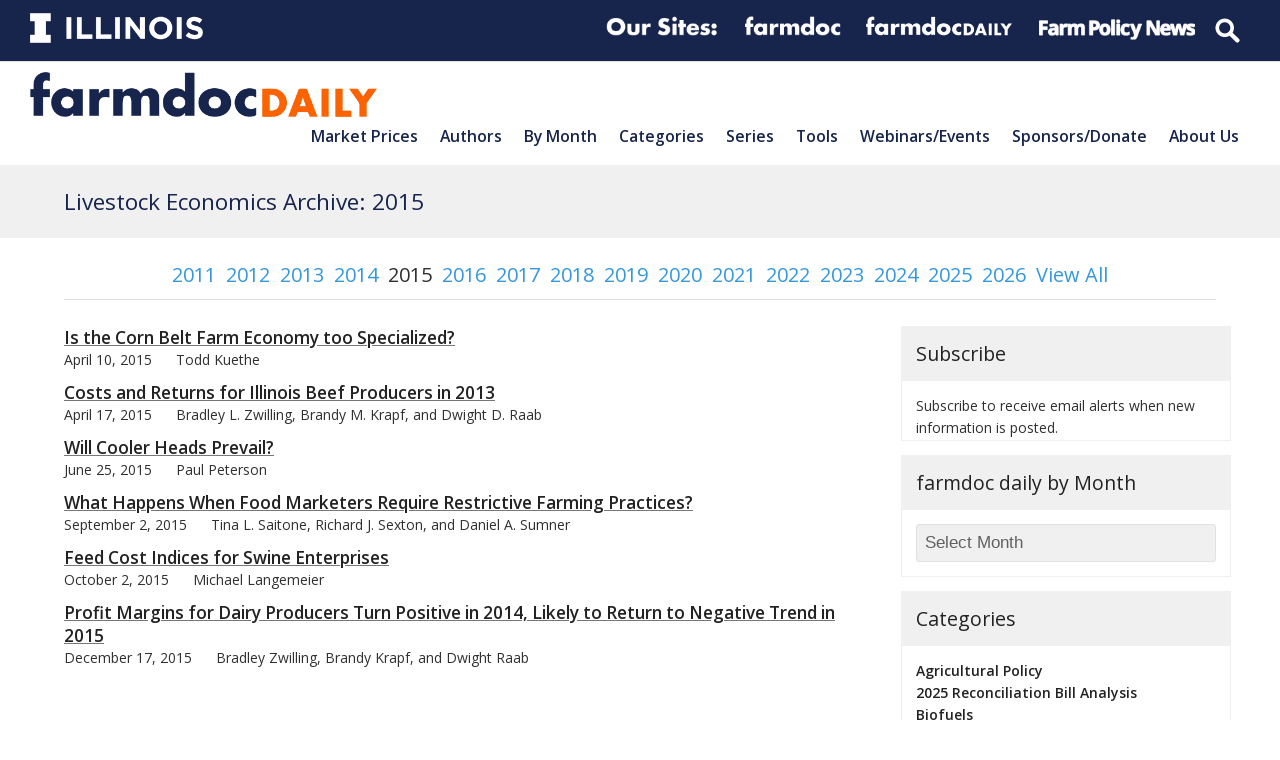

--- FILE ---
content_type: text/html; charset=UTF-8
request_url: https://farmdocdaily.illinois.edu/2015?cat=84
body_size: 31258
content:
<!doctype html>
<html lang="en-US" itemscope itemtype="https://schema.org/WebPage" class="wpex-color-scheme-default">
<head>
<meta charset="UTF-8">
<link rel="profile" href="http://gmpg.org/xfn/11">
<meta name='robots' content='noindex, follow' />
	<style>img:is([sizes="auto" i], [sizes^="auto," i]) { contain-intrinsic-size: 3000px 1500px }</style>
	<meta name="generator" content="Total WordPress Theme v5.4.4">
<meta name="viewport" content="width=device-width, initial-scale=1">

	<!-- This site is optimized with the Yoast SEO plugin v19.2 - https://yoast.com/wordpress/plugins/seo/ -->
	<title>Collected Publications for Livestock Economics - farmdoc daily</title>
	<meta name="description" content="Search the farmdoc daily category archive for Livestock Economics" />
	<meta property="og:locale" content="en_US" />
	<meta property="og:type" content="article" />
	<meta property="og:title" content="Collected Publications for Livestock Economics - farmdoc daily" />
	<meta property="og:description" content="Search the farmdoc daily category archive for Livestock Economics" />
	<meta property="og:url" content="https://origin.farmdocdaily.illinois.edu/category/areas/management/livestock-economics" />
	<meta property="og:site_name" content="farmdoc daily" />
	<meta property="og:image" content="https://farmdocdaily.illinois.edu/wp-content/uploads/2018/11/Facebook@farmdocdaily_profile_2018.png" />
	<meta property="og:image:width" content="400" />
	<meta property="og:image:height" content="400" />
	<meta property="og:image:type" content="image/png" />
	<meta name="twitter:card" content="summary" />
	<meta name="twitter:site" content="@farmdocdaily" />
	<script type="application/ld+json" class="yoast-schema-graph">{"@context":"https://schema.org","@graph":[{"@type":"Organization","@id":"https://farmdocdaily.illinois.edu/#organization","name":"farmdoc daily","url":"https://farmdocdaily.illinois.edu/","sameAs":["https://www.youtube.com/user/farmdocvideo","https://facebook.com/farmdoc","https://twitter.com/farmdocdaily"],"logo":{"@type":"ImageObject","inLanguage":"en-US","@id":"https://farmdocdaily.illinois.edu/#/schema/logo/image/","url":"https://farmdocdaily.illinois.edu/wp-content/uploads/2018/11/Facebook@farmdocdaily_profile_2018.png","contentUrl":"https://farmdocdaily.illinois.edu/wp-content/uploads/2018/11/Facebook@farmdocdaily_profile_2018.png","width":400,"height":400,"caption":"farmdoc daily"},"image":{"@id":"https://farmdocdaily.illinois.edu/#/schema/logo/image/"}},{"@type":"WebSite","@id":"https://farmdocdaily.illinois.edu/#website","url":"https://farmdocdaily.illinois.edu/","name":"farmdoc daily","description":"The farmdoc daily website offers research-based analysis for farmers, educators, journalists, traders, market analysts, and policy-makers around the globe.","publisher":{"@id":"https://farmdocdaily.illinois.edu/#organization"},"potentialAction":[{"@type":"SearchAction","target":{"@type":"EntryPoint","urlTemplate":"https://farmdocdaily.illinois.edu/?s={search_term_string}"},"query-input":"required name=search_term_string"}],"inLanguage":"en-US"},{"@type":"CollectionPage","@id":"https://origin.farmdocdaily.illinois.edu/category/areas/management/livestock-economics#webpage","url":"https://origin.farmdocdaily.illinois.edu/category/areas/management/livestock-economics","name":"Collected Publications for Livestock Economics - farmdoc daily","isPartOf":{"@id":"https://farmdocdaily.illinois.edu/#website"},"description":"Search the farmdoc daily category archive for Livestock Economics","breadcrumb":{"@id":"https://origin.farmdocdaily.illinois.edu/category/areas/management/livestock-economics#breadcrumb"},"inLanguage":"en-US","potentialAction":[{"@type":"ReadAction","target":["https://origin.farmdocdaily.illinois.edu/category/areas/management/livestock-economics"]}]},{"@type":"BreadcrumbList","@id":"https://origin.farmdocdaily.illinois.edu/category/areas/management/livestock-economics#breadcrumb","itemListElement":[{"@type":"ListItem","position":1,"name":"farmdoc daily","item":"https://origin.farmdocdaily.illinois.edu/category/areas"},{"@type":"ListItem","position":2,"name":"Management","item":"https://origin.farmdocdaily.illinois.edu/category/areas/management"},{"@type":"ListItem","position":3,"name":"Livestock Economics"}]}]}</script>
	<!-- / Yoast SEO plugin. -->


<link rel='dns-prefetch' href='//platform.twitter.com' />
<link rel='dns-prefetch' href='//www.googletagmanager.com' />
<link rel='dns-prefetch' href='//fonts.googleapis.com' />
<link rel="alternate" type="application/rss+xml" title="farmdoc daily &raquo; Feed" href="https://farmdocdaily.illinois.edu/feed" />
<link rel="alternate" type="application/rss+xml" title="farmdoc daily &raquo; Comments Feed" href="https://farmdocdaily.illinois.edu/comments/feed" />
<link rel="alternate" type="text/calendar" title="farmdoc daily &raquo; iCal Feed" href="https://farmdocdaily.illinois.edu/webinars/?ical=1" />
<link rel="alternate" type="application/rss+xml" title="farmdoc daily &raquo; Livestock Economics Category Feed" href="https://farmdocdaily.illinois.edu/category/areas/management/livestock-economics/feed" />
<link rel='stylesheet' id='js_composer_front-css' href='https://farmdocdaily.illinois.edu/wp-content/plugins/js_composer/assets/css/js_composer.min.css?ver=6.9.0' media='all' />
<link rel='stylesheet' id='animsition-css' href='https://farmdocdaily.illinois.edu/wp-content/themes/Total/assets/lib/animsition/animsition.css?ver=4.0.2b' media='all' />
<style id='classic-theme-styles-inline-css'>
/*! This file is auto-generated */
.wp-block-button__link{color:#fff;background-color:#32373c;border-radius:9999px;box-shadow:none;text-decoration:none;padding:calc(.667em + 2px) calc(1.333em + 2px);font-size:1.125em}.wp-block-file__button{background:#32373c;color:#fff;text-decoration:none}
</style>
<link rel='stylesheet' id='contact-form-7-css' href='https://farmdocdaily.illinois.edu/wp-content/plugins/contact-form-7/includes/css/styles.css?ver=5.6.3' media='all' />
<link rel='stylesheet' id='mailerlite_forms.css-css' href='https://farmdocdaily.illinois.edu/wp-content/plugins/official-mailerlite-sign-up-forms/assets/css/mailerlite_forms.css?ver=1.6.8' media='all' />
<link rel='stylesheet' id='parent-style-css' href='https://farmdocdaily.illinois.edu/wp-content/themes/Total/style.css?ver=5.4.4' media='all' />
<link rel='stylesheet' id='wpex-the-events-calendar-css' href='https://farmdocdaily.illinois.edu/wp-content/themes/Total/assets/css/wpex-the-events-calendar.css?ver=6.8.3' media='all' />
<link rel='stylesheet' id='wpex-contact-form-7-css' href='https://farmdocdaily.illinois.edu/wp-content/themes/Total/assets/css/wpex-contact-form-7.css?ver=5.4.4' media='all' />
<link rel='stylesheet' id='wpex-google-font-open-sans-css' href='//fonts.googleapis.com/css2?family=Open+Sans:ital,wght@0,100;0,200;0,300;0,400;0,500;0,600;0,700;0,800;0,900;1,100;1,200;1,300;1,400;1,500;1,600;1,700;1,800;1,900&#038;display=swap&#038;subset=latin' media='all' />
<link rel='stylesheet' id='wpex-style-css' href='https://farmdocdaily.illinois.edu/wp-content/themes/Total-child-fdd/style.css?ver=5.4.4' media='all' />
<link rel='stylesheet' id='wpex-mobile-menu-breakpoint-max-css' href='https://farmdocdaily.illinois.edu/wp-content/themes/Total/assets/css/wpex-mobile-menu-breakpoint-max.css?ver=5.4.4' media='only screen and (max-width:875px)' />
<link rel='stylesheet' id='wpex-mobile-menu-breakpoint-min-css' href='https://farmdocdaily.illinois.edu/wp-content/themes/Total/assets/css/wpex-mobile-menu-breakpoint-min.css?ver=5.4.4' media='only screen and (min-width:876px)' />
<link rel='stylesheet' id='wpex-wpbakery-css' href='https://farmdocdaily.illinois.edu/wp-content/themes/Total/assets/css/wpex-wpbakery.css?ver=5.4.4' media='all' />
<link rel='stylesheet' id='ticons-css' href='https://farmdocdaily.illinois.edu/wp-content/themes/Total/assets/lib/ticons/css/ticons.min.css?ver=5.4.4' media='all' />
<link rel='stylesheet' id='vcex-shortcodes-css' href='https://farmdocdaily.illinois.edu/wp-content/themes/Total/assets/css/vcex-shortcodes.css?ver=5.4.4' media='all' />
<link rel='stylesheet' id='fancybox-css' href='https://farmdocdaily.illinois.edu/wp-content/themes/Total/assets/lib/fancybox/jquery.fancybox.min.css?ver=3.5.7' media='all' />
<script src="https://farmdocdaily.illinois.edu/wp-includes/js/jquery/jquery.min.js?ver=3.7.1" id="jquery-core-js"></script>
<script src="https://farmdocdaily.illinois.edu/wp-includes/js/jquery/jquery-migrate.min.js?ver=3.4.1" id="jquery-migrate-js"></script>
<script src="https://farmdocdaily.illinois.edu/wp-content/themes/Total/assets/lib/animsition/animsition.js?ver=4.0.2b" id="animsition-js"></script>
<script id="wpex-animsition-init-js-extra">
var wpexAnimsition = {"loading":"1","loadingClass":"animsition-loading","loadingInner":"","inDuration":"600","outDuration":"150","inClass":"fade-in-down","outClass":"fade-out-left","linkElement":"a[href]:not([target=\"_blank\"]):not([href^=\"#\"]):not([href*=\"javascript\"]):not([href*=\".jpg\"]):not([href*=\".jpeg\"]):not([href*=\".gif\"]):not([href*=\".png\"]):not([href*=\".mov\"]):not([href*=\".swf\"]):not([href*=\".mp4\"]):not([href*=\".flv\"]):not([href*=\".avi\"]):not([href*=\".mp3\"]):not([href^=\"mailto:\"]):not([href*=\"?\"]):not([href*=\"#localscroll\"]):not([aria-controls]):not([data-ls_linkto]):not([role=\"button\"]):not(\".wpex-lightbox,.local-scroll-link,.exclude-from-page-animation,.wcmenucart,.local-scroll,.about_paypal,.wpex-lightbox-gallery,.wpb_single_image.wpex-lightbox a.vc_single_image-wrapper,.wpex-dropdown-menu--onclick .menu-item-has-children > a,.local-scroll a,.sidr-class-local-scroll a,#sidebar .widget_nav_menu .menu-item-has-children > a,.widget_nav_menu_accordion .menu-item-has-children > a,li.sidr-class-menu-item-has-children>a,.mobile-toggle-nav-ul .menu-item-has-children>a,.full-screen-overlay-nav-menu .menu-item-has-children>a\")"};
</script>
<script src="https://farmdocdaily.illinois.edu/wp-content/themes/Total/assets/js/dynamic/animsition-init.js?ver=1.0.0" id="wpex-animsition-init-js"></script>

<!-- Google Analytics snippet added by Site Kit -->
<script src="https://www.googletagmanager.com/gtag/js?id=GT-NCTTPQN" id="google_gtagjs-js" async></script>
<script id="google_gtagjs-js-after">
window.dataLayer = window.dataLayer || [];function gtag(){dataLayer.push(arguments);}
gtag('set', 'linker', {"domains":["farmdocdaily.illinois.edu"]} );
gtag("js", new Date());
gtag("set", "developer_id.dZTNiMT", true);
gtag("config", "GT-NCTTPQN");
</script>

<!-- End Google Analytics snippet added by Site Kit -->
<link rel="https://api.w.org/" href="https://farmdocdaily.illinois.edu/wp-json/" /><link rel="alternate" title="JSON" type="application/json" href="https://farmdocdaily.illinois.edu/wp-json/wp/v2/categories/84" /><link rel="EditURI" type="application/rsd+xml" title="RSD" href="https://farmdocdaily.illinois.edu/xmlrpc.php?rsd" />
<meta name="generator" content="WordPress 6.8.3" />
<meta name="generator" content="Site Kit by Google 1.123.1" />        <!-- MailerLite Universal -->
        <script>
            (function(w,d,e,u,f,l,n){w[f]=w[f]||function(){(w[f].q=w[f].q||[])
                .push(arguments);},l=d.createElement(e),l.async=1,l.src=u,
                n=d.getElementsByTagName(e)[0],n.parentNode.insertBefore(l,n);})
            (window,document,'script','https://assets.mailerlite.com/js/universal.js','ml');
            ml('account', '409731');
            ml('enablePopups', true);
        </script>
        <!-- End MailerLite Universal -->
        <meta name="tec-api-version" content="v1"><meta name="tec-api-origin" content="https://farmdocdaily.illinois.edu"><link rel="alternate" href="https://farmdocdaily.illinois.edu/wp-json/tribe/events/v1/" /><link rel="preload" href="https://farmdocdaily.illinois.edu/wp-content/themes/Total/assets/lib/ticons/fonts/ticons.woff2" type="font/woff2" as="font" crossorigin>
<!-- Google Tag Manager snippet added by Site Kit -->
<script>
			( function( w, d, s, l, i ) {
				w[l] = w[l] || [];
				w[l].push( {'gtm.start': new Date().getTime(), event: 'gtm.js'} );
				var f = d.getElementsByTagName( s )[0],
					j = d.createElement( s ), dl = l != 'dataLayer' ? '&l=' + l : '';
				j.async = true;
				j.src = 'https://www.googletagmanager.com/gtm.js?id=' + i + dl;
				f.parentNode.insertBefore( j, f );
			} )( window, document, 'script', 'dataLayer', 'GTM-NJX685M' );
			
</script>

<!-- End Google Tag Manager snippet added by Site Kit -->
<link rel="me" href="https://twitter.com/farmdocdaily"><meta name="twitter:widgets:link-color" content="#000000"><meta name="twitter:widgets:border-color" content="#000000"><meta name="twitter:partner" content="tfwp"><noscript><style>body:not(.content-full-screen) .wpex-vc-row-stretched[data-vc-full-width-init="false"]{visibility:visible;}</style></noscript>
<meta name="twitter:card" content="summary"><meta name="twitter:title" content="Category: Livestock Economics"><meta name="twitter:site" content="@farmdocdaily">
<noscript><style> .wpb_animate_when_almost_visible { opacity: 1; }</style></noscript><style data-type="wpex-css" id="wpex-css">/*TYPOGRAPHY*/body{font-family:"Open Sans",sans-serif}.wpex-mobile-menu,#sidr-main{font-weight:600;font-size:1.0em;text-transform:capitalize}.page-header .page-header-title{text-transform:capitalize}.blog-entry-title.entry-title,.blog-entry-title.entry-title a,.blog-entry-title.entry-title a:hover{font-weight:600}.footer-widget .widget-title{font-weight:400}/*CUSTOMIZER STYLING*/:root{--wpex-accent:#3498db;--wpex-accent-alt:#3498db;--wpex-border-main:#e0e0e0;--wpex-btn-color:#3498db;--wpex-btn-bg:#f0f0f0;--wpex-site-header-shrink-start-height:45px;--wpex-site-header-shrink-end-height:30px}:root,.boxed-main-layout.wpex-responsive #wrap{--wpex-container-width:1200px}.header-padding{padding-top:10px;padding-bottom:10px}.logo-padding{padding-bottom:35px}#site-navigation-wrap{--wpex-hover-main-nav-link-color:#3498db;--wpex-active-main-nav-link-color:#3498db}#sidr-main{--wpex-border-main:#c0c0c0;color:#c0c0c0;--wpex-text-2:#c0c0c0;--wpex-link-color:#c0c0c0;--wpex-hover-link-color:#ffffff}#sidebar .widget-title{text-align:center}.entries.left-thumbs .blog-entry .entry-media{width:30%}.entries.left-thumbs .blog-entry .entry-details{width:70%}.author-bio{background-color:#eeeeee}.author-bio-social .wpex-social-btn{font-size:15px}#footer-callout .theme-button{border-radius:5px}.footer-widget .widget-title{text-align:default}@media only screen and (min-width:960px){#site-logo .logo-img{max-width:600px}}@media only screen and (max-width:767px){#site-logo .logo-img{max-width:220px}}@media only screen and (min-width:768px) and (max-width:959px){#site-logo .logo-img{max-width:300px}}</style></head>

<body class="archive date category category-livestock-economics category-84 wp-custom-logo wp-embed-responsive wp-theme-Total wp-child-theme-Total-child-fdd tribe-no-js wpex-theme wpex-responsive full-width-main-layout no-composer wpex-live-site wpex-has-primary-bottom-spacing site-full-width content-right-sidebar has-sidebar has-topbar sidebar-widget-icons hasnt-overlay-header wpex-antialiased wpex-mobile-toggle-menu-icon_buttons has-mobile-menu togglebar-is-inline wpex-no-js wpb-js-composer js-comp-ver-6.9.0 vc_responsive">

			<!-- Google Tag Manager (noscript) snippet added by Site Kit -->
		<noscript>
			<iframe src="https://www.googletagmanager.com/ns.html?id=GTM-NJX685M" height="0" width="0" style="display:none;visibility:hidden"></iframe>
		</noscript>
		<!-- End Google Tag Manager (noscript) snippet added by Site Kit -->
		
	
	
<a href="#content" class="skip-to-content">skip to Main Content</a><span data-ls_id="#site_top"></span><div class="wpex-page-animation-wrap animsition wpex-clr">
	<div id="outer-wrap">

		
		<div id="wrap" class="wpex-clr">

			

	
		<div id="top-bar-wrap" class="top-bar-full-width wpex-top-bar-sticky wpex-z-99 wpex-surface-1 wpex-border-b wpex-border-main wpex-border-solid wpex-text-sm">

			<div id="top-bar" class="container wpex-relative wpex-py-15 wpex-md-flex wpex-justify-between wpex-items-center wpex-text-center wpex-md-text-initial wpex-flex-row-reverse"><div class="vc_row wpb_row vc_row-fluid fdd-topbar-nav"><div class="wpb_column fdd-logolinks vc_column_container vc_col-sm-12"><div class="vc_column-inner"><div class="wpb_wrapper"><div class="vc_row wpb_row vc_inner vc_row-fluid"><div class="wpb_column fdd-topbar-nav__right vc_column_container vc_col-sm-12 vc_hidden-sm vc_hidden-xs"><div class="vc_column-inner"><div class="wpb_wrapper">
	<div  class="wpb_single_image wpb_content_element vc_align_  vc_custom_1594738303889  fdd-logolinks__logo logo--illinois">
		
		<figure class="wpb_wrapper vc_figure">
			<a href="http://illinois.edu" target="_blank" class="vc_single_image-wrapper wpex-image-hover opacity   vc_box_border_grey"><img width="300" height="52" src="https://farmdocdaily.illinois.edu/wp-content/uploads/2017/10/Illinois-Wordmark-Horizontal-White-300x52.png" class="vc_single_image-img attachment-medium" alt="" title="Illinois-Wordmark-Horizontal-White" decoding="async" srcset="https://farmdocdaily.illinois.edu/wp-content/uploads/2017/10/Illinois-Wordmark-Horizontal-White-300x52.png 300w, https://farmdocdaily.illinois.edu/wp-content/uploads/2017/10/Illinois-Wordmark-Horizontal-White-150x26.png 150w, https://farmdocdaily.illinois.edu/wp-content/uploads/2017/10/Illinois-Wordmark-Horizontal-White-768x133.png 768w, https://farmdocdaily.illinois.edu/wp-content/uploads/2017/10/Illinois-Wordmark-Horizontal-White.png 772w" sizes="(max-width: 300px) 100vw, 300px" /></a>
		</figure>
	</div>

	<div  class="wpb_single_image wpb_content_element vc_align_   fdd-logolinks__logo logo--extension">
		
		<figure class="wpb_wrapper vc_figure">
			<div class="vc_single_image-wrapper wpex-image-hover opacity   vc_box_border_grey"><img width="360" height="86" src="https://farmdocdaily.illinois.edu/wp-content/uploads/2017/02/logolinks_oursites.png" class="vc_single_image-img attachment-full" alt="" title="logolinks_oursites" decoding="async" srcset="https://farmdocdaily.illinois.edu/wp-content/uploads/2017/02/logolinks_oursites.png 360w, https://farmdocdaily.illinois.edu/wp-content/uploads/2017/02/logolinks_oursites-300x72.png 300w, https://farmdocdaily.illinois.edu/wp-content/uploads/2017/02/logolinks_oursites-150x36.png 150w" sizes="(max-width: 360px) 100vw, 360px" /></div>
		</figure>
	</div>

	<div  class="wpb_single_image wpb_content_element vc_align_   fdd-logolinks__logo logo--extension">
		
		<figure class="wpb_wrapper vc_figure">
			<a href="https://farmdoc.illinois.edu" target="_self" class="vc_single_image-wrapper wpex-image-hover opacity   vc_box_border_grey"><img width="309" height="86" src="https://farmdocdaily.illinois.edu/wp-content/uploads/2018/09/logolinks_farmdoc-1.png" class="vc_single_image-img attachment-full" alt="" title="logolinks_farmdoc" decoding="async" srcset="https://farmdocdaily.illinois.edu/wp-content/uploads/2018/09/logolinks_farmdoc-1.png 309w, https://farmdocdaily.illinois.edu/wp-content/uploads/2018/09/logolinks_farmdoc-1-150x42.png 150w, https://farmdocdaily.illinois.edu/wp-content/uploads/2018/09/logolinks_farmdoc-1-300x83.png 300w" sizes="(max-width: 309px) 100vw, 309px" /></a>
		</figure>
	</div>

	<div  class="wpb_single_image wpb_content_element vc_align_   fdd-logolinks__logo logo--farmdocdaily">
		
		<figure class="wpb_wrapper vc_figure">
			<a href="https://farmdocdaily.illinois.edu" target="_blank" class="vc_single_image-wrapper wpex-image-hover opacity   vc_box_border_grey"><img width="300" height="56" src="https://farmdocdaily.illinois.edu/wp-content/uploads/2018/09/logolinks_farmdocdaily-1-300x56.png" class="vc_single_image-img attachment-medium" alt="" title="logolinks_farmdocdaily" decoding="async" srcset="https://farmdocdaily.illinois.edu/wp-content/uploads/2018/09/logolinks_farmdocdaily-1-300x56.png 300w, https://farmdocdaily.illinois.edu/wp-content/uploads/2018/09/logolinks_farmdocdaily-1-150x28.png 150w, https://farmdocdaily.illinois.edu/wp-content/uploads/2018/09/logolinks_farmdocdaily-1.png 458w" sizes="(max-width: 300px) 100vw, 300px" /></a>
		</figure>
	</div>

	<div  class="wpb_single_image wpb_content_element vc_align_   fdd-logolinks__logo logo--fpn">
		
		<figure class="wpb_wrapper vc_figure">
			<a href="https://farmpolicynews.illinois.edu" target="_blank" class="vc_single_image-wrapper wpex-image-hover opacity   vc_box_border_grey"><img width="300" height="53" src="https://farmdocdaily.illinois.edu/wp-content/uploads/2018/09/logolinks_farmpolicynews-1-300x53.png" class="vc_single_image-img attachment-medium" alt="" title="logolinks_farmpolicynews" decoding="async" srcset="https://farmdocdaily.illinois.edu/wp-content/uploads/2018/09/logolinks_farmpolicynews-1-300x53.png 300w, https://farmdocdaily.illinois.edu/wp-content/uploads/2018/09/logolinks_farmpolicynews-1-150x27.png 150w, https://farmdocdaily.illinois.edu/wp-content/uploads/2018/09/logolinks_farmpolicynews-1.png 486w" sizes="(max-width: 300px) 100vw, 300px" /></a>
		</figure>
	</div>

	<div class="wpb_raw_code wpb_content_element wpb_raw_html fdd-logolinks__logo" >
		<div class="wpb_wrapper">
			<form action="/" method="get" id="top-menu-search">
      <input type="search" name="s" placeholder="Search">
</form>
		</div>
	</div>
</div></div></div></div><div class="vc_row wpb_row vc_inner vc_row-fluid"><div class="wpb_column fdd-topbar-nav__right vc_column_container vc_col-sm-12 vc_hidden-lg vc_hidden-md"><div class="vc_column-inner"><div class="wpb_wrapper">
	<div  class="wpb_single_image wpb_content_element vc_align_  vc_custom_1594830664683  fdd-logolinks__logo logo--illinois">
		
		<figure class="wpb_wrapper vc_figure">
			<a href="http://illinois.edu" target="_self" class="vc_single_image-wrapper wpex-image-hover opacity   vc_box_border_grey"><img width="300" height="52" src="https://farmdocdaily.illinois.edu/wp-content/uploads/2017/10/Illinois-Wordmark-Horizontal-White-300x52.png" class="vc_single_image-img attachment-medium" alt="" title="Illinois-Wordmark-Horizontal-White" decoding="async" srcset="https://farmdocdaily.illinois.edu/wp-content/uploads/2017/10/Illinois-Wordmark-Horizontal-White-300x52.png 300w, https://farmdocdaily.illinois.edu/wp-content/uploads/2017/10/Illinois-Wordmark-Horizontal-White-150x26.png 150w, https://farmdocdaily.illinois.edu/wp-content/uploads/2017/10/Illinois-Wordmark-Horizontal-White-768x133.png 768w, https://farmdocdaily.illinois.edu/wp-content/uploads/2017/10/Illinois-Wordmark-Horizontal-White.png 772w" sizes="(max-width: 300px) 100vw, 300px" /></a>
		</figure>
	</div>

	<div  class="wpb_single_image wpb_content_element vc_align_   fdd-logolinks__logo logo--farmdocdaily">
		
		<figure class="wpb_wrapper vc_figure">
			<a href="https://farmdoc.illinois.edu" target="_blank" class="vc_single_image-wrapper wpex-image-hover opacity   vc_box_border_grey"><img width="300" height="83" src="https://farmdocdaily.illinois.edu/wp-content/uploads/2018/09/logolinks_farmdoc-1-300x83.png" class="vc_single_image-img attachment-medium" alt="" title="logolinks_farmdoc" decoding="async" srcset="https://farmdocdaily.illinois.edu/wp-content/uploads/2018/09/logolinks_farmdoc-1-300x83.png 300w, https://farmdocdaily.illinois.edu/wp-content/uploads/2018/09/logolinks_farmdoc-1-150x42.png 150w, https://farmdocdaily.illinois.edu/wp-content/uploads/2018/09/logolinks_farmdoc-1.png 309w" sizes="(max-width: 300px) 100vw, 300px" /></a>
		</figure>
	</div>

	<div  class="wpb_single_image wpb_content_element vc_align_   fdd-logolinks__logo logo--fpn">
		
		<figure class="wpb_wrapper vc_figure">
			<a href="https://farmdocdaily.illinois.edu" target="_blank" class="vc_single_image-wrapper wpex-image-hover opacity   vc_box_border_grey"><img width="300" height="56" src="https://farmdocdaily.illinois.edu/wp-content/uploads/2018/09/logolinks_farmdocdaily-1-300x56.png" class="vc_single_image-img attachment-medium" alt="" title="logolinks_farmdocdaily" decoding="async" srcset="https://farmdocdaily.illinois.edu/wp-content/uploads/2018/09/logolinks_farmdocdaily-1-300x56.png 300w, https://farmdocdaily.illinois.edu/wp-content/uploads/2018/09/logolinks_farmdocdaily-1-150x28.png 150w, https://farmdocdaily.illinois.edu/wp-content/uploads/2018/09/logolinks_farmdocdaily-1.png 458w" sizes="(max-width: 300px) 100vw, 300px" /></a>
		</figure>
	</div>

	<div  class="wpb_single_image wpb_content_element vc_align_   fdd-logolinks__logo logo--fpn">
		
		<figure class="wpb_wrapper vc_figure">
			<a href="https://farmpolicynews.illinois.edu" target="_self" class="vc_single_image-wrapper wpex-image-hover opacity   vc_box_border_grey"><img width="486" height="86" src="https://farmdocdaily.illinois.edu/wp-content/uploads/2018/09/logolinks_farmpolicynews-1.png" class="vc_single_image-img attachment-full" alt="" title="logolinks_farmpolicynews" decoding="async" srcset="https://farmdocdaily.illinois.edu/wp-content/uploads/2018/09/logolinks_farmpolicynews-1.png 486w, https://farmdocdaily.illinois.edu/wp-content/uploads/2018/09/logolinks_farmpolicynews-1-150x27.png 150w, https://farmdocdaily.illinois.edu/wp-content/uploads/2018/09/logolinks_farmpolicynews-1-300x53.png 300w" sizes="(max-width: 486px) 100vw, 486px" /></a>
		</figure>
	</div>

	<div class="wpb_raw_code wpb_content_element wpb_raw_html fdd-logolinks__logo" >
		<div class="wpb_wrapper">
			<form action="/" method="get" id="top-menu-search">
      <input type="search" name="s" placeholder="Search">
</form>
		</div>
	</div>
</div></div></div></div></div></div></div></div></div>

		</div>

	



	<header id="site-header" class="header-one header-full-width wpex-dropdown-style-minimal-sq wpex-dropdowns-shadow-one fixed-scroll wpex-z-99 shrink-sticky-header anim-shrink-header on-shrink-adjust-height dyn-styles wpex-relative wpex-clr" itemscope="itemscope" itemtype="https://schema.org/WPHeader">

		
		<div id="site-header-inner" class="header-one-inner header-padding container wpex-relative wpex-h-100 wpex-py-30 wpex-clr">
<div id="site-logo" class="site-branding header-one-logo logo-padding wpex-table">
	<div id="site-logo-inner" class="wpex-table-cell wpex-align-middle wpex-clr"><a id="site-logo-link" href="https://farmdocdaily.illinois.edu/" rel="home" class="main-logo"><img src="https://farmdocdaily.illinois.edu/wp-content/uploads/2017/11/logo-blue-orange@600px.png" alt="farmdoc daily" class="logo-img" width="1080" height="45" data-no-retina data-skip-lazy data-nonsticky-logo><img src="https://farmdocdaily.illinois.edu/wp-content/uploads/2017/01/logo_horz_farmdoc-daily_stroke.png" alt="farmdoc daily" class="logo-img" width="1030" height="138" data-no-retina data-skip-lazy data-sticky-logo></a></div>

</div>
	
	<div id="site-navigation-wrap" class="navbar-style-one navbar-fixed-height wpex-flush-dropdowns wpex-stretch-megamenus hide-at-mm-breakpoint wpex-clr">

		<nav id="site-navigation" class="navigation main-navigation main-navigation-one wpex-clr" itemscope="itemscope" itemtype="https://schema.org/SiteNavigationElement" aria-label="Main menu">

			
				<ul id="menu-main-nav-v3" class="dropdown-menu main-navigation-ul sf-menu"><li id="menu-item-22692" class="menu-item menu-item-type-post_type menu-item-object-page menu-item-22692"><a href="https://farmdocdaily.illinois.edu/markets"><span class="link-inner">Market Prices</span></a></li>
<li id="menu-item-22695" class="fd-menu-wrap menu-item menu-item-type-custom menu-item-object-custom menu-item-has-children dropdown menu-item-22695"><a href="#"><span class="link-inner">Authors</span></a>
<ul class="sub-menu">
	<li id="menu-item-22722" class="menu-header menu-item menu-item-type-custom menu-item-object-custom menu-item-22722"><a href="/site-search/all-authors#farmdoc-team-authors"><span class="link-inner">farmdoc Team</span></a></li>
	<li id="menu-item-27517" class="menu-item menu-item-type-taxonomy menu-item-object-category menu-item-27517"><a href="https://farmdocdaily.illinois.edu/category/authors/authors-team/ryan-batts"><span class="link-inner">Ryan Batts</span><span class='menu-item-count'> (38)</span></a></li>
	<li id="menu-item-33509" class="menu-item menu-item-type-taxonomy menu-item-object-category menu-item-33509"><a href="https://farmdocdaily.illinois.edu/category/authors/authors-team/joana-colussi"><span class="link-inner">Joana Colussi</span><span class='menu-item-count'> (88)</span></a></li>
	<li id="menu-item-22711" class="menu-item menu-item-type-taxonomy menu-item-object-category menu-item-22711"><a href="https://farmdocdaily.illinois.edu/category/authors/authors-team/jonathan-coppess"><span class="link-inner">Jonathan Coppess</span><span class='menu-item-count'> (603)</span></a></li>
	<li id="menu-item-22708" class="menu-item menu-item-type-taxonomy menu-item-object-category menu-item-22708"><a href="https://farmdocdaily.illinois.edu/category/authors/authors-team/a-bryan-endres"><span class="link-inner">A. Bryan Endres</span><span class='menu-item-count'> (43)</span></a></li>
	<li id="menu-item-27238" class="menu-item menu-item-type-taxonomy menu-item-object-category menu-item-27238"><a href="https://farmdocdaily.illinois.edu/category/authors/authors-team/jason-franken"><span class="link-inner">Jason Franken</span><span class='menu-item-count'> (40)</span></a></li>
	<li id="menu-item-38092" class="menu-item menu-item-type-taxonomy menu-item-object-category menu-item-38092"><a href="https://farmdocdaily.illinois.edu/category/authors/authors-team/brittney-goodrich"><span class="link-inner">Brittney Goodrich</span><span class='menu-item-count'> (6)</span></a></li>
	<li id="menu-item-22705" class="fd-menu-wrap menu-item menu-item-type-taxonomy menu-item-object-category menu-item-has-children dropdown menu-item-22705"><a href="https://farmdocdaily.illinois.edu/category/authors/authors-team/scott-irwin"><span class="link-inner">Scott Irwin</span><span class='menu-item-count'> (393)</span></a>
	<ul class="sub-menu">
		<li id="menu-item-27799" class="menu-item menu-item-type-custom menu-item-object-custom menu-item-27799"><a href="/category/authors/authors-team/scott-irwin"><span class="link-inner">All Articles</span></a></li>
		<li id="menu-item-27792" class="menu-item menu-item-type-custom menu-item-object-custom menu-item-has-children dropdown menu-item-27792"><a href="/category/authors/authors-team/scott-irwin?tag=biofuel-markets"><span class="link-inner">Biofuel Markets</span></a>
		<ul class="sub-menu">
			<li id="menu-item-27800" class="menu-item menu-item-type-custom menu-item-object-custom menu-item-27800"><a href="/category/authors/authors-team/scott-irwin?tag=biodiesel-production-profits"><span class="link-inner">Biodiesel Production Profits</span></a></li>
			<li id="menu-item-27801" class="menu-item menu-item-type-custom menu-item-object-custom menu-item-27801"><a href="/category/authors/authors-team/scott-irwin?tag=biodiesel-supply"><span class="link-inner">Biodiesel Supply</span></a></li>
			<li id="menu-item-27802" class="menu-item menu-item-type-custom menu-item-object-custom menu-item-27802"><a href="/category/authors/authors-team/scott-irwin?tag=E85"><span class="link-inner">E85</span></a></li>
			<li id="menu-item-27803" class="menu-item menu-item-type-custom menu-item-object-custom menu-item-27803"><a href="/category/authors/authors-team/scott-irwin?tag=ethanol-outlook"><span class="link-inner">Ethanol Outlook</span></a></li>
			<li id="menu-item-27804" class="menu-item menu-item-type-custom menu-item-object-custom menu-item-27804"><a href="/category/authors/authors-team/scott-irwin?tag=ethanol-production-profits"><span class="link-inner">Ethanol Production Profits</span></a></li>
			<li id="menu-item-27805" class="menu-item menu-item-type-custom menu-item-object-custom menu-item-27805"><a href="/category/authors/authors-team/scott-irwin?tag=gasoline-blending"><span class="link-inner">Gasoline Blending</span></a></li>
			<li id="menu-item-27806" class="menu-item menu-item-type-custom menu-item-object-custom menu-item-27806"><a href="/category/authors/authors-team/scott-irwin?tag=gasoline-diesel-prices-and-use"><span class="link-inner">Gasoline-Diesel Prices</span></a></li>
			<li id="menu-item-33103" class="menu-item menu-item-type-custom menu-item-object-custom menu-item-33103"><a href="/category/authors/authors-team/scott-irwin?tag=renewable-diesel-boom"><span class="link-inner">Renewable Diesel</span></a></li>
		</ul>
</li>
		<li id="menu-item-27793" class="menu-item menu-item-type-custom menu-item-object-custom menu-item-has-children dropdown menu-item-27793"><a href="/category/authors/authors-team/scott-irwin?tag=biofuel-policy"><span class="link-inner">Biofuel Policy</span></a>
		<ul class="sub-menu">
			<li id="menu-item-27807" class="menu-item menu-item-type-custom menu-item-object-custom menu-item-27807"><a href="/category/authors/authors-team/scott-irwin?tag=biodiesel-tax-credit"><span class="link-inner">Biodiesel Tax Credit</span></a></li>
			<li id="menu-item-27808" class="menu-item menu-item-type-custom menu-item-object-custom menu-item-27808"><a href="/category/authors/authors-team/scott-irwin?tag=RFS"><span class="link-inner">RFS</span></a></li>
			<li id="menu-item-27809" class="menu-item menu-item-type-custom menu-item-object-custom menu-item-27809"><a href="/category/authors/authors-team/scott-irwin?tag=rin-market-and-pricing"><span class="link-inner">RIN Market and Pricing</span></a></li>
			<li id="menu-item-27810" class="menu-item menu-item-type-custom menu-item-object-custom menu-item-27810"><a href="/category/authors/authors-team/scott-irwin?tag=sres-and-the-rfs"><span class="link-inner">SREs and the RFS</span></a></li>
		</ul>
</li>
		<li id="menu-item-27794" class="menu-item menu-item-type-custom menu-item-object-custom menu-item-has-children dropdown menu-item-27794"><a href="/category/authors/authors-team/scott-irwin?tag=farmdoc"><span class="link-inner">farmdoc Project</span></a>
		<ul class="sub-menu">
			<li id="menu-item-27811" class="menu-item menu-item-type-custom menu-item-object-custom menu-item-27811"><a href="/category/authors/authors-team/scott-irwin?tag=project-milestones-and-announcements"><span class="link-inner">Milestones and Announcements</span></a></li>
		</ul>
</li>
		<li id="menu-item-27795" class="menu-item menu-item-type-custom menu-item-object-custom menu-item-has-children dropdown menu-item-27795"><a href="/category/authors/authors-team/scott-irwin?tag=grain-demand"><span class="link-inner">Grain Demand</span></a>
		<ul class="sub-menu">
			<li id="menu-item-27812" class="menu-item menu-item-type-custom menu-item-object-custom menu-item-27812"><a href="/category/authors/authors-team/scott-irwin?tag=non-fuel"><span class="link-inner">Non-Fuel</span></a></li>
			<li id="menu-item-27813" class="menu-item menu-item-type-custom menu-item-object-custom menu-item-27813"><a href="/category/authors/authors-team/scott-irwin?tag=usda-reports"><span class="link-inner">USDA Reports</span></a></li>
		</ul>
</li>
		<li id="menu-item-27796" class="menu-item menu-item-type-custom menu-item-object-custom menu-item-has-children dropdown menu-item-27796"><a href="/category/authors/authors-team/scott-irwin?tag=grain-markets"><span class="link-inner">Grain Markets</span></a>
		<ul class="sub-menu">
			<li id="menu-item-27814" class="menu-item menu-item-type-custom menu-item-object-custom menu-item-27814"><a href="/category/authors/authors-team/scott-irwin?tag=grain-miscellaneous"><span class="link-inner">Grain Miscellaneous</span></a></li>
		</ul>
</li>
		<li id="menu-item-27797" class="menu-up-2 menu-item menu-item-type-custom menu-item-object-custom menu-item-has-children dropdown menu-item-27797"><a href="/category/authors/authors-team/scott-irwin?tag=grain-prices"><span class="link-inner">Grain Prices</span></a>
		<ul class="sub-menu">
			<li id="menu-item-27815" class="menu-item menu-item-type-custom menu-item-object-custom menu-item-27815"><a href="/category/authors/authors-team/scott-irwin?tag=basis"><span class="link-inner">Basis</span></a></li>
			<li id="menu-item-27816" class="menu-item menu-item-type-custom menu-item-object-custom menu-item-27816"><a href="/category/authors/authors-team/scott-irwin?tag=ending-stock-models"><span class="link-inner">Ending Stock Models</span></a></li>
			<li id="menu-item-27817" class="menu-item menu-item-type-custom menu-item-object-custom menu-item-27817"><a href="/category/authors/authors-team/scott-irwin?tag=new-era-projections"><span class="link-inner">New Era Projections</span></a></li>
			<li id="menu-item-27818" class="menu-item menu-item-type-custom menu-item-object-custom menu-item-27818"><a href="/category/authors/authors-team/scott-irwin?tag=other"><span class="link-inner">Other</span></a></li>
			<li id="menu-item-27819" class="menu-item menu-item-type-custom menu-item-object-custom menu-item-27819"><a href="/category/authors/authors-team/scott-irwin?tag=outlook"><span class="link-inner">Outlook</span></a></li>
		</ul>
</li>
		<li id="menu-item-27798" class="menu-up-2 menu-item menu-item-type-custom menu-item-object-custom menu-item-has-children dropdown menu-item-27798"><a href="/category/authors/authors-team/scott-irwin?tag=grain-supply"><span class="link-inner">Grain Supply</span></a>
		<ul class="sub-menu">
			<li id="menu-item-27821" class="menu-item menu-item-type-custom menu-item-object-custom menu-item-27821"><a href="/category/authors/authors-team/scott-irwin?tag=growing-season-yield-forecasts"><span class="link-inner">Growing Season Yield Forecasts</span></a></li>
			<li id="menu-item-27822" class="menu-item menu-item-type-custom menu-item-object-custom menu-item-27822"><a href="/category/authors/authors-team/scott-irwin?tag=late-planting-impacts-on-yield"><span class="link-inner">Late Planting Impacts on Yield</span></a></li>
			<li id="menu-item-27823" class="menu-item menu-item-type-custom menu-item-object-custom menu-item-27823"><a href="/category/authors/authors-team/scott-irwin?tag=trend-yields-and-yield-risks"><span class="link-inner">Trend Yields and Yield Risks</span></a></li>
			<li id="menu-item-27824" class="menu-item menu-item-type-custom menu-item-object-custom menu-item-27824"><a href="/category/authors/authors-team/scott-irwin?tag=usda-acreage-and-production-reports"><span class="link-inner">USDA Acreage and Production Reports</span></a></li>
		</ul>
</li>
	</ul>
</li>
	<li id="menu-item-28535" class="menu-item menu-item-type-taxonomy menu-item-object-category menu-item-28535"><a href="https://farmdocdaily.illinois.edu/category/authors/authors-team/joe-janzen"><span class="link-inner">Joe Janzen</span><span class='menu-item-count'> (89)</span></a></li>
	<li id="menu-item-34824" class="menu-item menu-item-type-taxonomy menu-item-object-category menu-item-34824"><a href="https://farmdocdaily.illinois.edu/category/authors/authors-team/maria-kalaitzandonakes"><span class="link-inner">Maria Kalaitzandonakes</span><span class='menu-item-count'> (47)</span></a></li>
	<li id="menu-item-22719" class="menu-item menu-item-type-taxonomy menu-item-object-category menu-item-22719"><a href="https://farmdocdaily.illinois.edu/category/authors/authors-team/michael-langemeier"><span class="link-inner">Michael Langemeier</span><span class='menu-item-count'> (206)</span></a></li>
	<li id="menu-item-22715" class="menu-item menu-item-type-taxonomy menu-item-object-category menu-item-22715"><a href="https://farmdocdaily.illinois.edu/category/authors/authors-team/dale-lattz"><span class="link-inner">Dale Lattz</span><span class='menu-item-count'> (35)</span></a></li>
	<li id="menu-item-35708" class="menu-item menu-item-type-taxonomy menu-item-object-category menu-item-35708"><a href="https://farmdocdaily.illinois.edu/category/authors/authors-team/gerald-mashange"><span class="link-inner">Gerald Mashange</span><span class='menu-item-count'> (46)</span></a></li>
	<li id="menu-item-22720" class="menu-item menu-item-type-taxonomy menu-item-object-category menu-item-22720"><a href="https://farmdocdaily.illinois.edu/category/authors/authors-team/nick-paulson"><span class="link-inner">Nick Paulson</span><span class='menu-item-count'> (707)</span></a></li>
	<li id="menu-item-22717" class="menu-item menu-item-type-taxonomy menu-item-object-category menu-item-22717"><a href="https://farmdocdaily.illinois.edu/category/authors/authors-team/gary-schnitkey"><span class="link-inner">Gary Schnitkey</span><span class='menu-item-count'> (1193)</span></a></li>
	<li id="menu-item-22713" class="menu-item menu-item-type-taxonomy menu-item-object-category menu-item-22713"><a href="https://farmdocdaily.illinois.edu/category/authors/authors-team/bruce-sherrick"><span class="link-inner">Bruce Sherrick</span><span class='menu-item-count'> (88)</span></a></li>
	<li id="menu-item-33167" class="menu-item menu-item-type-taxonomy menu-item-object-category menu-item-33167"><a href="https://farmdocdaily.illinois.edu/category/authors/authors-team/mark-white"><span class="link-inner">Mark White</span><span class='menu-item-count'> (14)</span></a></li>
	<li id="menu-item-22714" class="menu-item menu-item-type-taxonomy menu-item-object-category menu-item-22714"><a href="https://farmdocdaily.illinois.edu/category/authors/authors-team/carl-zulauf"><span class="link-inner">Carl Zulauf</span><span class='menu-item-count'> (786)</span></a></li>
	<li id="menu-item-27240" class="menu-item menu-item-type-taxonomy menu-item-object-category menu-item-27240"><a href="https://farmdocdaily.illinois.edu/category/authors/authors-team/brad-zwilling"><span class="link-inner">Brad Zwilling</span><span class='menu-item-count'> (213)</span></a></li>
	<li id="menu-item-22721" class="menu-header menu-item menu-item-type-post_type menu-item-object-page menu-item-22721"><a href="https://farmdocdaily.illinois.edu/site-search/all-authors"><span class="link-inner">All Authors</span></a></li>
</ul>
</li>
<li id="menu-item-27425" class="fd-menu-scroll menu-item menu-item-type-custom menu-item-object-custom dropdown menu-item-27425"><a href="#"><span class="link-inner">By Month</span></a>
<ul class="sub-menu">
	<li id="menu-item-" class="menu-item menu-item-"><a href="/2026/1"><span class="link-inner">January 2026 (10)</span></a></li>
	<li class="menu-item menu-item-"><a href="/2025/12"><span class="link-inner">December 2025 (21)</span></a></li>
	<li class="menu-item menu-item-"><a href="/2025/11"><span class="link-inner">November 2025 (18)</span></a></li>
	<li class="menu-item menu-item-"><a href="/2025/10"><span class="link-inner">October 2025 (22)</span></a></li>
	<li class="menu-item menu-item-"><a href="/2025/9"><span class="link-inner">September 2025 (21)</span></a></li>
	<li class="menu-item menu-item-"><a href="/2025/8"><span class="link-inner">August 2025 (19)</span></a></li>
	<li class="menu-item menu-item-"><a href="/2025/7"><span class="link-inner">July 2025 (20)</span></a></li>
	<li class="menu-item menu-item-"><a href="/2025/6"><span class="link-inner">June 2025 (20)</span></a></li>
	<li class="menu-item menu-item-"><a href="/2025/5"><span class="link-inner">May 2025 (18)</span></a></li>
	<li class="menu-item menu-item-"><a href="/2025/4"><span class="link-inner">April 2025 (22)</span></a></li>
	<li class="menu-item menu-item-"><a href="/2025/3"><span class="link-inner">March 2025 (20)</span></a></li>
	<li class="menu-item menu-item-"><a href="/2025/2"><span class="link-inner">February 2025 (20)</span></a></li>
	<li class="menu-item menu-item-"><a href="/2025/1"><span class="link-inner">January 2025 (19)</span></a></li>
	<li class="menu-item menu-item-"><a href="/2024/12"><span class="link-inner">December 2024 (20)</span></a></li>
	<li class="menu-item menu-item-"><a href="/2024/11"><span class="link-inner">November 2024 (18)</span></a></li>
	<li class="menu-item menu-item-"><a href="/2024/10"><span class="link-inner">October 2024 (21)</span></a></li>
	<li class="menu-item menu-item-"><a href="/2024/9"><span class="link-inner">September 2024 (19)</span></a></li>
	<li class="menu-item menu-item-"><a href="/2024/8"><span class="link-inner">August 2024 (16)</span></a></li>
	<li class="menu-item menu-item-"><a href="/2024/7"><span class="link-inner">July 2024 (21)</span></a></li>
	<li class="menu-item menu-item-"><a href="/2024/6"><span class="link-inner">June 2024 (18)</span></a></li>
	<li class="menu-item menu-item-"><a href="/2024/5"><span class="link-inner">May 2024 (21)</span></a></li>
	<li class="menu-item menu-item-"><a href="/2024/4"><span class="link-inner">April 2024 (20)</span></a></li>
	<li class="menu-item menu-item-"><a href="/2024/3"><span class="link-inner">March 2024 (20)</span></a></li>
	<li class="menu-item menu-item-"><a href="/2024/2"><span class="link-inner">February 2024 (21)</span></a></li>
	<li class="menu-item menu-item-"><a href="/2024/1"><span class="link-inner">January 2024 (21)</span></a></li>
	<li class="menu-item menu-item-"><a href="/2023/12"><span class="link-inner">December 2023 (20)</span></a></li>
	<li class="menu-item menu-item-"><a href="/2023/11"><span class="link-inner">November 2023 (18)</span></a></li>
	<li class="menu-item menu-item-"><a href="/2023/10"><span class="link-inner">October 2023 (21)</span></a></li>
	<li class="menu-item menu-item-"><a href="/2023/9"><span class="link-inner">September 2023 (20)</span></a></li>
	<li class="menu-item menu-item-"><a href="/2023/8"><span class="link-inner">August 2023 (17)</span></a></li>
	<li class="menu-item menu-item-"><a href="/2023/7"><span class="link-inner">July 2023 (21)</span></a></li>
	<li class="menu-item menu-item-"><a href="/2023/6"><span class="link-inner">June 2023 (21)</span></a></li>
	<li class="menu-item menu-item-"><a href="/2023/5"><span class="link-inner">May 2023 (20)</span></a></li>
	<li class="menu-item menu-item-"><a href="/2023/4"><span class="link-inner">April 2023 (20)</span></a></li>
	<li class="menu-item menu-item-"><a href="/2023/3"><span class="link-inner">March 2023 (23)</span></a></li>
	<li class="menu-item menu-item-"><a href="/2023/2"><span class="link-inner">February 2023 (20)</span></a></li>
	<li class="menu-item menu-item-"><a href="/2023/1"><span class="link-inner">January 2023 (16)</span></a></li>
	<li class="menu-item menu-item-"><a href="/2022/12"><span class="link-inner">December 2022 (18)</span></a></li>
	<li class="menu-item menu-item-"><a href="/2022/11"><span class="link-inner">November 2022 (18)</span></a></li>
	<li class="menu-item menu-item-"><a href="/2022/10"><span class="link-inner">October 2022 (13)</span></a></li>
	<li class="menu-item menu-item-"><a href="/2022/9"><span class="link-inner">September 2022 (17)</span></a></li>
	<li class="menu-item menu-item-"><a href="/2022/8"><span class="link-inner">August 2022 (21)</span></a></li>
	<li class="menu-item menu-item-"><a href="/2022/7"><span class="link-inner">July 2022 (13)</span></a></li>
	<li class="menu-item menu-item-"><a href="/2022/6"><span class="link-inner">June 2022 (19)</span></a></li>
	<li class="menu-item menu-item-"><a href="/2022/5"><span class="link-inner">May 2022 (19)</span></a></li>
	<li class="menu-item menu-item-"><a href="/2022/4"><span class="link-inner">April 2022 (18)</span></a></li>
	<li class="menu-item menu-item-"><a href="/2022/3"><span class="link-inner">March 2022 (15)</span></a></li>
	<li class="menu-item menu-item-"><a href="/2022/2"><span class="link-inner">February 2022 (15)</span></a></li>
	<li class="menu-item menu-item-"><a href="/2022/1"><span class="link-inner">January 2022 (13)</span></a></li>
	<li class="menu-item menu-item-"><a href="/2021/12"><span class="link-inner">December 2021 (14)</span></a></li>
	<li class="menu-item menu-item-"><a href="/2021/11"><span class="link-inner">November 2021 (11)</span></a></li>
	<li class="menu-item menu-item-"><a href="/2021/10"><span class="link-inner">October 2021 (10)</span></a></li>
	<li class="menu-item menu-item-"><a href="/2021/9"><span class="link-inner">September 2021 (12)</span></a></li>
	<li class="menu-item menu-item-"><a href="/2021/8"><span class="link-inner">August 2021 (14)</span></a></li>
	<li class="menu-item menu-item-"><a href="/2021/7"><span class="link-inner">July 2021 (12)</span></a></li>
	<li class="menu-item menu-item-"><a href="/2021/6"><span class="link-inner">June 2021 (15)</span></a></li>
	<li class="menu-item menu-item-"><a href="/2021/5"><span class="link-inner">May 2021 (16)</span></a></li>
	<li class="menu-item menu-item-"><a href="/2021/4"><span class="link-inner">April 2021 (20)</span></a></li>
	<li class="menu-item menu-item-"><a href="/2021/3"><span class="link-inner">March 2021 (22)</span></a></li>
	<li class="menu-item menu-item-"><a href="/2021/2"><span class="link-inner">February 2021 (14)</span></a></li>
	<li class="menu-item menu-item-"><a href="/2021/1"><span class="link-inner">January 2021 (17)</span></a></li>
	<li class="menu-item menu-item-"><a href="/2020/12"><span class="link-inner">December 2020 (13)</span></a></li>
	<li class="menu-item menu-item-"><a href="/2020/11"><span class="link-inner">November 2020 (14)</span></a></li>
	<li class="menu-item menu-item-"><a href="/2020/10"><span class="link-inner">October 2020 (16)</span></a></li>
	<li class="menu-item menu-item-"><a href="/2020/9"><span class="link-inner">September 2020 (18)</span></a></li>
	<li class="menu-item menu-item-"><a href="/2020/8"><span class="link-inner">August 2020 (16)</span></a></li>
	<li class="menu-item menu-item-"><a href="/2020/7"><span class="link-inner">July 2020 (22)</span></a></li>
	<li class="menu-item menu-item-"><a href="/2020/6"><span class="link-inner">June 2020 (21)</span></a></li>
	<li class="menu-item menu-item-"><a href="/2020/5"><span class="link-inner">May 2020 (18)</span></a></li>
	<li class="menu-item menu-item-"><a href="/2020/4"><span class="link-inner">April 2020 (21)</span></a></li>
	<li class="menu-item menu-item-"><a href="/2020/3"><span class="link-inner">March 2020 (26)</span></a></li>
	<li class="menu-item menu-item-"><a href="/2020/2"><span class="link-inner">February 2020 (19)</span></a></li>
	<li class="menu-item menu-item-"><a href="/2020/1"><span class="link-inner">January 2020 (21)</span></a></li>
	<li class="menu-item menu-item-"><a href="/2019/12"><span class="link-inner">December 2019 (17)</span></a></li>
	<li class="menu-item menu-item-"><a href="/2019/11"><span class="link-inner">November 2019 (19)</span></a></li>
	<li class="menu-item menu-item-"><a href="/2019/10"><span class="link-inner">October 2019 (23)</span></a></li>
	<li class="menu-item menu-item-"><a href="/2019/9"><span class="link-inner">September 2019 (20)</span></a></li>
	<li class="menu-item menu-item-"><a href="/2019/8"><span class="link-inner">August 2019 (25)</span></a></li>
	<li class="menu-item menu-item-"><a href="/2019/7"><span class="link-inner">July 2019 (20)</span></a></li>
	<li class="menu-item menu-item-"><a href="/2019/6"><span class="link-inner">June 2019 (20)</span></a></li>
	<li class="menu-item menu-item-"><a href="/2019/5"><span class="link-inner">May 2019 (22)</span></a></li>
	<li class="menu-item menu-item-"><a href="/2019/4"><span class="link-inner">April 2019 (23)</span></a></li>
	<li class="menu-item menu-item-"><a href="/2019/3"><span class="link-inner">March 2019 (22)</span></a></li>
	<li class="menu-item menu-item-"><a href="/2019/2"><span class="link-inner">February 2019 (19)</span></a></li>
	<li class="menu-item menu-item-"><a href="/2019/1"><span class="link-inner">January 2019 (21)</span></a></li>
	<li class="menu-item menu-item-"><a href="/2018/12"><span class="link-inner">December 2018 (18)</span></a></li>
	<li class="menu-item menu-item-"><a href="/2018/11"><span class="link-inner">November 2018 (18)</span></a></li>
	<li class="menu-item menu-item-"><a href="/2018/10"><span class="link-inner">October 2018 (20)</span></a></li>
	<li class="menu-item menu-item-"><a href="/2018/9"><span class="link-inner">September 2018 (18)</span></a></li>
	<li class="menu-item menu-item-"><a href="/2018/8"><span class="link-inner">August 2018 (22)</span></a></li>
	<li class="menu-item menu-item-"><a href="/2018/7"><span class="link-inner">July 2018 (21)</span></a></li>
	<li class="menu-item menu-item-"><a href="/2018/6"><span class="link-inner">June 2018 (21)</span></a></li>
	<li class="menu-item menu-item-"><a href="/2018/5"><span class="link-inner">May 2018 (22)</span></a></li>
	<li class="menu-item menu-item-"><a href="/2018/4"><span class="link-inner">April 2018 (21)</span></a></li>
	<li class="menu-item menu-item-"><a href="/2018/3"><span class="link-inner">March 2018 (21)</span></a></li>
	<li class="menu-item menu-item-"><a href="/2018/2"><span class="link-inner">February 2018 (20)</span></a></li>
	<li class="menu-item menu-item-"><a href="/2018/1"><span class="link-inner">January 2018 (20)</span></a></li>
	<li class="menu-item menu-item-"><a href="/2017/12"><span class="link-inner">December 2017 (16)</span></a></li>
	<li class="menu-item menu-item-"><a href="/2017/11"><span class="link-inner">November 2017 (20)</span></a></li>
	<li class="menu-item menu-item-"><a href="/2017/10"><span class="link-inner">October 2017 (22)</span></a></li>
	<li class="menu-item menu-item-"><a href="/2017/9"><span class="link-inner">September 2017 (18)</span></a></li>
	<li class="menu-item menu-item-"><a href="/2017/8"><span class="link-inner">August 2017 (22)</span></a></li>
	<li class="menu-item menu-item-"><a href="/2017/7"><span class="link-inner">July 2017 (20)</span></a></li>
	<li class="menu-item menu-item-"><a href="/2017/6"><span class="link-inner">June 2017 (18)</span></a></li>
	<li class="menu-item menu-item-"><a href="/2017/5"><span class="link-inner">May 2017 (22)</span></a></li>
	<li class="menu-item menu-item-"><a href="/2017/4"><span class="link-inner">April 2017 (19)</span></a></li>
	<li class="menu-item menu-item-"><a href="/2017/3"><span class="link-inner">March 2017 (22)</span></a></li>
	<li class="menu-item menu-item-"><a href="/2017/2"><span class="link-inner">February 2017 (20)</span></a></li>
	<li class="menu-item menu-item-"><a href="/2017/1"><span class="link-inner">January 2017 (20)</span></a></li>
	<li class="menu-item menu-item-"><a href="/2016/12"><span class="link-inner">December 2016 (15)</span></a></li>
	<li class="menu-item menu-item-"><a href="/2016/11"><span class="link-inner">November 2016 (20)</span></a></li>
	<li class="menu-item menu-item-"><a href="/2016/10"><span class="link-inner">October 2016 (20)</span></a></li>
	<li class="menu-item menu-item-"><a href="/2016/9"><span class="link-inner">September 2016 (20)</span></a></li>
	<li class="menu-item menu-item-"><a href="/2016/8"><span class="link-inner">August 2016 (22)</span></a></li>
	<li class="menu-item menu-item-"><a href="/2016/7"><span class="link-inner">July 2016 (20)</span></a></li>
	<li class="menu-item menu-item-"><a href="/2016/6"><span class="link-inner">June 2016 (21)</span></a></li>
	<li class="menu-item menu-item-"><a href="/2016/5"><span class="link-inner">May 2016 (20)</span></a></li>
	<li class="menu-item menu-item-"><a href="/2016/4"><span class="link-inner">April 2016 (20)</span></a></li>
	<li class="menu-item menu-item-"><a href="/2016/3"><span class="link-inner">March 2016 (23)</span></a></li>
	<li class="menu-item menu-item-"><a href="/2016/2"><span class="link-inner">February 2016 (20)</span></a></li>
	<li class="menu-item menu-item-"><a href="/2016/1"><span class="link-inner">January 2016 (19)</span></a></li>
	<li class="menu-item menu-item-"><a href="/2015/12"><span class="link-inner">December 2015 (22)</span></a></li>
	<li class="menu-item menu-item-"><a href="/2015/11"><span class="link-inner">November 2015 (19)</span></a></li>
	<li class="menu-item menu-item-"><a href="/2015/10"><span class="link-inner">October 2015 (22)</span></a></li>
	<li class="menu-item menu-item-"><a href="/2015/9"><span class="link-inner">September 2015 (21)</span></a></li>
	<li class="menu-item menu-item-"><a href="/2015/8"><span class="link-inner">August 2015 (20)</span></a></li>
	<li class="menu-item menu-item-"><a href="/2015/7"><span class="link-inner">July 2015 (19)</span></a></li>
	<li class="menu-item menu-item-"><a href="/2015/6"><span class="link-inner">June 2015 (21)</span></a></li>
	<li class="menu-item menu-item-"><a href="/2015/5"><span class="link-inner">May 2015 (20)</span></a></li>
	<li class="menu-item menu-item-"><a href="/2015/4"><span class="link-inner">April 2015 (21)</span></a></li>
	<li class="menu-item menu-item-"><a href="/2015/3"><span class="link-inner">March 2015 (23)</span></a></li>
	<li class="menu-item menu-item-"><a href="/2015/2"><span class="link-inner">February 2015 (20)</span></a></li>
	<li class="menu-item menu-item-"><a href="/2015/1"><span class="link-inner">January 2015 (19)</span></a></li>
	<li class="menu-item menu-item-"><a href="/2014/12"><span class="link-inner">December 2014 (19)</span></a></li>
	<li class="menu-item menu-item-"><a href="/2014/11"><span class="link-inner">November 2014 (17)</span></a></li>
	<li class="menu-item menu-item-"><a href="/2014/10"><span class="link-inner">October 2014 (23)</span></a></li>
	<li class="menu-item menu-item-"><a href="/2014/9"><span class="link-inner">September 2014 (22)</span></a></li>
	<li class="menu-item menu-item-"><a href="/2014/8"><span class="link-inner">August 2014 (25)</span></a></li>
	<li class="menu-item menu-item-"><a href="/2014/7"><span class="link-inner">July 2014 (21)</span></a></li>
	<li class="menu-item menu-item-"><a href="/2014/6"><span class="link-inner">June 2014 (21)</span></a></li>
	<li class="menu-item menu-item-"><a href="/2014/5"><span class="link-inner">May 2014 (22)</span></a></li>
	<li class="menu-item menu-item-"><a href="/2014/4"><span class="link-inner">April 2014 (22)</span></a></li>
	<li class="menu-item menu-item-"><a href="/2014/3"><span class="link-inner">March 2014 (19)</span></a></li>
	<li class="menu-item menu-item-"><a href="/2014/2"><span class="link-inner">February 2014 (22)</span></a></li>
	<li class="menu-item menu-item-"><a href="/2014/1"><span class="link-inner">January 2014 (21)</span></a></li>
	<li class="menu-item menu-item-"><a href="/2013/12"><span class="link-inner">December 2013 (19)</span></a></li>
	<li class="menu-item menu-item-"><a href="/2013/11"><span class="link-inner">November 2013 (19)</span></a></li>
	<li class="menu-item menu-item-"><a href="/2013/10"><span class="link-inner">October 2013 (23)</span></a></li>
	<li class="menu-item menu-item-"><a href="/2013/9"><span class="link-inner">September 2013 (20)</span></a></li>
	<li class="menu-item menu-item-"><a href="/2013/8"><span class="link-inner">August 2013 (21)</span></a></li>
	<li class="menu-item menu-item-"><a href="/2013/7"><span class="link-inner">July 2013 (21)</span></a></li>
	<li class="menu-item menu-item-"><a href="/2013/6"><span class="link-inner">June 2013 (20)</span></a></li>
	<li class="menu-item menu-item-"><a href="/2013/5"><span class="link-inner">May 2013 (25)</span></a></li>
	<li class="menu-item menu-item-"><a href="/2013/4"><span class="link-inner">April 2013 (22)</span></a></li>
	<li class="menu-item menu-item-"><a href="/2013/3"><span class="link-inner">March 2013 (21)</span></a></li>
	<li class="menu-item menu-item-"><a href="/2013/2"><span class="link-inner">February 2013 (22)</span></a></li>
	<li class="menu-item menu-item-"><a href="/2013/1"><span class="link-inner">January 2013 (21)</span></a></li>
	<li class="menu-item menu-item-"><a href="/2012/12"><span class="link-inner">December 2012 (18)</span></a></li>
	<li class="menu-item menu-item-"><a href="/2012/11"><span class="link-inner">November 2012 (20)</span></a></li>
	<li class="menu-item menu-item-"><a href="/2012/10"><span class="link-inner">October 2012 (23)</span></a></li>
	<li class="menu-item menu-item-"><a href="/2012/9"><span class="link-inner">September 2012 (19)</span></a></li>
	<li class="menu-item menu-item-"><a href="/2012/8"><span class="link-inner">August 2012 (24)</span></a></li>
	<li class="menu-item menu-item-"><a href="/2012/7"><span class="link-inner">July 2012 (22)</span></a></li>
	<li class="menu-item menu-item-"><a href="/2012/6"><span class="link-inner">June 2012 (21)</span></a></li>
	<li class="menu-item menu-item-"><a href="/2012/5"><span class="link-inner">May 2012 (23)</span></a></li>
	<li class="menu-item menu-item-"><a href="/2012/4"><span class="link-inner">April 2012 (20)</span></a></li>
	<li class="menu-item menu-item-"><a href="/2012/3"><span class="link-inner">March 2012 (20)</span></a></li>
	<li class="menu-item menu-item-"><a href="/2012/2"><span class="link-inner">February 2012 (21)</span></a></li>
	<li class="menu-item menu-item-"><a href="/2012/1"><span class="link-inner">January 2012 (19)</span></a></li>
	<li class="menu-item menu-item-"><a href="/2011/12"><span class="link-inner">December 2011 (19)</span></a></li>
	<li class="menu-item menu-item-"><a href="/2011/11"><span class="link-inner">November 2011 (18)</span></a></li>
	<li class="menu-item menu-item-"><a href="/2011/10"><span class="link-inner">October 2011 (18)</span></a></li>
	<li class="menu-item menu-item-"><a href="/2011/9"><span class="link-inner">September 2011 (21)</span></a></li>
	<li class="menu-item menu-item-"><a href="/2011/8"><span class="link-inner">August 2011 (22)</span></a></li>
	<li class="menu-item menu-item-"><a href="/2011/7"><span class="link-inner">July 2011 (21)</span></a></li>
	<li class="menu-item menu-item-"><a href="/2011/6"><span class="link-inner">June 2011 (23)</span></a></li>
	<li class="menu-item menu-item-"><a href="/2011/5"><span class="link-inner">May 2011 (21)</span></a></li>
	<li class="menu-item menu-item-"><a href="/2011/4"><span class="link-inner">April 2011 (26)</span></a></li>
	<li class="menu-item menu-item-"><a href="/2011/3"><span class="link-inner">March 2011 (17)</span></a></li>
	<li class="menu-item menu-item-"><a href="/2011/2"><span class="link-inner">February 2011 (13)</span></a></li>
</ul>
</li>
<li id="menu-item-24478" class="menu-item menu-item-type-custom menu-item-object-custom current-menu-ancestor menu-item-has-children dropdown menu-item-24478"><a href="#"><span class="link-inner">Categories</span></a>
<ul class="sub-menu">
	<li id="menu-item-24479" class="menu-item menu-item-type-taxonomy menu-item-object-category menu-item-has-children dropdown menu-item-24479"><a href="https://farmdocdaily.illinois.edu/category/areas/agricultural-policy"><span class="link-inner">Agricultural Policy</span></a>
	<ul class="sub-menu">
		<li id="menu-item-24480" class="menu-item menu-item-type-taxonomy menu-item-object-category menu-item-24480"><a href="https://farmdocdaily.illinois.edu/category/areas/agricultural-policy/conservation-other"><span class="link-inner">Conservation and Other</span></a></li>
		<li id="menu-item-24481" class="menu-item menu-item-type-taxonomy menu-item-object-category menu-item-24481"><a href="https://farmdocdaily.illinois.edu/category/areas/agricultural-policy/environmental-policy"><span class="link-inner">Environmental Policy</span></a></li>
		<li id="menu-item-24482" class="menu-item menu-item-type-taxonomy menu-item-object-category menu-item-24482"><a href="https://farmdocdaily.illinois.edu/category/areas/agricultural-policy/farm-bill"><span class="link-inner">Farm Bill</span></a></li>
		<li id="menu-item-24483" class="menu-item menu-item-type-taxonomy menu-item-object-category menu-item-24483"><a href="https://farmdocdaily.illinois.edu/category/areas/agricultural-policy/farm-program-analysis-and-outlook"><span class="link-inner">Farm Program Analysis and Outlook</span></a></li>
		<li id="menu-item-24484" class="menu-item menu-item-type-taxonomy menu-item-object-category menu-item-24484"><a href="https://farmdocdaily.illinois.edu/category/areas/agricultural-policy/farm-program-description"><span class="link-inner">Farm Program Description</span></a></li>
		<li id="menu-item-29169" class="menu-item menu-item-type-taxonomy menu-item-object-category menu-item-29169"><a href="https://farmdocdaily.illinois.edu/category/areas/agricultural-policy/food-policy"><span class="link-inner">Food Policy</span></a></li>
		<li id="menu-item-24485" class="menu-item menu-item-type-taxonomy menu-item-object-category menu-item-has-children dropdown menu-item-24485"><a href="https://farmdocdaily.illinois.edu/category/areas/agricultural-policy/gardner-series"><span class="link-inner">Gardner Policy Series</span></a>
		<ul class="sub-menu">
			<li id="menu-item-38865" class="menu-item menu-item-type-taxonomy menu-item-object-category menu-item-38865"><a href="https://farmdocdaily.illinois.edu/category/areas/agricultural-policy/gardner-series/gfaps"><span class="link-inner">Gardner Food and Agricultural Policy Survey</span></a></li>
		</ul>
</li>
		<li id="menu-item-24486" class="menu-item menu-item-type-taxonomy menu-item-object-category menu-item-24486"><a href="https://farmdocdaily.illinois.edu/category/areas/agricultural-policy/risk-management"><span class="link-inner">Risk Management</span></a></li>
		<li id="menu-item-24487" class="menu-item menu-item-type-taxonomy menu-item-object-category menu-item-24487"><a href="https://farmdocdaily.illinois.edu/category/areas/agricultural-policy/trade"><span class="link-inner">Trade</span></a></li>
	</ul>
</li>
	<li id="menu-item-24488" class="menu-item menu-item-type-taxonomy menu-item-object-category menu-item-has-children dropdown menu-item-24488"><a href="https://farmdocdaily.illinois.edu/category/areas/biofuels"><span class="link-inner">Biofuels</span></a>
	<ul class="sub-menu">
		<li id="menu-item-24489" class="menu-item menu-item-type-taxonomy menu-item-object-category menu-item-24489"><a href="https://farmdocdaily.illinois.edu/category/areas/biofuels/energy-markets"><span class="link-inner">Energy Markets</span></a></li>
		<li id="menu-item-24490" class="menu-item menu-item-type-taxonomy menu-item-object-category menu-item-24490"><a href="https://farmdocdaily.illinois.edu/category/areas/biofuels/legal-and-regulatory"><span class="link-inner">Legal and Regulatory</span></a></li>
		<li id="menu-item-24491" class="menu-item menu-item-type-taxonomy menu-item-object-category menu-item-24491"><a href="https://farmdocdaily.illinois.edu/category/areas/biofuels/profitability"><span class="link-inner">Profitability</span></a></li>
		<li id="menu-item-24493" class="menu-item menu-item-type-taxonomy menu-item-object-category menu-item-24493"><a href="https://farmdocdaily.illinois.edu/category/areas/biofuels/renewable-fuels-standards"><span class="link-inner">Renewable Fuels Standards</span></a></li>
		<li id="menu-item-24494" class="menu-item menu-item-type-taxonomy menu-item-object-category menu-item-24494"><a href="https://farmdocdaily.illinois.edu/category/areas/biofuels/rins"><span class="link-inner">RINs</span></a></li>
	</ul>
</li>
	<li id="menu-item-24495" class="menu-item menu-item-type-taxonomy menu-item-object-category menu-item-has-children dropdown menu-item-24495"><a href="https://farmdocdaily.illinois.edu/category/areas/crop-insurance"><span class="link-inner">Crop Insurance</span></a>
	<ul class="sub-menu">
		<li id="menu-item-24496" class="menu-item menu-item-type-taxonomy menu-item-object-category menu-item-24496"><a href="https://farmdocdaily.illinois.edu/category/areas/crop-insurance/policies"><span class="link-inner">Policies</span></a></li>
		<li id="menu-item-24497" class="menu-item menu-item-type-taxonomy menu-item-object-category menu-item-24497"><a href="https://farmdocdaily.illinois.edu/category/areas/crop-insurance/premiums-and-payouts"><span class="link-inner">Premiums and Payouts</span></a></li>
		<li id="menu-item-24498" class="menu-item menu-item-type-taxonomy menu-item-object-category menu-item-24498"><a href="https://farmdocdaily.illinois.edu/category/areas/crop-insurance/prevented-and-delayed-planting"><span class="link-inner">Prevented and Delayed Planting</span></a></li>
	</ul>
</li>
	<li id="menu-item-24499" class="menu-item menu-item-type-taxonomy menu-item-object-category menu-item-has-children dropdown menu-item-24499"><a href="https://farmdocdaily.illinois.edu/category/areas/farmland-prices-and-rents"><span class="link-inner">Farmland Prices and Rents</span></a>
	<ul class="sub-menu">
		<li id="menu-item-24981" class="menu-item menu-item-type-taxonomy menu-item-object-category menu-item-24981"><a href="https://farmdocdaily.illinois.edu/category/areas/farmland-prices-and-rents/cash-rents"><span class="link-inner">Cash Rents</span></a></li>
		<li id="menu-item-24982" class="menu-item menu-item-type-taxonomy menu-item-object-category menu-item-24982"><a href="https://farmdocdaily.illinois.edu/category/areas/farmland-prices-and-rents/land-prices"><span class="link-inner">Land Prices</span></a></li>
		<li id="menu-item-24983" class="menu-item menu-item-type-taxonomy menu-item-object-category menu-item-24983"><a href="https://farmdocdaily.illinois.edu/category/areas/farmland-prices-and-rents/rental-arrangements"><span class="link-inner">Rental Arrangements</span></a></li>
		<li id="menu-item-24503" class="menu-item menu-item-type-taxonomy menu-item-object-category menu-item-24503"><a href="https://farmdocdaily.illinois.edu/category/areas/farmland-prices-and-rents/rental-forms"><span class="link-inner">Rental Forms</span></a></li>
	</ul>
</li>
	<li id="menu-item-24504" class="menu-item menu-item-type-taxonomy menu-item-object-category menu-item-has-children dropdown menu-item-24504"><a href="https://farmdocdaily.illinois.edu/category/areas/finance"><span class="link-inner">Finance</span></a>
	<ul class="sub-menu">
		<li id="menu-item-24505" class="menu-item menu-item-type-taxonomy menu-item-object-category menu-item-24505"><a href="https://farmdocdaily.illinois.edu/category/areas/finance/agricultural-credit"><span class="link-inner">Agricultural Credit</span></a></li>
		<li id="menu-item-24506" class="menu-item menu-item-type-taxonomy menu-item-object-category menu-item-24506"><a href="https://farmdocdaily.illinois.edu/category/areas/finance/farm-income"><span class="link-inner">Farm Income</span></a></li>
		<li id="menu-item-24507" class="menu-item menu-item-type-taxonomy menu-item-object-category menu-item-24507"><a href="https://farmdocdaily.illinois.edu/category/areas/finance/financial-management"><span class="link-inner">Financial Management</span></a></li>
		<li id="menu-item-24508" class="menu-item menu-item-type-taxonomy menu-item-object-category menu-item-24508"><a href="https://farmdocdaily.illinois.edu/category/areas/finance/interest-rates"><span class="link-inner">Interest Rates</span></a></li>
		<li id="menu-item-24509" class="menu-item menu-item-type-taxonomy menu-item-object-category menu-item-24509"><a href="https://farmdocdaily.illinois.edu/category/areas/finance/profitability-benchmarks"><span class="link-inner">Profitability Benchmarks</span></a></li>
	</ul>
</li>
	<li id="menu-item-24510" class="menu-item menu-item-type-taxonomy menu-item-object-category current-category-ancestor current-menu-ancestor current-menu-parent current-category-parent menu-item-has-children dropdown menu-item-24510"><a href="https://farmdocdaily.illinois.edu/category/areas/management"><span class="link-inner">Management</span></a>
	<ul class="sub-menu">
		<li id="menu-item-24511" class="menu-item menu-item-type-taxonomy menu-item-object-category menu-item-24511"><a href="https://farmdocdaily.illinois.edu/category/areas/management/budgets"><span class="link-inner">Budgets</span></a></li>
		<li id="menu-item-24512" class="menu-item menu-item-type-taxonomy menu-item-object-category menu-item-24512"><a href="https://farmdocdaily.illinois.edu/category/areas/management/costs-of-production"><span class="link-inner">Costs of Production</span></a></li>
		<li id="menu-item-24513" class="menu-item menu-item-type-taxonomy menu-item-object-category menu-item-24513"><a href="https://farmdocdaily.illinois.edu/category/areas/management/crop-economics"><span class="link-inner">Crop Economics</span></a></li>
		<li id="menu-item-24514" class="menu-item menu-item-type-taxonomy menu-item-object-category menu-item-24514"><a href="https://farmdocdaily.illinois.edu/category/areas/management/decision-aids"><span class="link-inner">Decision Aids</span></a></li>
		<li id="menu-item-24515" class="menu-item menu-item-type-taxonomy menu-item-object-category current-menu-item menu-item-24515"><a href="https://farmdocdaily.illinois.edu/category/areas/management/livestock-economics" aria-current="page"><span class="link-inner">Livestock Economics</span></a></li>
		<li id="menu-item-24516" class="menu-item menu-item-type-taxonomy menu-item-object-category menu-item-24516"><a href="https://farmdocdaily.illinois.edu/category/areas/management/machinery-economics"><span class="link-inner">Machinery Economics</span></a></li>
		<li id="menu-item-28832" class="menu-item menu-item-type-taxonomy menu-item-object-category menu-item-28832"><a href="https://farmdocdaily.illinois.edu/category/areas/management/pcm"><span class="link-inner">Precision Conservation Management (PCM)</span></a></li>
		<li id="menu-item-24517" class="menu-item menu-item-type-taxonomy menu-item-object-category menu-item-24517"><a href="https://farmdocdaily.illinois.edu/category/areas/management/profitability-management"><span class="link-inner">Profitability</span></a></li>
		<li id="menu-item-24518" class="menu-item menu-item-type-taxonomy menu-item-object-category menu-item-24518"><a href="https://farmdocdaily.illinois.edu/category/areas/management/taxation"><span class="link-inner">Taxation</span></a></li>
		<li id="menu-item-24519" class="menu-item menu-item-type-taxonomy menu-item-object-category menu-item-24519"><a href="https://farmdocdaily.illinois.edu/category/areas/management/weekly-farm-economics"><span class="link-inner">Weekly Farm Economics</span></a></li>
	</ul>
</li>
	<li id="menu-item-24520" class="menu-item menu-item-type-taxonomy menu-item-object-category menu-item-has-children dropdown menu-item-24520"><a href="https://farmdocdaily.illinois.edu/category/areas/marketing-and-outlook"><span class="link-inner">Marketing and Outlook</span></a>
	<ul class="sub-menu">
		<li id="menu-item-34546" class="menu-item menu-item-type-taxonomy menu-item-object-category menu-item-34546"><a href="https://farmdocdaily.illinois.edu/category/areas/marketing-and-outlook/ag-market-insights"><span class="link-inner">Ag Market Insights</span></a></li>
		<li id="menu-item-24521" class="menu-item menu-item-type-taxonomy menu-item-object-category menu-item-24521"><a href="https://farmdocdaily.illinois.edu/category/areas/marketing-and-outlook/crop-yields"><span class="link-inner">Crop Yields</span></a></li>
		<li id="menu-item-24522" class="menu-item menu-item-type-taxonomy menu-item-object-category menu-item-24522"><a href="https://farmdocdaily.illinois.edu/category/areas/marketing-and-outlook/futures-and-options-markets"><span class="link-inner">Futures and Options Markets</span></a></li>
		<li id="menu-item-24523" class="menu-item menu-item-type-taxonomy menu-item-object-category menu-item-24523"><a href="https://farmdocdaily.illinois.edu/category/areas/marketing-and-outlook/grain-outlook"><span class="link-inner">Grain Outlook</span></a></li>
		<li id="menu-item-24524" class="menu-item menu-item-type-taxonomy menu-item-object-category menu-item-24524"><a href="https://farmdocdaily.illinois.edu/category/areas/marketing-and-outlook/livestock-outlook"><span class="link-inner">Livestock Outlook</span></a></li>
		<li id="menu-item-24525" class="menu-item menu-item-type-taxonomy menu-item-object-category menu-item-24525"><a href="https://farmdocdaily.illinois.edu/category/areas/marketing-and-outlook/long-term-outlook"><span class="link-inner">Long-Term Outlook</span></a></li>
		<li id="menu-item-24526" class="menu-item menu-item-type-taxonomy menu-item-object-category menu-item-24526"><a href="https://farmdocdaily.illinois.edu/category/areas/marketing-and-outlook/marketing-strategies-and-basis"><span class="link-inner">Marketing Strategies and Basis</span></a></li>
		<li id="menu-item-24527" class="menu-item menu-item-type-taxonomy menu-item-object-category menu-item-24527"><a href="https://farmdocdaily.illinois.edu/category/areas/marketing-and-outlook/usda-reports"><span class="link-inner">USDA reports</span></a></li>
		<li id="menu-item-24528" class="menu-item menu-item-type-taxonomy menu-item-object-category menu-item-24528"><a href="https://farmdocdaily.illinois.edu/category/areas/marketing-and-outlook/weekly-outlook"><span class="link-inner">Weekly Outlook</span></a></li>
	</ul>
</li>
	<li id="menu-item-24689" class="menu-item menu-item-type-taxonomy menu-item-object-category menu-item-has-children dropdown menu-item-24689"><a href="https://farmdocdaily.illinois.edu/category/areas/other"><span class="link-inner">Other</span></a>
	<ul class="sub-menu">
		<li id="menu-item-26234" class="menu-item menu-item-type-taxonomy menu-item-object-category menu-item-26234"><a href="https://farmdocdaily.illinois.edu/category/areas/other/covid-19"><span class="link-inner">Coronavirus (Covid-19) and Ag</span></a></li>
		<li id="menu-item-24707" class="menu-item menu-item-type-taxonomy menu-item-object-category menu-item-24707"><a href="https://farmdocdaily.illinois.edu/category/areas/other/20th-series"><span class="link-inner">20th Anniversary Series</span></a></li>
		<li id="menu-item-33129" class="menu-item menu-item-type-taxonomy menu-item-object-category menu-item-33129"><a href="https://farmdocdaily.illinois.edu/category/areas/other/renewable-diesel-boom"><span class="link-inner">Renewable Diesel Boom</span></a></li>
		<li id="menu-item-24708" class="menu-item menu-item-type-taxonomy menu-item-object-category menu-item-24708"><a href="https://farmdocdaily.illinois.edu/category/areas/other/soybean-africa-series"><span class="link-inner">The State of Soybean in Africa</span></a></li>
	</ul>
</li>
</ul>
</li>
<li id="menu-item-22696" class="menu-item menu-item-type-custom menu-item-object-custom menu-item-has-children dropdown menu-item-22696"><a href="#"><span class="link-inner">Series</span></a>
<ul class="sub-menu">
	<li id="menu-item-34823" class="menu-item menu-item-type-taxonomy menu-item-object-category menu-item-34823"><a href="https://farmdocdaily.illinois.edu/category/areas/marketing-and-outlook/ag-market-insights"><span class="link-inner">Ag Market Insights</span></a></li>
	<li id="menu-item-22698" class="menu-item menu-item-type-taxonomy menu-item-object-category menu-item-22698"><a href="https://farmdocdaily.illinois.edu/category/areas/management/weekly-farm-economics"><span class="link-inner">Weekly Farm Economics</span></a></li>
	<li id="menu-item-22699" class="menu-item menu-item-type-taxonomy menu-item-object-category menu-item-has-children dropdown menu-item-22699"><a href="https://farmdocdaily.illinois.edu/category/areas/agricultural-policy/gardner-series"><span class="link-inner">Gardner Policy Series</span></a>
	<ul class="sub-menu">
		<li id="menu-item-38864" class="menu-item menu-item-type-taxonomy menu-item-object-category menu-item-38864"><a href="https://farmdocdaily.illinois.edu/category/areas/agricultural-policy/gardner-series/gfaps"><span class="link-inner">Gardner Food and Agricultural Policy Survey</span></a></li>
	</ul>
</li>
	<li id="menu-item-24710" class="menu-item menu-item-type-taxonomy menu-item-object-category menu-item-24710"><a href="https://farmdocdaily.illinois.edu/category/areas/other/20th-series"><span class="link-inner">20th Anniversary Series</span></a></li>
	<li id="menu-item-33128" class="menu-item menu-item-type-taxonomy menu-item-object-category menu-item-33128"><a href="https://farmdocdaily.illinois.edu/category/areas/other/renewable-diesel-boom"><span class="link-inner">Renewable Diesel Boom</span></a></li>
	<li id="menu-item-37619" class="menu-item menu-item-type-custom menu-item-object-custom menu-item-37619"><a href="https://farmdoc.illinois.edu/field-crop-production"><span class="link-inner">Crop Central Newsletter</span></a></li>
	<li id="menu-item-31658" class="menu-item menu-item-type-custom menu-item-object-custom menu-item-has-children dropdown menu-item-31658"><a href="#"><span class="link-inner">Early farmdoc Publications</span></a>
	<ul class="sub-menu">
		<li id="menu-item-31659" class="menu-item menu-item-type-custom menu-item-object-custom menu-item-31659"><a href="https://farmdoc.illinois.edu/marketing/reports-agmas"><span class="link-inner">AgMAS Reports</span></a></li>
		<li id="menu-item-31660" class="menu-item menu-item-type-custom menu-item-object-custom menu-item-31660"><a href="https://farmdoc.illinois.edu/management/fefo-archive"><span class="link-inner">Farm Economics Facts &#038; Opinions (FEFO)</span></a></li>
		<li id="menu-item-31661" class="menu-item menu-item-type-custom menu-item-object-custom menu-item-31661"><a href="https://farmdoc.illinois.edu/marketing/reports-mobr"><span class="link-inner">Marketing and Outlook Research Briefs</span></a></li>
		<li id="menu-item-31662" class="menu-item menu-item-type-custom menu-item-object-custom menu-item-31662"><a href="https://farmdoc.illinois.edu/marketing/reports-morr"><span class="link-inner">Marketing and Outlook Research Reports</span></a></li>
		<li id="menu-item-31663" class="menu-item menu-item-type-custom menu-item-object-custom menu-item-31663"><a href="https://farmdoc.illinois.edu/marketing/weekly-outlook-archive"><span class="link-inner">Weekly Outlook (Before 2011)</span></a></li>
	</ul>
</li>
</ul>
</li>
<li id="menu-item-27338" class="menu-item menu-item-type-custom menu-item-object-custom menu-item-has-children dropdown menu-item-27338"><a href="#"><span class="link-inner">Tools</span></a>
<ul class="sub-menu">
	<li id="menu-item-27390" class="nav-2ndleft menu-item menu-item-type-custom menu-item-object-custom menu-item-has-children dropdown menu-item-27390"><a href="https://farmdoc.illinois.edu/crop-insurance"><span class="link-inner">Crop Insurance Tools</span></a>
	<ul class="sub-menu">
		<li id="menu-item-37791" class="menu-item menu-item-type-custom menu-item-object-custom menu-item-37791"><a href="https://farmdoc.illinois.edu/decision-tools/cover-crop-analyzer"><span class="link-inner">Cover Crop Analyzer</span></a></li>
		<li id="menu-item-28418" class="menu-item menu-item-type-custom menu-item-object-custom menu-item-28418"><a href="https://farmdoc.illinois.edu/fast-tools/crop-insurance-decision-tool"><span class="link-inner">Crop Insurance Decision Tool (Sheet)</span></a></li>
		<li id="menu-item-27392" class="menu-item menu-item-type-custom menu-item-object-custom menu-item-27392"><a href="https://fd-tools.ncsa.illinois.edu/evaluator"><span class="link-inner">Crop Insurance Payment Evaluator</span></a></li>
		<li id="menu-item-27393" class="menu-item menu-item-type-custom menu-item-object-custom menu-item-27393"><a href="https://fd-tools.ncsa.illinois.edu/premiums"><span class="link-inner">Crop Insurance Premium Calculator</span></a></li>
		<li id="menu-item-37789" class="menu-item menu-item-type-custom menu-item-object-custom menu-item-37789"><a href="https://farmdoc.illinois.edu/fast-tools/crop-insurance-summary-of-business-tool"><span class="link-inner">Crop Insurance Summary of Business Tool (Sheet)</span></a></li>
		<li id="menu-item-28724" class="menu-item menu-item-type-custom menu-item-object-custom menu-item-28724"><a href="https://farmdoc.illinois.edu/fast-tools/eco-sco-payment-estimator"><span class="link-inner">ECO/SCO Payment Estimator (Sheet)</span></a></li>
		<li id="menu-item-37790" class="menu-item menu-item-type-custom menu-item-object-custom menu-item-37790"><a href="https://farmdoc.illinois.edu/fast-tools/margin-protection-tool"><span class="link-inner">Margin Protection Tool (Sheet)</span></a></li>
		<li id="menu-item-30723" class="menu-item menu-item-type-custom menu-item-object-custom menu-item-30723"><a href="https://farmdoc.illinois.edu/fast-tools/post-application-coverage-endorsement-tool"><span class="link-inner">Post Application Coverage Endorsement Tool (Sheet)</span></a></li>
		<li id="menu-item-27394" class="menu-item menu-item-type-custom menu-item-object-custom menu-item-27394"><a href="https://farmdoc.illinois.edu/decision-tools/price-distribution"><span class="link-inner">Price Distribution Tool</span></a></li>
	</ul>
</li>
	<li id="menu-item-27339" class="nav-2ndleft fd-menu-scroll menu-item menu-item-type-custom menu-item-object-custom menu-item-has-children dropdown menu-item-27339"><a href="https://farmdoc.illinois.edu/fast"><span class="link-inner">FAST Spreadsheet Tools</span></a>
	<ul class="sub-menu">
		<li id="menu-item-27340" class="menu-item menu-item-type-custom menu-item-object-custom menu-item-27340"><a href="https://farmdoc.illinois.edu/fast-tools/arc-co-plc-model"><span class="link-inner">Farm Bill What-If Tool</span></a></li>
		<li id="menu-item-27341" class="menu-item menu-item-type-custom menu-item-object-custom menu-item-27341"><a href="https://farmdoc.illinois.edu/fast-tools/balance-sheet-historical-financial-statements"><span class="link-inner">Balance Sheet &#038; Historical Financial Statements</span></a></li>
		<li id="menu-item-27342" class="menu-item menu-item-type-custom menu-item-object-custom menu-item-27342"><a href="https://farmdoc.illinois.edu/fast-tools/cash-rent-with-bonus-worksheet"><span class="link-inner">Cash Rent with Bonus Worksheet</span></a></li>
		<li id="menu-item-27343" class="menu-item menu-item-type-custom menu-item-object-custom menu-item-27343"><a href="https://farmdoc.illinois.edu/fast-tools/crop-insurance-decision-tool"><span class="link-inner">Crop Insurance Decision Tool</span></a></li>
		<li id="menu-item-38714" class="menu-item menu-item-type-custom menu-item-object-custom menu-item-38714"><a href="https://farmdoc.illinois.edu/fast-tools/crop-insurance-summary-of-business-tool"><span class="link-inner">Crop Insurance Summary of Business Tool</span></a></li>
		<li id="menu-item-38715" class="menu-item menu-item-type-custom menu-item-object-custom menu-item-38715"><a href="https://farmdoc.illinois.edu/fast-tools/eco-sco-payment-estimator"><span class="link-inner">ECO/SCO Payment Estimator</span></a></li>
		<li id="menu-item-27344" class="menu-item menu-item-type-custom menu-item-object-custom menu-item-27344"><a href="https://farmdoc.illinois.edu/fast-tools/farm-projection-tool"><span class="link-inner">Farm Projection Tool</span></a></li>
		<li id="menu-item-27345" class="menu-item menu-item-type-custom menu-item-object-custom menu-item-27345"><a href="https://farmdoc.illinois.edu/fast-tools/land-purchase-analysis"><span class="link-inner">Land Purchase Analysis</span></a></li>
		<li id="menu-item-27346" class="menu-item menu-item-type-custom menu-item-object-custom menu-item-27346"><a href="https://farmdoc.illinois.edu/fast-tools/planting-decision-model"><span class="link-inner">Planting Decision Model</span></a></li>
		<li id="menu-item-38716" class="menu-item menu-item-type-custom menu-item-object-custom menu-item-38716"><a href="https://farmdoc.illinois.edu/fast-tools/post-application-coverage-endorsement-tool"><span class="link-inner">Post Application Coverage Endorsement Tool</span></a></li>
		<li id="menu-item-38717" class="menu-item menu-item-type-custom menu-item-object-custom menu-item-38717"><a href="#"><span class="link-inner">—</span></a></li>
		<li id="menu-item-27347" class="menu-item menu-item-type-custom menu-item-object-custom menu-item-27347"><a href="https://farmdoc.illinois.edu/fast-tools/appraisal-of-current-financial-position"><span class="link-inner">Appraisal of Current Financial Position</span></a></li>
		<li id="menu-item-27348" class="menu-item menu-item-type-custom menu-item-object-custom menu-item-27348"><a href="https://farmdoc.illinois.edu/fast-tools/beef-tool"><span class="link-inner">Beef Profitability Model</span></a></li>
		<li id="menu-item-27349" class="menu-item menu-item-type-custom menu-item-object-custom menu-item-27349"><a href="https://farmdoc.illinois.edu/fast-tools/biomass-crop-budget-tool-corn-stover"><span class="link-inner">Biomass Crop Budget Tool &#8211; Corn Stover</span></a></li>
		<li id="menu-item-27350" class="menu-item menu-item-type-custom menu-item-object-custom menu-item-27350"><a href="https://farmdoc.illinois.edu/fast-tools/biomass-crop-budget-tool-miscanthus-and-switchgrass"><span class="link-inner">Briomass Crop Budget Tool &#8211; Miscanthus &#038; Switchgrass</span></a></li>
		<li id="menu-item-27351" class="menu-item menu-item-type-custom menu-item-object-custom menu-item-27351"><a href="https://farmdoc.illinois.edu/fast-tools/capital-budgeting"><span class="link-inner">Capital Budgeting Analysis</span></a></li>
		<li id="menu-item-27352" class="menu-item menu-item-type-custom menu-item-object-custom menu-item-27352"><a href="https://farmdoc.illinois.edu/fast-tools/carbon-calculator"><span class="link-inner">Carbon Calculator</span></a></li>
		<li id="menu-item-27353" class="menu-item menu-item-type-custom menu-item-object-custom menu-item-27353"><a href="https://farmdoc.illinois.edu/fast-tools/cash-to-accrual-income-approximation"><span class="link-inner">Cash to Accrual Income Approximation</span></a></li>
		<li id="menu-item-27354" class="menu-item menu-item-type-custom menu-item-object-custom menu-item-27354"><a href="https://farmdoc.illinois.edu/fast-tools/corn-soybean-basis-tool"><span class="link-inner">Corn &#038; Soybean Basis Tool</span></a></li>
		<li id="menu-item-27355" class="menu-item menu-item-type-custom menu-item-object-custom menu-item-27355"><a href="https://farmdoc.illinois.edu/fast-tools/cost-of-feedstuffs-calculator"><span class="link-inner">Cost of Feedstuffs Calculator</span></a></li>
		<li id="menu-item-27356" class="menu-item menu-item-type-custom menu-item-object-custom menu-item-27356"><a href="https://farmdoc.illinois.edu/fast-tools/dairy-profitability-model"><span class="link-inner">Dairy Profitability Model</span></a></li>
		<li id="menu-item-27357" class="menu-item menu-item-type-custom menu-item-object-custom menu-item-27357"><a href="https://farmdoc.illinois.edu/fast-tools/net-worth-allocation"><span class="link-inner">Earned Net Worth Allocation</span></a></li>
		<li id="menu-item-27358" class="menu-item menu-item-type-custom menu-item-object-custom menu-item-27358"><a href="https://farmdoc.illinois.edu/fast-tools/enterprise-allocation-and-analysis"><span class="link-inner">Enterprise Allocation Module</span></a></li>
		<li id="menu-item-27359" class="menu-item menu-item-type-custom menu-item-object-custom menu-item-27359"><a href="https://farmdoc.illinois.edu/fast-tools/estimation-of-deferred-taxes"><span class="link-inner">Estimation of Deferred Taxes</span></a></li>
		<li id="menu-item-27360" class="menu-item menu-item-type-custom menu-item-object-custom menu-item-27360"><a href="https://farmdoc.illinois.edu/fast-tools/ethanol-plant-simulator"><span class="link-inner">Ethanol Dry Mill Plant Simulator</span></a></li>
		<li id="menu-item-27361" class="menu-item menu-item-type-custom menu-item-object-custom menu-item-27361"><a href="https://farmdoc.illinois.edu/fast-tools/farm-rent-evaluator"><span class="link-inner">Farm Rent Evaluator</span></a></li>
		<li id="menu-item-27362" class="menu-item menu-item-type-custom menu-item-object-custom menu-item-27362"><a href="https://farmdoc.illinois.edu/fast-tools/grain-bin-analysis"><span class="link-inner">Grain Storage Purchase Analysis</span></a></li>
		<li id="menu-item-27363" class="menu-item menu-item-type-custom menu-item-object-custom menu-item-27363"><a href="https://farmdoc.illinois.edu/fast-tools/grain-inventory-management"><span class="link-inner">Grain Inventory Management</span></a></li>
		<li id="menu-item-27364" class="menu-item menu-item-type-custom menu-item-object-custom menu-item-27364"><a href="https://farmdoc.illinois.edu/fast-tools/grain-pricing-tool"><span class="link-inner">Grain Pricing Tool</span></a></li>
		<li id="menu-item-27365" class="menu-item menu-item-type-custom menu-item-object-custom menu-item-27365"><a href="https://farmdoc.illinois.edu/fast-tools/illinois-soil-productivity-index-utilities"><span class="link-inner">Illinois Soil Productivity &#038; Yield Utilities</span></a></li>
		<li id="menu-item-27366" class="menu-item menu-item-type-custom menu-item-object-custom menu-item-27366"><a href="https://farmdoc.illinois.edu/fast-tools/lease-vs-purchase"><span class="link-inner">Lease vs Purchase Analysis</span></a></li>
		<li id="menu-item-27367" class="menu-item menu-item-type-custom menu-item-object-custom menu-item-27367"><a href="https://farmdoc.illinois.edu/fast-tools/loan-amortization"><span class="link-inner">Loan Amortization</span></a></li>
		<li id="menu-item-27368" class="menu-item menu-item-type-custom menu-item-object-custom menu-item-27368"><a href="https://farmdoc.illinois.edu/fast-tools/loan-comparison"><span class="link-inner">Loan Comparison</span></a></li>
		<li id="menu-item-27369" class="menu-item menu-item-type-custom menu-item-object-custom menu-item-27369"><a href="https://farmdoc.illinois.edu/fast-tools/machinery-economics"><span class="link-inner">Machinery Economics</span></a></li>
		<li id="menu-item-27370" class="menu-item menu-item-type-custom menu-item-object-custom menu-item-27370"><a href="https://farmdoc.illinois.edu/fast-tools/machinery-financing"><span class="link-inner">Machinery Financing</span></a></li>
		<li id="menu-item-27371" class="menu-item menu-item-type-custom menu-item-object-custom menu-item-27371"><a href="https://farmdoc.illinois.edu/fast-tools/macrs-calculator"><span class="link-inner">MACRS Calculator</span></a></li>
		<li id="menu-item-27372" class="menu-item menu-item-type-custom menu-item-object-custom menu-item-27372"><a href="https://farmdoc.illinois.edu/fast-tools/marketing-and-crop-insurance-risk-model"><span class="link-inner">Marketing &#038; Crop Insurance Risk Model</span></a></li>
		<li id="menu-item-27373" class="menu-item menu-item-type-custom menu-item-object-custom menu-item-27373"><a href="https://farmdoc.illinois.edu/fast-tools/cash-flow-planning"><span class="link-inner">Monthly Cash Flow Planning</span></a></li>
		<li id="menu-item-27374" class="menu-item menu-item-type-custom menu-item-object-custom menu-item-27374"><a href="https://farmdoc.illinois.edu/fast-tools/new-company-simulator"><span class="link-inner">New Company Simulator</span></a></li>
		<li id="menu-item-27375" class="menu-item menu-item-type-custom menu-item-object-custom menu-item-27375"><a href="https://farmdoc.illinois.edu/fast-tools/personal-financial-statements"><span class="link-inner">Personal Financial Statements</span></a></li>
		<li id="menu-item-27376" class="menu-item menu-item-type-custom menu-item-object-custom menu-item-27376"><a href="https://farmdoc.illinois.edu/fast-tools/quick-cash-flow-projections"><span class="link-inner">Quick Cash Flow Projections</span></a></li>
		<li id="menu-item-27377" class="menu-item menu-item-type-custom menu-item-object-custom menu-item-27377"><a href="https://farmdoc.illinois.edu/fast-tools/repayment-capacity-analysis"><span class="link-inner">Repayment Capacity Analysis</span></a></li>
		<li id="menu-item-27378" class="menu-item menu-item-type-custom menu-item-object-custom menu-item-27378"><a href="https://farmdoc.illinois.edu/fast-tools/revolving-loan-calculator"><span class="link-inner">Revolving Loan Calculator</span></a></li>
		<li id="menu-item-27379" class="menu-item menu-item-type-custom menu-item-object-custom menu-item-27379"><a href="https://farmdoc.illinois.edu/fast-tools/savings-calculator"><span class="link-inner">Savings Calculator</span></a></li>
		<li id="menu-item-27380" class="menu-item menu-item-type-custom menu-item-object-custom menu-item-27380"><a href="https://farmdoc.illinois.edu/fast-tools/specialty-commodity-breakeven-analysis"><span class="link-inner">Specialty Commodity Breakeven Analysis</span></a></li>
		<li id="menu-item-27381" class="menu-item menu-item-type-custom menu-item-object-custom menu-item-27381"><a href="https://farmdoc.illinois.edu/fast-tools/time-value-tools"><span class="link-inner">Time Value Tools</span></a></li>
		<li id="menu-item-27382" class="menu-item menu-item-type-custom menu-item-object-custom menu-item-27382"><a href="https://farmdoc.illinois.edu/fast-tools/crop-yield-database"><span class="link-inner">Yield Risk Evaluator</span></a></li>
	</ul>
</li>
	<li id="menu-item-27383" class="nav-2ndleft menu-item menu-item-type-custom menu-item-object-custom menu-item-has-children dropdown menu-item-27383"><a href="https://farmdoc.illinois.edu/management/handbook"><span class="link-inner">Illinois Farm Management Handbook</span></a>
	<ul class="sub-menu">
		<li id="menu-item-27384" class="menu-item menu-item-type-custom menu-item-object-custom menu-item-27384"><a href="https://farmdoc.illinois.edu/management/handbook#lease-facts"><span class="link-inner">Farmland LEasing Facts Sheets &#038; Pricing Information</span></a></li>
		<li id="menu-item-27385" class="menu-item menu-item-type-custom menu-item-object-custom menu-item-27385"><a href="https://farmdoc.illinois.edu/management/handbook#finance"><span class="link-inner">Finance</span></a></li>
		<li id="menu-item-27386" class="menu-item menu-item-type-custom menu-item-object-custom menu-item-27386"><a href="https://farmdoc.illinois.edu/management/handbook#budgets"><span class="link-inner">Illinois Crop Budgets &#038; Historic Returns</span></a></li>
		<li id="menu-item-27387" class="menu-item menu-item-type-custom menu-item-object-custom menu-item-27387"><a href="https://farmdoc.illinois.edu/management/handbook#lease-forms"><span class="link-inner">Illinois Farmland Leasing &#038; Rental Forms</span></a></li>
		<li id="menu-item-27388" class="menu-item menu-item-type-custom menu-item-object-custom menu-item-27388"><a href="https://farmdoc.illinois.edu/management/handbook#cost-production"><span class="link-inner">Machinery Cost of Operations Estimates</span></a></li>
		<li id="menu-item-27389" class="menu-item menu-item-type-custom menu-item-object-custom menu-item-27389"><a href="https://farmdoc.illinois.edu/management/handbook#whole-farm"><span class="link-inner">Whole Farm &#038; Other Reports</span></a></li>
	</ul>
</li>
	<li id="menu-item-27391" class="menu-item menu-item-type-custom menu-item-object-custom menu-item-has-children dropdown menu-item-27391"><a href="https://farmdoc.illinois.edu/policy-toolbox"><span class="link-inner">ARC/PLC Calculators</span></a>
	<ul class="sub-menu">
		<li id="menu-item-28502" class="menu-item menu-item-type-custom menu-item-object-custom menu-item-28502"><a href="https://farmdoc.illinois.edu/assets/fast-tools/excel/arccoplc25.xlsb"><span class="link-inner">2025 Farm Bill What-If Tool (Sheet)</span></a></li>
		<li id="menu-item-28501" class="menu-item menu-item-type-custom menu-item-object-custom menu-item-28501"><a href="https://fd-tools.ncsa.illinois.edu/arcplc"><span class="link-inner">ARC/PLC Calculator (Online)</span></a></li>
	</ul>
</li>
</ul>
</li>
<li id="menu-item-24972" class="menu-item menu-item-type-custom menu-item-object-custom menu-item-has-children dropdown menu-item-24972"><a href="/webinars"><span class="link-inner">Webinars/Events</span></a>
<ul class="sub-menu">
	<li id="menu-item-22729" class="menu-header local-scroll menu-item menu-item-type-custom menu-item-object-custom menu-item-22729"><a href="/webinars" title="farmdoc webinars"><span class="link-inner">Webinars</span></a></li>
	<li id="menu-item-22730" class="local-scroll menu-item menu-item-type-custom menu-item-object-custom menu-item-22730"><a href="/webinars" title="webinars registration"><span class="link-inner">Upcoming</span></a></li>
	<li id="menu-item-22731" class="local-scroll menu-item menu-item-type-custom menu-item-object-custom menu-item-22731"><a href="/webinars/archive" title="webinars video"><span class="link-inner">Archive</span></a></li>
	<li id="menu-item-26928" class="menu-header menu-item menu-item-type-post_type menu-item-object-page menu-item-26928"><a href="https://farmdocdaily.illinois.edu/5-minute-farmdoc"><span class="link-inner">5-minute farmdoc Archive</span></a></li>
	<li id="menu-item-26280" class="menu-header menu-item menu-item-type-custom menu-item-object-custom menu-item-26280"><a href="https://farmdoc.illinois.edu/farmdoc-academy"><span class="link-inner">Farmdoc Academy</span></a></li>
	<li id="menu-item-38095" class="menu-header menu-item menu-item-type-custom menu-item-object-custom menu-item-38095"><a href="https://farmdoc.illinois.edu/farm-assets-conference"><span class="link-inner">Farm Assets Conference</span></a></li>
	<li id="menu-item-35423" class="menu-header menu-item menu-item-type-custom menu-item-object-custom menu-item-35423"><a href="https://farmdoc.illinois.edu/ifes"><span class="link-inner">Illinois Farm Economic Summit</span></a></li>
	<li id="menu-item-25369" class="menu-item menu-item-type-custom menu-item-object-custom menu-item-25369"><a href="https://farmdoc.illinois.edu/ifes/archive"><span class="link-inner">IFES Archive</span></a></li>
</ul>
</li>
<li id="menu-item-22703" class="menu-item menu-item-type-custom menu-item-object-custom menu-item-has-children dropdown menu-item-22703"><a href="#"><span class="link-inner">Sponsors/Donate</span></a>
<ul class="sub-menu">
	<li id="menu-item-22693" class="menu-header local-scroll menu-item menu-item-type-post_type menu-item-object-page menu-item-22693"><a href="https://farmdocdaily.illinois.edu/sponsors"><span class="link-inner">Sponsors</span></a></li>
	<li id="menu-item-22733" class="local-scroll menu-item menu-item-type-custom menu-item-object-custom menu-item-22733"><a href="/sponsors#corporate-sponsors" title="corporate sponsors"><span class="link-inner">Corporate</span></a></li>
	<li id="menu-item-22734" class="local-scroll menu-item menu-item-type-custom menu-item-object-custom menu-item-22734"><a href="/sponsors#platinum-sponsors" title="platinum sponsors"><span class="link-inner">Platinum</span></a></li>
	<li id="menu-item-22735" class="local-scroll menu-item menu-item-type-custom menu-item-object-custom menu-item-22735"><a href="/sponsors#gold-sponsors" title="silver sponsors"><span class="link-inner">Gold</span></a></li>
	<li id="menu-item-22736" class="local-scroll menu-item menu-item-type-custom menu-item-object-custom menu-item-22736"><a href="/sponsors#sponsorship" title="sponsorship"><span class="link-inner">Sponsorship Program</span></a></li>
	<li id="menu-item-22694" class="menu-header local-scroll menu-item menu-item-type-post_type menu-item-object-page menu-item-22694"><a href="https://farmdocdaily.illinois.edu/friends-farmdoc"><span class="link-inner">Friends of farmdoc</span></a></li>
	<li id="menu-item-22732" class="local-scroll menu-item menu-item-type-custom menu-item-object-custom menu-item-22732"><a href="https://farmdoc.illinois.edu/gifts" title="donate"><span class="link-inner">Donation Form</span></a></li>
</ul>
</li>
<li id="menu-item-22700" class="nav-left-minus50 menu-item menu-item-type-post_type menu-item-object-page menu-item-has-children dropdown menu-item-22700"><a href="https://farmdocdaily.illinois.edu/about" title="about"><span class="link-inner">About Us</span></a>
<ul class="sub-menu">
	<li id="menu-item-28168" class="menu-item menu-item-type-post_type menu-item-object-page menu-item-28168"><a href="https://farmdocdaily.illinois.edu/about"><span class="link-inner">Our Story</span></a></li>
	<li id="menu-item-29961" class="menu-item menu-item-type-post_type menu-item-object-page menu-item-29961"><a href="https://farmdocdaily.illinois.edu/about/about-us-digging-deeper"><span class="link-inner">Digging Deeper</span></a></li>
	<li id="menu-item-28165" class="menu-item menu-item-type-post_type menu-item-object-page menu-item-28165"><a href="https://farmdocdaily.illinois.edu/about/our-people"><span class="link-inner">Our People</span></a></li>
	<li id="menu-item-28166" class="menu-item menu-item-type-post_type menu-item-object-page menu-item-28166"><a href="https://farmdocdaily.illinois.edu/about/about-us-connect"><span class="link-inner">Connect / Subscribe</span></a></li>
	<li id="menu-item-28167" class="menu-item menu-item-type-post_type menu-item-object-page menu-item-28167"><a href="https://farmdocdaily.illinois.edu/about/about-us-policies"><span class="link-inner">Policies</span></a></li>
	<li id="menu-item-28323" class="menu-item menu-item-type-post_type menu-item-object-page menu-item-28323"><a href="https://farmdocdaily.illinois.edu/about/about-us-20th-anniversary"><span class="link-inner">20th Anniversary</span></a></li>
</ul>
</li>
<li id="menu-item-27233" class="fd-phone-only menu-item menu-item-type-custom menu-item-object-custom menu-item-has-children dropdown menu-item-27233"><a href="#"><span class="link-inner">Educational Partners</span></a>
<ul class="sub-menu">
	<li id="menu-item-27234" class="menu-item menu-item-type-custom menu-item-object-custom menu-item-27234"><a href="https://ace.illinois.edu/"><span class="link-inner">Department of ACE</span></a></li>
	<li id="menu-item-27235" class="menu-item menu-item-type-custom menu-item-object-custom menu-item-27235"><a href="http://www.fbfm.org/"><span class="link-inner">FBFM</span></a></li>
	<li id="menu-item-27236" class="menu-item menu-item-type-custom menu-item-object-custom menu-item-27236"><a href="https://extension.illinois.edu/"><span class="link-inner">Extension</span></a></li>
</ul>
</li>
<li class="search-toggle-li menu-item wpex-menu-extra no-icon-margin"><a href="#" class="site-search-toggle search-dropdown-toggle" role="button" aria-expanded="false" aria-controls="searchform-dropdown" aria-label="Search"><span class="link-inner"><span class="wpex-menu-search-text">Search</span><span class="wpex-menu-search-icon ticon ticon-search" aria-hidden="true"></span></span></a></li></ul>
			
		</nav>

	</div>

	

<div id="mobile-menu" class="wpex-mobile-menu-toggle show-at-mm-breakpoint wpex-flex wpex-items-center wpex-absolute wpex-top-50 -wpex-translate-y-50 wpex-right-0">
	<div class="wpex-inline-flex wpex-items-center">
						<a href="#" class="mobile-menu-toggle" role="button" aria-label="Toggle mobile menu" aria-expanded="false"><span class="mobile-menu-toggle__icon wpex-flex"><span class="wpex-hamburger-icon wpex-hamburger-icon--inactive wpex-hamburger-icon--animate" aria-hidden="true"><span></span></span></span></a>			</div>
</div>
<div id="searchform-dropdown" data-placeholder="Search" data-disable-autocomplete="true" class="header-searchform-wrap header-drop-widget header-drop-widget--colored-top-border wpex-invisible wpex-opacity-0 wpex-absolute wpex-transition-all wpex-duration-200 wpex-translate-Z-0 wpex-text-initial wpex-z-10000 wpex-top-100 wpex-right-0 wpex-surface-1 wpex-text-2 wpex-p-15">
	
<form method="get" class="searchform" action="https://farmdocdaily.illinois.edu/">
	<label>
		<span class="screen-reader-text">Search</span>
		<input type="search" class="field" name="s" placeholder="Search" />
	</label>
			<button type="submit" class="searchform-submit"><span class="ticon ticon-search" aria-hidden="true"></span><span class="screen-reader-text">Submit</span></button>
</form></div></div>

		
	</header>



			
			<main id="main" class="site-main wpex-clr">

				
<header class="page-header default-page-header wpex-supports-mods wpex-relative wpex-mb-40 wpex-surface-2 wpex-py-20 wpex-border-t wpex-border-b wpex-border-solid wpex-border-surface-3 wpex-text-2">

	
	<div class="page-header-inner container">
<div class="page-header-content"><h1 class="page-header-title wpex-clr" itemprop="headline"><span style="text-transform: none;">Livestock Economics Archive: 2015</span></h1></div></div>

	
</header>


	<div id="content-wrap" class="container clr">
						<div id="tribe-events-content">
			<div id="tribe-events-header" style="border-bottom: 1px solid #ddd; padding-bottom: .5em; margin-bottom: 1.5em; text-align: center; font-size: 1.2em; color: #303030;">
				<nav class="tribe-events-nav-pagination archive" aria-label="Post Archive Yearly Navigation">
				<a href='https://farmdocdaily.illinois.edu/2011?cat=84' class='page-numbers'>2011</a><a href='https://farmdocdaily.illinois.edu/2012?cat=84' class='page-numbers'>2012</a><a href='https://farmdocdaily.illinois.edu/2013?cat=84' class='page-numbers'>2013</a><a href='https://farmdocdaily.illinois.edu/2014?cat=84' class='page-numbers'>2014</a><span class='page-numbers'>2015</span><a href='https://farmdocdaily.illinois.edu/2016?cat=84' class='page-numbers'>2016</a><a href='https://farmdocdaily.illinois.edu/2017?cat=84' class='page-numbers'>2017</a><a href='https://farmdocdaily.illinois.edu/2018?cat=84' class='page-numbers'>2018</a><a href='https://farmdocdaily.illinois.edu/2019?cat=84' class='page-numbers'>2019</a><a href='https://farmdocdaily.illinois.edu/2020?cat=84' class='page-numbers'>2020</a><a href='https://farmdocdaily.illinois.edu/2021?cat=84' class='page-numbers'>2021</a><a href='https://farmdocdaily.illinois.edu/2022?cat=84' class='page-numbers'>2022</a><a href='https://farmdocdaily.illinois.edu/2023?cat=84' class='page-numbers'>2023</a><a href='https://farmdocdaily.illinois.edu/2024?cat=84' class='page-numbers'>2024</a><a href='https://farmdocdaily.illinois.edu/2025?cat=84' class='page-numbers'>2025</a><a href='https://farmdocdaily.illinois.edu/2026?cat=84' class='page-numbers'>2026</a><a href='https://farmdocdaily.illinois.edu/?cat=84' class='page-numbers'>View All</a>				</nav>
			</div>
		</div>		
		

		
		<div id="primary" class="content-area clr">

			
			<div id="content" class="site-content">
				
				
				
<div id="blog-entries" class="entries infinite-scroll-wrap wpex-clr">
<article id="post-1001" class="blog-entry large-image-entry-style wpex-relative wpex-clr post-1001 post type-post status-publish format-standard hentry category-crop-economics category-farm-income category-livestock-economics category-todd-kuethe tag-corn-belt tag-farm-economy tag-production-cost entry no-media">

			<div class="blog-entry-inner fdd-cat-show clr">
	
		
<header class="blog-entry-header wpex-clr">
		<h2 class="blog-entry-title entry-title">
		<a href="https://farmdocdaily.illinois.edu/2015/04/corn-belt-farm-economy-specialized.html" title="Is the Corn Belt Farm Economy too Specialized?" rel="bookmark">Is the Corn Belt Farm Economy too Specialized?</a>
	</h2><!-- .blog-entry-title -->
	</header><!-- .blog-entry-header -->

<ul class="meta clr meta-with-title meta-custom">
			<li class="meta-date"><span class="updated">April 10, 2015</span></li>
			<li class="meta-author"><span class="vcard author"><span class="fn"><p>Todd Kuethe</p>
</span></span></li>
</ul><!-- .meta -->

	</div><!-- .blog-entry-inner -->

</article><!-- .blog-entry -->
<article id="post-1006" class="blog-entry large-image-entry-style wpex-relative wpex-clr post-1006 post type-post status-publish format-standard hentry category-brad-zwilling category-brandy-krapf category-costs-of-production category-dwight-raab category-livestock-economics tag-beef-cost tag-livestock tag-producer tag-production tag-return entry no-media">

			<div class="blog-entry-inner fdd-cat-show clr">
	
		
<header class="blog-entry-header wpex-clr">
		<h2 class="blog-entry-title entry-title">
		<a href="https://farmdocdaily.illinois.edu/2015/04/costs-and-returns-for-il-beef-producers-2013.html" title="Costs and Returns for Illinois Beef Producers in 2013" rel="bookmark">Costs and Returns for Illinois Beef Producers in 2013</a>
	</h2><!-- .blog-entry-title -->
	</header><!-- .blog-entry-header -->

<ul class="meta clr meta-with-title meta-custom">
			<li class="meta-date"><span class="updated">April 17, 2015</span></li>
			<li class="meta-author"><span class="vcard author"><span class="fn"><p>Bradley L. Zwilling, Brandy M. Krapf, and Dwight D. Raab</p>
</span></span></li>
</ul><!-- .meta -->

	</div><!-- .blog-entry-inner -->

</article><!-- .blog-entry -->
<article id="post-1053" class="blog-entry large-image-entry-style wpex-relative wpex-clr post-1053 post type-post status-publish format-standard hentry category-livestock-economics category-livestock-outlook category-paul-peterson tag-cattle tag-cool tag-fed-steer tag-hog tag-livestock tag-origin-labeling tag-trade tag-wto entry no-media">

			<div class="blog-entry-inner fdd-cat-show clr">
	
		
<header class="blog-entry-header wpex-clr">
		<h2 class="blog-entry-title entry-title">
		<a href="https://farmdocdaily.illinois.edu/2015/06/will-cooler-heads-prevail.html" title="Will Cooler Heads Prevail?" rel="bookmark">Will Cooler Heads Prevail?</a>
	</h2><!-- .blog-entry-title -->
	</header><!-- .blog-entry-header -->

<ul class="meta clr meta-with-title meta-custom">
			<li class="meta-date"><span class="updated">June 25, 2015</span></li>
			<li class="meta-author"><span class="vcard author"><span class="fn"><p>Paul Peterson</p>
</span></span></li>
</ul><!-- .meta -->

	</div><!-- .blog-entry-inner -->

</article><!-- .blog-entry -->
<article id="post-37" class="blog-entry large-image-entry-style wpex-relative wpex-clr post-37 post type-post status-publish format-standard hentry category-daniel-sumner category-livestock-economics category-livestock-outlook category-richard-sexton category-tina-saitone tag-consumption tag-egg tag-food-market tag-meat tag-production entry no-media">

			<div class="blog-entry-inner fdd-cat-show clr">
	
		
<header class="blog-entry-header wpex-clr">
		<h2 class="blog-entry-title entry-title">
		<a href="https://farmdocdaily.illinois.edu/2015/09/what-happens-when-food-marketers-require.html" title="What Happens When Food Marketers Require Restrictive Farming Practices?" rel="bookmark">What Happens When Food Marketers Require Restrictive Farming Practices?</a>
	</h2><!-- .blog-entry-title -->
	</header><!-- .blog-entry-header -->

<ul class="meta clr meta-with-title meta-custom">
			<li class="meta-date"><span class="updated">September 2, 2015</span></li>
			<li class="meta-author"><span class="vcard author"><span class="fn"><p>Tina L. Saitone, Richard J. Sexton, and Daniel A. Sumner</p>
</span></span></li>
</ul><!-- .meta -->

	</div><!-- .blog-entry-inner -->

</article><!-- .blog-entry -->
<article id="post-5077" class="blog-entry large-image-entry-style wpex-relative wpex-clr post-5077 post type-post status-publish format-standard hentry category-livestock-economics category-livestock-outlook category-michael-langemeier entry no-media">

			<div class="blog-entry-inner fdd-cat-show clr">
	
		
<header class="blog-entry-header wpex-clr">
		<h2 class="blog-entry-title entry-title">
		<a href="https://farmdocdaily.illinois.edu/2015/10/feed-cost-indices-swine-enterprises.html" title="Feed Cost Indices for Swine Enterprises" rel="bookmark">Feed Cost Indices for Swine Enterprises</a>
	</h2><!-- .blog-entry-title -->
	</header><!-- .blog-entry-header -->

<ul class="meta clr meta-with-title meta-custom">
			<li class="meta-date"><span class="updated">October 2, 2015</span></li>
			<li class="meta-author"><span class="vcard author"><span class="fn"><p>Michael Langemeier</p>
</span></span></li>
</ul><!-- .meta -->

	</div><!-- .blog-entry-inner -->

</article><!-- .blog-entry -->
<article id="post-5129" class="blog-entry large-image-entry-style wpex-relative wpex-clr post-5129 post type-post status-publish format-standard hentry category-brad-zwilling category-brandy-krapf category-costs-of-production category-dwight-raab category-livestock-economics category-livestock-outlook tag-dairy tag-feed-cost tag-milk tag-producer tag-production tag-profit-margin entry no-media">

			<div class="blog-entry-inner fdd-cat-show clr">
	
		
<header class="blog-entry-header wpex-clr">
		<h2 class="blog-entry-title entry-title">
		<a href="https://farmdocdaily.illinois.edu/2015/12/profit-margins-for-dairy-producers-2015.html" title="Profit Margins for Dairy Producers Turn Positive in 2014, Likely to Return to Negative Trend in 2015" rel="bookmark">Profit Margins for Dairy Producers Turn Positive in 2014, Likely to Return to Negative Trend in 2015</a>
	</h2><!-- .blog-entry-title -->
	</header><!-- .blog-entry-header -->

<ul class="meta clr meta-with-title meta-custom">
			<li class="meta-date"><span class="updated">December 17, 2015</span></li>
			<li class="meta-author"><span class="vcard author"><span class="fn"><p>Bradley Zwilling, Brandy Krapf, and Dwight Raab</p>
</span></span></li>
</ul><!-- .meta -->

	</div><!-- .blog-entry-inner -->

</article><!-- .blog-entry -->
</div>
		<div class="infinite-scroll-nav wpex-clr">
			<div class="alignleft newer-posts"></div>
			<div class="alignright older-posts"></div>
		</div>

	
					
				
			</div><!-- #content -->

		
		</div><!-- #primary -->

		
<aside id="sidebar" class="sidebar-container sidebar-primary" itemscope="itemscope" itemtype="https://schema.org/WPSideBar">

	
	<div id="sidebar-inner" class="wpex-mb-40"><div id="wpex_templatera-11" class="sidebar-box widget widget_wpex_templatera wpex-mb-30 wpex-clr"><style data-type="vc_shortcodes-custom-css">.vc_custom_1587478285739{padding-right:14px !important;padding-left:14px !important}.vc_custom_1589224796080{margin-bottom:14px !important}.vc_custom_1661276721960{margin-bottom:14px !important}.vc_custom_1661444526433{margin-right:14px !important;margin-bottom:14px !important;margin-left:14px !important}</style><div class="wpex-templatera-widget-content wpex-clr"><div class="vc_row wpb_row vc_row-fluid"><div class="wpb_column vc_column_container vc_col-sm-12"><div class="vc_column-inner"><div class="wpb_wrapper"><div class="vcex-heading vcex-module wpex-text-2xl wpex-font-normal wpex-m-auto wpex-max-w-100 vcex-heading-plain wpex-block" style="font-size:1.4em;"><span class="vcex-heading-inner wpex-inline-block wpex-clr">Subscribe</span></div><div class="vcex-spacing wpex-w-100 wpex-clear" style="height:14px;"></div>
	<div class="wpb_text_column wpb_content_element  vc_custom_1587478285739" >
		<div class="wpb_wrapper">
			<p>Subscribe to receive email alerts when new information is posted.</p>

		</div>
	</div>
<div class="templatera_shortcode"><p><div class="vc_row wpb_row vc_row-fluid"><div class="wpb_column fd-inner-form vc_column_container vc_col-sm-12"><div class="vc_column-inner"><div class="wpb_wrapper"><div class="vcex-shortcode wpex-clr">                <div class="ml-embedded" data-form="fOf9r7"></div>
            </div></div></div></div></div></p>
</div></div></div></div></div><div class="vc_row wpb_row vc_row-fluid"><div class="wpb_column vc_column_container vc_col-sm-12"><div class="vc_column-inner vc_custom_1589224796080"><div class="wpb_wrapper"><div class="vcex-heading vcex-module wpex-text-2xl wpex-font-normal wpex-m-auto wpex-max-w-100 vcex-heading-plain wpex-block vc_custom_1661276721960" style="font-size:1.4em;"><span class="vcex-heading-inner wpex-inline-block wpex-clr">farmdoc daily by Month</span></div><div id="monthly_archive" class="wpb_widgetised_column wpb_content_element wpex-select-wrap">
		<div class="wpb_wrapper">
			
			<div id="block-2" class="sidebar-box widget widget_block wpex-mb-30 wpex-clr">
<div class="wp-block-columns">
<div class="wp-block-column"><div class="widget widget_category-archive-widget"><h2 class="widgettitle">Category Archive</h2><select name="wp-category-archive-dropdown" onchange="document.location.href=this.options[this.selectedIndex].value;"> <option value="">Select Month</option> <option value="https://farmdocdaily.illinois.edu/?m=201102&cat=104">February 2011 (13)</option> <option value="https://farmdocdaily.illinois.edu/?m=201103&cat=104">March 2011 (16)</option> <option value="https://farmdocdaily.illinois.edu/?m=201104&cat=104">April 2011 (26)</option> <option value="https://farmdocdaily.illinois.edu/?m=201105&cat=104">May 2011 (21)</option> <option value="https://farmdocdaily.illinois.edu/?m=201106&cat=104">June 2011 (23)</option> <option value="https://farmdocdaily.illinois.edu/?m=201107&cat=104">July 2011 (21)</option> <option value="https://farmdocdaily.illinois.edu/?m=201108&cat=104">August 2011 (22)</option> <option value="https://farmdocdaily.illinois.edu/?m=201109&cat=104">September 2011 (21)</option> <option value="https://farmdocdaily.illinois.edu/?m=201110&cat=104">October 2011 (18)</option> <option value="https://farmdocdaily.illinois.edu/?m=201111&cat=104">November 2011 (18)</option> <option value="https://farmdocdaily.illinois.edu/?m=201112&cat=104">December 2011 (19)</option> <option value="https://farmdocdaily.illinois.edu/?m=201201&cat=104">January 2012 (19)</option> <option value="https://farmdocdaily.illinois.edu/?m=201202&cat=104">February 2012 (21)</option> <option value="https://farmdocdaily.illinois.edu/?m=201203&cat=104">March 2012 (19)</option> <option value="https://farmdocdaily.illinois.edu/?m=201204&cat=104">April 2012 (20)</option> <option value="https://farmdocdaily.illinois.edu/?m=201205&cat=104">May 2012 (23)</option> <option value="https://farmdocdaily.illinois.edu/?m=201206&cat=104">June 2012 (21)</option> <option value="https://farmdocdaily.illinois.edu/?m=201207&cat=104">July 2012 (22)</option> <option value="https://farmdocdaily.illinois.edu/?m=201208&cat=104">August 2012 (24)</option> <option value="https://farmdocdaily.illinois.edu/?m=201209&cat=104">September 2012 (19)</option> <option value="https://farmdocdaily.illinois.edu/?m=201210&cat=104">October 2012 (22)</option> <option value="https://farmdocdaily.illinois.edu/?m=201211&cat=104">November 2012 (19)</option> <option value="https://farmdocdaily.illinois.edu/?m=201212&cat=104">December 2012 (18)</option> <option value="https://farmdocdaily.illinois.edu/?m=201301&cat=104">January 2013 (21)</option> <option value="https://farmdocdaily.illinois.edu/?m=201302&cat=104">February 2013 (21)</option> <option value="https://farmdocdaily.illinois.edu/?m=201303&cat=104">March 2013 (19)</option> <option value="https://farmdocdaily.illinois.edu/?m=201304&cat=104">April 2013 (22)</option> <option value="https://farmdocdaily.illinois.edu/?m=201305&cat=104">May 2013 (25)</option> <option value="https://farmdocdaily.illinois.edu/?m=201306&cat=104">June 2013 (20)</option> <option value="https://farmdocdaily.illinois.edu/?m=201307&cat=104">July 2013 (20)</option> <option value="https://farmdocdaily.illinois.edu/?m=201308&cat=104">August 2013 (21)</option> <option value="https://farmdocdaily.illinois.edu/?m=201309&cat=104">September 2013 (19)</option> <option value="https://farmdocdaily.illinois.edu/?m=201310&cat=104">October 2013 (23)</option> <option value="https://farmdocdaily.illinois.edu/?m=201311&cat=104">November 2013 (19)</option> <option value="https://farmdocdaily.illinois.edu/?m=201312&cat=104">December 2013 (19)</option> <option value="https://farmdocdaily.illinois.edu/?m=201401&cat=104">January 2014 (21)</option> <option value="https://farmdocdaily.illinois.edu/?m=201402&cat=104">February 2014 (22)</option> <option value="https://farmdocdaily.illinois.edu/?m=201403&cat=104">March 2014 (19)</option> <option value="https://farmdocdaily.illinois.edu/?m=201404&cat=104">April 2014 (22)</option> <option value="https://farmdocdaily.illinois.edu/?m=201405&cat=104">May 2014 (22)</option> <option value="https://farmdocdaily.illinois.edu/?m=201406&cat=104">June 2014 (21)</option> <option value="https://farmdocdaily.illinois.edu/?m=201407&cat=104">July 2014 (21)</option> <option value="https://farmdocdaily.illinois.edu/?m=201408&cat=104">August 2014 (24)</option> <option value="https://farmdocdaily.illinois.edu/?m=201409&cat=104">September 2014 (22)</option> <option value="https://farmdocdaily.illinois.edu/?m=201410&cat=104">October 2014 (23)</option> <option value="https://farmdocdaily.illinois.edu/?m=201411&cat=104">November 2014 (17)</option> <option value="https://farmdocdaily.illinois.edu/?m=201412&cat=104">December 2014 (19)</option> <option value="https://farmdocdaily.illinois.edu/?m=201501&cat=104">January 2015 (17)</option> <option value="https://farmdocdaily.illinois.edu/?m=201502&cat=104">February 2015 (20)</option> <option value="https://farmdocdaily.illinois.edu/?m=201503&cat=104">March 2015 (22)</option> <option value="https://farmdocdaily.illinois.edu/?m=201504&cat=104">April 2015 (20)</option> <option value="https://farmdocdaily.illinois.edu/?m=201505&cat=104">May 2015 (20)</option> <option value="https://farmdocdaily.illinois.edu/?m=201506&cat=104">June 2015 (21)</option> <option value="https://farmdocdaily.illinois.edu/?m=201507&cat=104">July 2015 (19)</option> <option value="https://farmdocdaily.illinois.edu/?m=201508&cat=104">August 2015 (20)</option> <option value="https://farmdocdaily.illinois.edu/?m=201509&cat=104">September 2015 (21)</option> <option value="https://farmdocdaily.illinois.edu/?m=201510&cat=104">October 2015 (22)</option> <option value="https://farmdocdaily.illinois.edu/?m=201511&cat=104">November 2015 (19)</option> <option value="https://farmdocdaily.illinois.edu/?m=201512&cat=104">December 2015 (22)</option> <option value="https://farmdocdaily.illinois.edu/?m=201601&cat=104">January 2016 (19)</option> <option value="https://farmdocdaily.illinois.edu/?m=201602&cat=104">February 2016 (20)</option> <option value="https://farmdocdaily.illinois.edu/?m=201603&cat=104">March 2016 (22)</option> <option value="https://farmdocdaily.illinois.edu/?m=201604&cat=104">April 2016 (20)</option> <option value="https://farmdocdaily.illinois.edu/?m=201605&cat=104">May 2016 (20)</option> <option value="https://farmdocdaily.illinois.edu/?m=201606&cat=104">June 2016 (21)</option> <option value="https://farmdocdaily.illinois.edu/?m=201607&cat=104">July 2016 (20)</option> <option value="https://farmdocdaily.illinois.edu/?m=201608&cat=104">August 2016 (22)</option> <option value="https://farmdocdaily.illinois.edu/?m=201609&cat=104">September 2016 (20)</option> <option value="https://farmdocdaily.illinois.edu/?m=201610&cat=104">October 2016 (20)</option> <option value="https://farmdocdaily.illinois.edu/?m=201611&cat=104">November 2016 (20)</option> <option value="https://farmdocdaily.illinois.edu/?m=201612&cat=104">December 2016 (15)</option> <option value="https://farmdocdaily.illinois.edu/?m=201701&cat=104">January 2017 (19)</option> <option value="https://farmdocdaily.illinois.edu/?m=201702&cat=104">February 2017 (20)</option> <option value="https://farmdocdaily.illinois.edu/?m=201703&cat=104">March 2017 (22)</option> <option value="https://farmdocdaily.illinois.edu/?m=201704&cat=104">April 2017 (19)</option> <option value="https://farmdocdaily.illinois.edu/?m=201705&cat=104">May 2017 (22)</option> <option value="https://farmdocdaily.illinois.edu/?m=201706&cat=104">June 2017 (18)</option> <option value="https://farmdocdaily.illinois.edu/?m=201707&cat=104">July 2017 (20)</option> <option value="https://farmdocdaily.illinois.edu/?m=201708&cat=104">August 2017 (22)</option> <option value="https://farmdocdaily.illinois.edu/?m=201709&cat=104">September 2017 (18)</option> <option value="https://farmdocdaily.illinois.edu/?m=201710&cat=104">October 2017 (22)</option> <option value="https://farmdocdaily.illinois.edu/?m=201711&cat=104">November 2017 (20)</option> <option value="https://farmdocdaily.illinois.edu/?m=201712&cat=104">December 2017 (16)</option> <option value="https://farmdocdaily.illinois.edu/?m=201801&cat=104">January 2018 (20)</option> <option value="https://farmdocdaily.illinois.edu/?m=201802&cat=104">February 2018 (20)</option> <option value="https://farmdocdaily.illinois.edu/?m=201803&cat=104">March 2018 (21)</option> <option value="https://farmdocdaily.illinois.edu/?m=201804&cat=104">April 2018 (21)</option> <option value="https://farmdocdaily.illinois.edu/?m=201805&cat=104">May 2018 (22)</option> <option value="https://farmdocdaily.illinois.edu/?m=201806&cat=104">June 2018 (21)</option> <option value="https://farmdocdaily.illinois.edu/?m=201807&cat=104">July 2018 (21)</option> <option value="https://farmdocdaily.illinois.edu/?m=201808&cat=104">August 2018 (22)</option> <option value="https://farmdocdaily.illinois.edu/?m=201809&cat=104">September 2018 (18)</option> <option value="https://farmdocdaily.illinois.edu/?m=201810&cat=104">October 2018 (20)</option> <option value="https://farmdocdaily.illinois.edu/?m=201811&cat=104">November 2018 (18)</option> <option value="https://farmdocdaily.illinois.edu/?m=201812&cat=104">December 2018 (17)</option> <option value="https://farmdocdaily.illinois.edu/?m=201901&cat=104">January 2019 (21)</option> <option value="https://farmdocdaily.illinois.edu/?m=201902&cat=104">February 2019 (19)</option> <option value="https://farmdocdaily.illinois.edu/?m=201903&cat=104">March 2019 (20)</option> <option value="https://farmdocdaily.illinois.edu/?m=201904&cat=104">April 2019 (22)</option> <option value="https://farmdocdaily.illinois.edu/?m=201905&cat=104">May 2019 (22)</option> <option value="https://farmdocdaily.illinois.edu/?m=201906&cat=104">June 2019 (20)</option> <option value="https://farmdocdaily.illinois.edu/?m=201907&cat=104">July 2019 (20)</option> <option value="https://farmdocdaily.illinois.edu/?m=201908&cat=104">August 2019 (22)</option> <option value="https://farmdocdaily.illinois.edu/?m=201909&cat=104">September 2019 (20)</option> <option value="https://farmdocdaily.illinois.edu/?m=201910&cat=104">October 2019 (23)</option> <option value="https://farmdocdaily.illinois.edu/?m=201911&cat=104">November 2019 (19)</option> <option value="https://farmdocdaily.illinois.edu/?m=201912&cat=104">December 2019 (17)</option> <option value="https://farmdocdaily.illinois.edu/?m=202001&cat=104">January 2020 (21)</option> <option value="https://farmdocdaily.illinois.edu/?m=202002&cat=104">February 2020 (19)</option> <option value="https://farmdocdaily.illinois.edu/?m=202003&cat=104">March 2020 (22)</option> <option value="https://farmdocdaily.illinois.edu/?m=202004&cat=104">April 2020 (21)</option> <option value="https://farmdocdaily.illinois.edu/?m=202005&cat=104">May 2020 (18)</option> <option value="https://farmdocdaily.illinois.edu/?m=202006&cat=104">June 2020 (21)</option> <option value="https://farmdocdaily.illinois.edu/?m=202007&cat=104">July 2020 (22)</option> <option value="https://farmdocdaily.illinois.edu/?m=202008&cat=104">August 2020 (16)</option> <option value="https://farmdocdaily.illinois.edu/?m=202009&cat=104">September 2020 (18)</option> <option value="https://farmdocdaily.illinois.edu/?m=202010&cat=104">October 2020 (16)</option> <option value="https://farmdocdaily.illinois.edu/?m=202011&cat=104">November 2020 (14)</option> <option value="https://farmdocdaily.illinois.edu/?m=202012&cat=104">December 2020 (13)</option> <option value="https://farmdocdaily.illinois.edu/?m=202101&cat=104">January 2021 (17)</option> <option value="https://farmdocdaily.illinois.edu/?m=202102&cat=104">February 2021 (14)</option> <option value="https://farmdocdaily.illinois.edu/?m=202103&cat=104">March 2021 (22)</option> <option value="https://farmdocdaily.illinois.edu/?m=202104&cat=104">April 2021 (20)</option> <option value="https://farmdocdaily.illinois.edu/?m=202105&cat=104">May 2021 (16)</option> <option value="https://farmdocdaily.illinois.edu/?m=202106&cat=104">June 2021 (15)</option> <option value="https://farmdocdaily.illinois.edu/?m=202107&cat=104">July 2021 (12)</option> <option value="https://farmdocdaily.illinois.edu/?m=202108&cat=104">August 2021 (14)</option> <option value="https://farmdocdaily.illinois.edu/?m=202109&cat=104">September 2021 (12)</option> <option value="https://farmdocdaily.illinois.edu/?m=202110&cat=104">October 2021 (10)</option> <option value="https://farmdocdaily.illinois.edu/?m=202111&cat=104">November 2021 (11)</option> <option value="https://farmdocdaily.illinois.edu/?m=202112&cat=104">December 2021 (14)</option> <option value="https://farmdocdaily.illinois.edu/?m=202201&cat=104">January 2022 (13)</option> <option value="https://farmdocdaily.illinois.edu/?m=202202&cat=104">February 2022 (15)</option> <option value="https://farmdocdaily.illinois.edu/?m=202203&cat=104">March 2022 (15)</option> <option value="https://farmdocdaily.illinois.edu/?m=202204&cat=104">April 2022 (18)</option> <option value="https://farmdocdaily.illinois.edu/?m=202205&cat=104">May 2022 (19)</option> <option value="https://farmdocdaily.illinois.edu/?m=202206&cat=104">June 2022 (19)</option> <option value="https://farmdocdaily.illinois.edu/?m=202207&cat=104">July 2022 (13)</option> <option value="https://farmdocdaily.illinois.edu/?m=202208&cat=104">August 2022 (21)</option> <option value="https://farmdocdaily.illinois.edu/?m=202209&cat=104">September 2022 (17)</option> <option value="https://farmdocdaily.illinois.edu/?m=202210&cat=104">October 2022 (13)</option> <option value="https://farmdocdaily.illinois.edu/?m=202211&cat=104">November 2022 (18)</option> <option value="https://farmdocdaily.illinois.edu/?m=202212&cat=104">December 2022 (18)</option> <option value="https://farmdocdaily.illinois.edu/?m=202301&cat=104">January 2023 (16)</option> <option value="https://farmdocdaily.illinois.edu/?m=202302&cat=104">February 2023 (20)</option> <option value="https://farmdocdaily.illinois.edu/?m=202303&cat=104">March 2023 (23)</option> <option value="https://farmdocdaily.illinois.edu/?m=202304&cat=104">April 2023 (20)</option> <option value="https://farmdocdaily.illinois.edu/?m=202305&cat=104">May 2023 (20)</option> <option value="https://farmdocdaily.illinois.edu/?m=202306&cat=104">June 2023 (21)</option> <option value="https://farmdocdaily.illinois.edu/?m=202307&cat=104">July 2023 (21)</option> <option value="https://farmdocdaily.illinois.edu/?m=202308&cat=104">August 2023 (17)</option> <option value="https://farmdocdaily.illinois.edu/?m=202309&cat=104">September 2023 (20)</option> <option value="https://farmdocdaily.illinois.edu/?m=202310&cat=104">October 2023 (21)</option> <option value="https://farmdocdaily.illinois.edu/?m=202311&cat=104">November 2023 (18)</option> <option value="https://farmdocdaily.illinois.edu/?m=202312&cat=104">December 2023 (20)</option> <option value="https://farmdocdaily.illinois.edu/?m=202401&cat=104">January 2024 (21)</option> <option value="https://farmdocdaily.illinois.edu/?m=202402&cat=104">February 2024 (21)</option> <option value="https://farmdocdaily.illinois.edu/?m=202403&cat=104">March 2024 (20)</option> <option value="https://farmdocdaily.illinois.edu/?m=202404&cat=104">April 2024 (20)</option> <option value="https://farmdocdaily.illinois.edu/?m=202405&cat=104">May 2024 (21)</option> <option value="https://farmdocdaily.illinois.edu/?m=202406&cat=104">June 2024 (18)</option> <option value="https://farmdocdaily.illinois.edu/?m=202407&cat=104">July 2024 (21)</option> <option value="https://farmdocdaily.illinois.edu/?m=202408&cat=104">August 2024 (16)</option> <option value="https://farmdocdaily.illinois.edu/?m=202409&cat=104">September 2024 (19)</option> <option value="https://farmdocdaily.illinois.edu/?m=202410&cat=104">October 2024 (21)</option> <option value="https://farmdocdaily.illinois.edu/?m=202411&cat=104">November 2024 (18)</option> <option value="https://farmdocdaily.illinois.edu/?m=202412&cat=104">December 2024 (19)</option> <option value="https://farmdocdaily.illinois.edu/?m=202501&cat=104">January 2025 (19)</option> <option value="https://farmdocdaily.illinois.edu/?m=202502&cat=104">February 2025 (20)</option> <option value="https://farmdocdaily.illinois.edu/?m=202503&cat=104">March 2025 (20)</option> <option value="https://farmdocdaily.illinois.edu/?m=202504&cat=104">April 2025 (22)</option> <option value="https://farmdocdaily.illinois.edu/?m=202505&cat=104">May 2025 (18)</option> <option value="https://farmdocdaily.illinois.edu/?m=202506&cat=104">June 2025 (20)</option> <option value="https://farmdocdaily.illinois.edu/?m=202507&cat=104">July 2025 (20)</option> <option value="https://farmdocdaily.illinois.edu/?m=202508&cat=104">August 2025 (19)</option> <option value="https://farmdocdaily.illinois.edu/?m=202509&cat=104">September 2025 (21)</option> <option value="https://farmdocdaily.illinois.edu/?m=202510&cat=104">October 2025 (22)</option> <option value="https://farmdocdaily.illinois.edu/?m=202511&cat=104">November 2025 (18)</option> <option value="https://farmdocdaily.illinois.edu/?m=202512&cat=104">December 2025 (21)</option> <option value="https://farmdocdaily.illinois.edu/?m=202601&cat=104">January 2026 (10)</option></select></div></div>
</div>
</div>
		</div>
	</div>
</div></div></div></div><div class="vc_row wpb_row vc_row-fluid"><div class="wpb_column vc_column_container vc_col-sm-12"><div class="vc_column-inner"><div class="wpb_wrapper"><div class="vcex-heading vcex-module wpex-text-2xl wpex-font-normal wpex-m-auto wpex-max-w-100 vcex-heading-plain wpex-block" style="font-size:1.4em;"><span class="vcex-heading-inner wpex-inline-block wpex-clr">Categories</span></div><div class="vcex-module vcex-terms-grid wpex-row wpex-clr"><div class="vcex-terms-grid-entry wpex-last-mb-0 wpex-clr span_1_of_1 col term-106 term-agricultural-policy col-1" ><h2 class="vcex-terms-grid-entry-title entry-title wpex-mb-5"><a href="https://farmdocdaily.illinois.edu/category/areas/agricultural-policy">Agricultural Policy</a></h2></div><div class="vcex-terms-grid-entry wpex-last-mb-0 wpex-clr span_1_of_1 col term-2976 term-2025-reconciliation-bill-analysis col-1" ><h2 class="vcex-terms-grid-entry-title entry-title wpex-mb-5"><a href="https://farmdocdaily.illinois.edu/category/areas/agricultural-policy/gardner-series/2025-reconciliation-bill-analysis">2025 Reconciliation Bill Analysis</a></h2></div><div class="vcex-terms-grid-entry wpex-last-mb-0 wpex-clr span_1_of_1 col term-105 term-biofuels col-1" ><h2 class="vcex-terms-grid-entry-title entry-title wpex-mb-5"><a href="https://farmdocdaily.illinois.edu/category/areas/biofuels">Biofuels</a></h2></div><div class="vcex-terms-grid-entry wpex-last-mb-0 wpex-clr span_1_of_1 col term-107 term-crop-insurance col-1" ><h2 class="vcex-terms-grid-entry-title entry-title wpex-mb-5"><a href="https://farmdocdaily.illinois.edu/category/areas/crop-insurance">Crop Insurance</a></h2></div><div class="vcex-terms-grid-entry wpex-last-mb-0 wpex-clr span_1_of_1 col term-108 term-farmland-prices-and-rents col-1" ><h2 class="vcex-terms-grid-entry-title entry-title wpex-mb-5"><a href="https://farmdocdaily.illinois.edu/category/areas/farmland-prices-and-rents">Farmland Prices and Rents</a></h2></div><div class="vcex-terms-grid-entry wpex-last-mb-0 wpex-clr span_1_of_1 col term-109 term-finance col-1" ><h2 class="vcex-terms-grid-entry-title entry-title wpex-mb-5"><a href="https://farmdocdaily.illinois.edu/category/areas/finance">Finance</a></h2></div><div class="vcex-terms-grid-entry wpex-last-mb-0 wpex-clr span_1_of_1 col term-110 term-management col-1" ><h2 class="vcex-terms-grid-entry-title entry-title wpex-mb-5"><a href="https://farmdocdaily.illinois.edu/category/areas/management">Management</a></h2></div><div class="vcex-terms-grid-entry wpex-last-mb-0 wpex-clr span_1_of_1 col term-103 term-marketing-and-outlook col-1" ><h2 class="vcex-terms-grid-entry-title entry-title wpex-mb-5"><a href="https://farmdocdaily.illinois.edu/category/areas/marketing-and-outlook">Marketing and Outlook</a></h2></div><div class="vcex-terms-grid-entry wpex-last-mb-0 wpex-clr span_1_of_1 col term-2794 term-other col-1" ><h2 class="vcex-terms-grid-entry-title entry-title wpex-mb-5"><a href="https://farmdocdaily.illinois.edu/category/areas/other">Other</a></h2></div></div></div></div></div></div><div class="vc_row wpb_row vc_row-fluid"><div class="wpb_column vc_column_container vc_col-sm-12"><div class="vc_column-inner"><div class="wpb_wrapper"><div class="vcex-heading vcex-module wpex-text-2xl wpex-font-normal wpex-m-auto wpex-max-w-100 vcex-heading-plain wpex-block" style="font-size:1.4em;"><span class="vcex-heading-inner wpex-inline-block wpex-clr">farmdoc Team</span></div><div class="vcex-module vcex-terms-grid wpex-row wpex-clr sidebar_list"><div class="vcex-terms-grid-entry wpex-last-mb-0 wpex-clr span_1_of_1 col term-167 term-a-bryan-endres col-1" ><div class="vcex-terms-grid-entry-title entry-title wpex-mb-5"><a href="https://farmdocdaily.illinois.edu/category/authors/authors-team/a-bryan-endres">A. Bryan Endres</a></div></div><div class="vcex-terms-grid-entry wpex-last-mb-0 wpex-clr span_1_of_1 col term-44 term-brad-zwilling col-1" ><div class="vcex-terms-grid-entry-title entry-title wpex-mb-5"><a href="https://farmdocdaily.illinois.edu/category/authors/authors-team/brad-zwilling">Brad Zwilling</a></div></div><div class="vcex-terms-grid-entry wpex-last-mb-0 wpex-clr span_1_of_1 col term-2939 term-brittney-goodrich col-1" ><div class="vcex-terms-grid-entry-title entry-title wpex-mb-5"><a href="https://farmdocdaily.illinois.edu/category/authors/authors-team/brittney-goodrich">Brittney Goodrich</a></div></div><div class="vcex-terms-grid-entry wpex-last-mb-0 wpex-clr span_1_of_1 col term-57 term-bruce-sherrick col-1" ><div class="vcex-terms-grid-entry-title entry-title wpex-mb-5"><a href="https://farmdocdaily.illinois.edu/category/authors/authors-team/bruce-sherrick">Bruce Sherrick</a></div></div><div class="vcex-terms-grid-entry wpex-last-mb-0 wpex-clr span_1_of_1 col term-19 term-carl-zulauf col-1" ><div class="vcex-terms-grid-entry-title entry-title wpex-mb-5"><a href="https://farmdocdaily.illinois.edu/category/authors/authors-team/carl-zulauf">Carl Zulauf</a></div></div><div class="vcex-terms-grid-entry wpex-last-mb-0 wpex-clr span_1_of_1 col term-2390 term-dale-lattz col-1" ><div class="vcex-terms-grid-entry-title entry-title wpex-mb-5"><a href="https://farmdocdaily.illinois.edu/category/authors/authors-team/dale-lattz">Dale Lattz</a></div></div><div class="vcex-terms-grid-entry wpex-last-mb-0 wpex-clr span_1_of_1 col term-20 term-gary-schnitkey col-1" ><div class="vcex-terms-grid-entry-title entry-title wpex-mb-5"><a href="https://farmdocdaily.illinois.edu/category/authors/authors-team/gary-schnitkey">Gary Schnitkey</a></div></div><div class="vcex-terms-grid-entry wpex-last-mb-0 wpex-clr span_1_of_1 col term-2919 term-gerald-mashange col-1" ><div class="vcex-terms-grid-entry-title entry-title wpex-mb-5"><a href="https://farmdocdaily.illinois.edu/category/authors/authors-team/gerald-mashange">Gerald Mashange</a></div></div><div class="vcex-terms-grid-entry wpex-last-mb-0 wpex-clr span_1_of_1 col term-2814 term-jason-franken col-1" ><div class="vcex-terms-grid-entry-title entry-title wpex-mb-5"><a href="https://farmdocdaily.illinois.edu/category/authors/authors-team/jason-franken">Jason Franken</a></div></div><div class="vcex-terms-grid-entry wpex-last-mb-0 wpex-clr span_1_of_1 col term-2857 term-joana-colussi col-1" ><div class="vcex-terms-grid-entry-title entry-title wpex-mb-5"><a href="https://farmdocdaily.illinois.edu/category/authors/authors-team/joana-colussi">Joana Colussi</a></div></div><div class="vcex-terms-grid-entry wpex-last-mb-0 wpex-clr span_1_of_1 col term-2828 term-joe-janzen col-1" ><div class="vcex-terms-grid-entry-title entry-title wpex-mb-5"><a href="https://farmdocdaily.illinois.edu/category/authors/authors-team/joe-janzen">Joe Janzen</a></div></div><div class="vcex-terms-grid-entry wpex-last-mb-0 wpex-clr span_1_of_1 col term-21 term-jonathan-coppess col-1" ><div class="vcex-terms-grid-entry-title entry-title wpex-mb-5"><a href="https://farmdocdaily.illinois.edu/category/authors/authors-team/jonathan-coppess">Jonathan Coppess</a></div></div><div class="vcex-terms-grid-entry wpex-last-mb-0 wpex-clr span_1_of_1 col term-2864 term-maria-kalaitzandonakes col-1" ><div class="vcex-terms-grid-entry-title entry-title wpex-mb-5"><a href="https://farmdocdaily.illinois.edu/category/authors/authors-team/maria-kalaitzandonakes">Maria Kalaitzandonakes</a></div></div><div class="vcex-terms-grid-entry wpex-last-mb-0 wpex-clr span_1_of_1 col term-2895 term-mark-white col-1" ><div class="vcex-terms-grid-entry-title entry-title wpex-mb-5"><a href="https://farmdocdaily.illinois.edu/category/authors/authors-team/mark-white">Mark White</a></div></div><div class="vcex-terms-grid-entry wpex-last-mb-0 wpex-clr span_1_of_1 col term-96 term-michael-langemeier col-1" ><div class="vcex-terms-grid-entry-title entry-title wpex-mb-5"><a href="https://farmdocdaily.illinois.edu/category/authors/authors-team/michael-langemeier">Michael Langemeier</a></div></div><div class="vcex-terms-grid-entry wpex-last-mb-0 wpex-clr span_1_of_1 col term-22 term-nick-paulson col-1" ><div class="vcex-terms-grid-entry-title entry-title wpex-mb-5"><a href="https://farmdocdaily.illinois.edu/category/authors/authors-team/nick-paulson">Nick Paulson</a></div></div><div class="vcex-terms-grid-entry wpex-last-mb-0 wpex-clr span_1_of_1 col term-176 term-ryan-batts col-1" ><div class="vcex-terms-grid-entry-title entry-title wpex-mb-5"><a href="https://farmdocdaily.illinois.edu/category/authors/authors-team/ryan-batts">Ryan Batts</a></div></div><div class="vcex-terms-grid-entry wpex-last-mb-0 wpex-clr span_1_of_1 col term-50 term-scott-irwin col-1" ><div class="vcex-terms-grid-entry-title entry-title wpex-mb-5"><a href="https://farmdocdaily.illinois.edu/category/authors/authors-team/scott-irwin">Scott Irwin</a></div></div></div><div class="vc_custom_1661444526433 wpex-clr"><div class="theme-button-wrap textcenter theme-button-block-wrap wpex-block wpex-clear wpex-clr"><a href="/site-search/all-authors" class="vcex-button theme-button align-center block wpex-flex-shrink-0" style="background:#f0f0f0;color:#3498db;border:0;font-weight:700;width:100%;text-transform:uppercase;" data-wpex-hover='{&quot;background&quot;:&quot;#3498db&quot;,&quot;color&quot;:&quot;#f0f0f0&quot;}'><span class="theme-button-inner">View All Authors</span></a></div></div> </div></div></div></div>
</div></div></div>

	
</aside>


	</div><!-- .container -->


			
		</main>

		
		


	
	    <footer id="footer" class="site-footer wpex-surface-dark" itemscope="itemscope" itemtype="https://schema.org/WPFooter">

	        
	        <div id="footer-inner" class="site-footer-inner container wpex-pt-40 wpex-clr"><p></p>

<div id="footer-widgets" class="wpex-row wpex-clr gap-30">

	
	
		<div class="footer-box span_1_of_3 col col-1"><div id="custom_html-6" class="widget_text footer-widget widget wpex-pb-40 wpex-clr widget_custom_html"><div class="textwidget custom-html-widget"><img src="/wp-content/uploads/2020/03/farmdoc-logo-plain-white@800px.png" style="text-align: center; padding: 0 10%; " alt />

<ul style="text-align: center;">
<li>Department of Agricultural and Consumer Economics</li>
<li>Mumford Hall</li>
<li>1301 W. Gregory Dr</li>
<li>Urbana IL  61801</li>
<li><a href="/about#connect" style="width: 100%; display: block;">Send Us Feedback</a></li>
</ul>

<h2 style="color: #FFFFFF; font-weight: bold; margin: 30px 0 0 0; padding-top: 0px; text-align: center;">EDUCATIONAL PARTNERS</h2>
<div style="text-align: center; font-weight: bold; font-size: 125%">
<a style="margin-right: 1em; padding: .85em 0;" href="https://ace.illinois.edu/">Dept of ACE </a>
<a style="margin-right: 1em; padding: .85em 0;" href="http://www.fbfm.org/">FBFM </a>
<a style="padding: .85em 0;" href="https://extension.illinois.edu/">EXTENSION</a>
</div>

<div style="text-align: center; margin-top: 20px;">
<a class="branding-wordmark"  href="https://illinois.edu/index.html" title="University of Illinois Homepage"><img src="/wp-content/uploads/2020/03/wordmark_vertical_alt.png" alt="University of Illinois at Urbana-Champaign wordmark" style="text-align: center; width: 180px"></a><br/>
<div style="font-weight: bold;">
<a style="margin-right: 1em; padding: .85em 0;" href="https://illinois.edu/resources/website/copyright.html">Copyright</a>
<a style="margin-right: 1em; padding: .85em 0;" href="https://illinois.edu/resources/website/accessibility.html">Accessibility</a>
<a style="padding: .85em 0;" href="https://www.vpaa.uillinois.edu/resources/web_privacy">Privacy</a>
</div>
</div></div></div></div>

	
	
		<div class="footer-box span_1_of_3 col col-2"><div id="custom_html-5" class="widget_text footer-widget widget wpex-pb-40 wpex-clr widget_custom_html"><div class="textwidget custom-html-widget"><h2 style="color: #FFFFFF; font-weight: bold; margin-top: 0px; padding-top: 0px; font-size: 170%; text-align: center;">Quicklinks</h2>

<div style="text-align: center; font-size: default;">

<ul>
	<li><a href="/category/areas" style="width: 100%; display: block;">Archive</a></li>
	<li><a href="/site-search" style="width: 100%; display: block;">Search Site</a></li>
	<li><a href="/site-search/all-authors#farmdoc-team-authors" style="width: 100%; display: block;">Articles by Author</a>   </li>
</ul>

<br/>
	
<ul>	
	<li><a href="/category/areas/marketing-and-outlook/weekly-outlook" style="width: 100%; display: block;">Weekly Outlook</a></li>
	<li><a href="/category/areas/management/weekly-farm-economics" style="width: 100%; display: block;">Weekly Farm Economics</a></li>
	<li><a href="/category/areas/agricultural-policy/gardner-series" style="width: 100%; display: block;">Gardner Policy Series</a></li>
</ul>

<br />

<ul>
	<li><a href="/webinars" style="width: 100%; display: block;"><span>Upcoming Webinars</span></a></li>
	<li><a href="/webinars/archive" style="width: 100%; display: block;"><span>Webinar Archive</span></a></li>
</ul>

<br />

<ul>
	<li><a href="/ifes/archive" style="width: 100%; display: block;"><span>IFES Archive</span></a></li>
</ul>

<br />

<ul>
	<li><a href="/events/category/fdd-live" style="width: 100%; display: block;"><span>farmdoc daily live</span></a></li>
	<li><a href="/events/category/fdd-live/archive" style="width: 100%; display: block;"><span>farmdoc daily live archive</span></a></li>
</ul>

<br />

<ul>
	<li><a href="/about#subscribe" data-ls_linkto="#subscribe" style="width: 100%; display: block;">Subscribe</a></li>
	<li><a href="/sponsors#sponsorship" style="width: 100%; display: block;">farmdoc Sponsorship</a></li>
</ul>

</div></div></div></div>

	
	
		<div class="footer-box span_1_of_3 col col-3"><div id="custom_html-4" class="widget_text footer-widget widget wpex-pb-40 wpex-clr widget_custom_html"><div class="textwidget custom-html-widget"><div style="text-align: center; display: inline-block; float: left; width: 100%">
	<div style="width: 49%; display: inline-block; margin: 1px; border: solid #ffffff 3px; float: left; background: #ffffff;"><span style="background:#777777; color:#ffffff; display:block; font-size:14px; margin-bottom:3px; padding:1px 0; width:100%">Corporate Sponsor</span> <a href="https://www.farmland.illinois.edu/"><img alt="" src="/wp-content/uploads/2020/03/tiaa.jpg"  style="height: 64px"></a></div>

	<div style="width: 49%; display: inline-block; margin: 1px; border: solid #ffffff 3px; float: left; background: #ffffff;"><span style="background:#777777; color:#ffffff; display:block; font-size:14px; margin-bottom:3px; padding:1px 0; width:100%">Platinum Sponsor</span> <a href="https://farmdoc.illinois.edu/sponsors/cobank"><img alt="" src="/wp-content/uploads/2024/03/CoBK_color_no-tag_R_rgb_300x106-300x106.jpg" style="height: 64px"></a></div>
</div>

<div style="text-align: center; display: inline-block; float: left; width: 100%">
	<div style="width: 49%; display: inline-block; margin: 1px; border: solid #ffffff 3px; float: left; background: #ffffff;"><span style="background:#777777; color:#ffffff; display:block; font-size:14px; margin-bottom:3px; padding:1px 0; width:100%">Platinum Sponsor</span> <a href="https://compeer.com/"><img alt="" src="/wp-content/uploads/2020/03/compeer.jpg"  style="height: 64px"></a></div>

	<div style="width: 49%; display: inline-block; margin: 1px; border: solid #ffffff 3px; float: left; background: #ffffff;"><span style="background:#777777; color:#ffffff; display:block; font-size:14px; margin-bottom:3px; padding:1px 0; width:100%">Platinum Sponsor</span> <a href="https://farmcreditil.com/"><img alt="" src="/wp-content/uploads/2020/11/FCI_HorizontalLogo_266X94-300x106.png"  style="height: 64px"></a></div>
</div>

<div style="text-align: center; display: inline-block; float: left; width: 100%">
	<div style="width: 49%; display: inline-block; margin: 1px; border: solid #ffffff 3px; float: left; background: #ffffff;"><span style="background:#777777; color:#ffffff; display:block; font-size:14px; margin-bottom:3px; padding:1px 0; width:100%">Platinum Sponsor</span> <a href="https://www.growmark.com/"><img alt="" src="/wp-content/uploads/2020/11/GROWMARK-FS-Logo-266x94-1-300x106.png"  style="height: 64px"></a></div>


	<div style="width: 49%; display: inline-block; margin: 1px; border: solid #ffffff 3px; float: left; background: #ffffff;"><span style="background:#777777; color:#ffffff; display:block; font-size:14px; margin-bottom:3px; padding:1px 0; width:100%">Platinum Sponsor</span> <a href="https://www.ilcorn.org/"><img alt="" src="https://farmdoc.illinois.edu/wp-content/uploads/2021/11/ILCORN_ORG-LogoHP_RGB.jpg" style="height: 64px"></a></div>
</div>

<div style="text-align: center; display: inline-block; float: left; width: 100%">
	<div style="width: 49%; display: inline-block; margin: 1px; border: solid #ffffff 3px; float: left; background: #ffffff;"><span style="background:#777777; color:#ffffff; display:block; font-size:14px; margin-bottom:3px; padding:1px 0; width:100%">Platinum Sponsor</span> <a href="http://www.ilsoy.org/"><img alt="" src="/wp-content/uploads/2021/10/ISA_logo_Green_266x94.jpg" style="height: 64px"></a></div>
	
	<div style="width: 49%; display: inline-block; margin: 1px; border: solid #ffffff 3px; float: left; background: #ffffff;"><span style="background:#777777; color:#ffffff; display:block; font-size:14px; margin-bottom:3px; padding:1px 0; width:100%">Platinum Sponsor</span> <a href="https://www.deere.com/en/"><img alt="" src="/wp-content/uploads/2025/07/JohnDeereLogo_gy_2c_RGB_h.png" style="height: 64px"></a></div>
</div>

<div style="text-align: center; display: inline-block; float: left; width: 100%">
	<div class="theme-button-expanded-wrap theme-button-wrap clr"><a href="/sponsors" class="vcex-button theme-button flat expanded btn--allsponsors animate-on-hover expanded" style="padding:0.5em;font-size:0.9em;font-weight:600; color: #3498db; background: #ffffff; margin: .5em 0;"><span class="theme-button-inner">See all sponsors</span></a></div>	
</div></div></div></div>

	
	
	
	
	
</div></div>

	        
	    </footer>

	


	</div>

	
</div>


<div id="mobile-menu-alternative" class="wpex-hidden"><ul id="menu-main-nav-v3-1" class="dropdown-menu"><li class="menu-item menu-item-type-post_type menu-item-object-page menu-item-22692"><a href="https://farmdocdaily.illinois.edu/markets">Market Prices</a></li>
<li class="fd-menu-wrap menu-item menu-item-type-custom menu-item-object-custom menu-item-has-children menu-item-22695"><a href="#">Authors</a>
<ul class="sub-menu">
	<li class="menu-header menu-item menu-item-type-custom menu-item-object-custom menu-item-22722"><a href="/site-search/all-authors#farmdoc-team-authors">farmdoc Team</a></li>
	<li class="menu-item menu-item-type-taxonomy menu-item-object-category menu-item-27517"><a href="https://farmdocdaily.illinois.edu/category/authors/authors-team/ryan-batts">Ryan Batts<span class='menu-item-count'> (38)</span></a></li>
	<li class="menu-item menu-item-type-taxonomy menu-item-object-category menu-item-33509"><a href="https://farmdocdaily.illinois.edu/category/authors/authors-team/joana-colussi">Joana Colussi<span class='menu-item-count'> (88)</span></a></li>
	<li class="menu-item menu-item-type-taxonomy menu-item-object-category menu-item-22711"><a href="https://farmdocdaily.illinois.edu/category/authors/authors-team/jonathan-coppess">Jonathan Coppess<span class='menu-item-count'> (603)</span></a></li>
	<li class="menu-item menu-item-type-taxonomy menu-item-object-category menu-item-22708"><a href="https://farmdocdaily.illinois.edu/category/authors/authors-team/a-bryan-endres">A. Bryan Endres<span class='menu-item-count'> (43)</span></a></li>
	<li class="menu-item menu-item-type-taxonomy menu-item-object-category menu-item-27238"><a href="https://farmdocdaily.illinois.edu/category/authors/authors-team/jason-franken">Jason Franken<span class='menu-item-count'> (40)</span></a></li>
	<li class="menu-item menu-item-type-taxonomy menu-item-object-category menu-item-38092"><a href="https://farmdocdaily.illinois.edu/category/authors/authors-team/brittney-goodrich">Brittney Goodrich<span class='menu-item-count'> (6)</span></a></li>
	<li class="fd-menu-wrap menu-item menu-item-type-taxonomy menu-item-object-category menu-item-has-children menu-item-22705"><a href="https://farmdocdaily.illinois.edu/category/authors/authors-team/scott-irwin">Scott Irwin<span class='menu-item-count'> (393)</span></a>
	<ul class="sub-menu">
		<li class="menu-item menu-item-type-custom menu-item-object-custom menu-item-27799"><a href="/category/authors/authors-team/scott-irwin">All Articles</a></li>
		<li class="menu-item menu-item-type-custom menu-item-object-custom menu-item-has-children menu-item-27792"><a href="/category/authors/authors-team/scott-irwin?tag=biofuel-markets">Biofuel Markets</a>
		<ul class="sub-menu">
			<li class="menu-item menu-item-type-custom menu-item-object-custom menu-item-27800"><a href="/category/authors/authors-team/scott-irwin?tag=biodiesel-production-profits">Biodiesel Production Profits</a></li>
			<li class="menu-item menu-item-type-custom menu-item-object-custom menu-item-27801"><a href="/category/authors/authors-team/scott-irwin?tag=biodiesel-supply">Biodiesel Supply</a></li>
			<li class="menu-item menu-item-type-custom menu-item-object-custom menu-item-27802"><a href="/category/authors/authors-team/scott-irwin?tag=E85">E85</a></li>
			<li class="menu-item menu-item-type-custom menu-item-object-custom menu-item-27803"><a href="/category/authors/authors-team/scott-irwin?tag=ethanol-outlook">Ethanol Outlook</a></li>
			<li class="menu-item menu-item-type-custom menu-item-object-custom menu-item-27804"><a href="/category/authors/authors-team/scott-irwin?tag=ethanol-production-profits">Ethanol Production Profits</a></li>
			<li class="menu-item menu-item-type-custom menu-item-object-custom menu-item-27805"><a href="/category/authors/authors-team/scott-irwin?tag=gasoline-blending">Gasoline Blending</a></li>
			<li class="menu-item menu-item-type-custom menu-item-object-custom menu-item-27806"><a href="/category/authors/authors-team/scott-irwin?tag=gasoline-diesel-prices-and-use">Gasoline-Diesel Prices</a></li>
			<li class="menu-item menu-item-type-custom menu-item-object-custom menu-item-33103"><a href="/category/authors/authors-team/scott-irwin?tag=renewable-diesel-boom">Renewable Diesel</a></li>
		</ul>
</li>
		<li class="menu-item menu-item-type-custom menu-item-object-custom menu-item-has-children menu-item-27793"><a href="/category/authors/authors-team/scott-irwin?tag=biofuel-policy">Biofuel Policy</a>
		<ul class="sub-menu">
			<li class="menu-item menu-item-type-custom menu-item-object-custom menu-item-27807"><a href="/category/authors/authors-team/scott-irwin?tag=biodiesel-tax-credit">Biodiesel Tax Credit</a></li>
			<li class="menu-item menu-item-type-custom menu-item-object-custom menu-item-27808"><a href="/category/authors/authors-team/scott-irwin?tag=RFS">RFS</a></li>
			<li class="menu-item menu-item-type-custom menu-item-object-custom menu-item-27809"><a href="/category/authors/authors-team/scott-irwin?tag=rin-market-and-pricing">RIN Market and Pricing</a></li>
			<li class="menu-item menu-item-type-custom menu-item-object-custom menu-item-27810"><a href="/category/authors/authors-team/scott-irwin?tag=sres-and-the-rfs">SREs and the RFS</a></li>
		</ul>
</li>
		<li class="menu-item menu-item-type-custom menu-item-object-custom menu-item-has-children menu-item-27794"><a href="/category/authors/authors-team/scott-irwin?tag=farmdoc">farmdoc Project</a>
		<ul class="sub-menu">
			<li class="menu-item menu-item-type-custom menu-item-object-custom menu-item-27811"><a href="/category/authors/authors-team/scott-irwin?tag=project-milestones-and-announcements">Milestones and Announcements</a></li>
		</ul>
</li>
		<li class="menu-item menu-item-type-custom menu-item-object-custom menu-item-has-children menu-item-27795"><a href="/category/authors/authors-team/scott-irwin?tag=grain-demand">Grain Demand</a>
		<ul class="sub-menu">
			<li class="menu-item menu-item-type-custom menu-item-object-custom menu-item-27812"><a href="/category/authors/authors-team/scott-irwin?tag=non-fuel">Non-Fuel</a></li>
			<li class="menu-item menu-item-type-custom menu-item-object-custom menu-item-27813"><a href="/category/authors/authors-team/scott-irwin?tag=usda-reports">USDA Reports</a></li>
		</ul>
</li>
		<li class="menu-item menu-item-type-custom menu-item-object-custom menu-item-has-children menu-item-27796"><a href="/category/authors/authors-team/scott-irwin?tag=grain-markets">Grain Markets</a>
		<ul class="sub-menu">
			<li class="menu-item menu-item-type-custom menu-item-object-custom menu-item-27814"><a href="/category/authors/authors-team/scott-irwin?tag=grain-miscellaneous">Grain Miscellaneous</a></li>
		</ul>
</li>
		<li class="menu-up-2 menu-item menu-item-type-custom menu-item-object-custom menu-item-has-children menu-item-27797"><a href="/category/authors/authors-team/scott-irwin?tag=grain-prices">Grain Prices</a>
		<ul class="sub-menu">
			<li class="menu-item menu-item-type-custom menu-item-object-custom menu-item-27815"><a href="/category/authors/authors-team/scott-irwin?tag=basis">Basis</a></li>
			<li class="menu-item menu-item-type-custom menu-item-object-custom menu-item-27816"><a href="/category/authors/authors-team/scott-irwin?tag=ending-stock-models">Ending Stock Models</a></li>
			<li class="menu-item menu-item-type-custom menu-item-object-custom menu-item-27817"><a href="/category/authors/authors-team/scott-irwin?tag=new-era-projections">New Era Projections</a></li>
			<li class="menu-item menu-item-type-custom menu-item-object-custom menu-item-27818"><a href="/category/authors/authors-team/scott-irwin?tag=other">Other</a></li>
			<li class="menu-item menu-item-type-custom menu-item-object-custom menu-item-27819"><a href="/category/authors/authors-team/scott-irwin?tag=outlook">Outlook</a></li>
		</ul>
</li>
		<li class="menu-up-2 menu-item menu-item-type-custom menu-item-object-custom menu-item-has-children menu-item-27798"><a href="/category/authors/authors-team/scott-irwin?tag=grain-supply">Grain Supply</a>
		<ul class="sub-menu">
			<li class="menu-item menu-item-type-custom menu-item-object-custom menu-item-27821"><a href="/category/authors/authors-team/scott-irwin?tag=growing-season-yield-forecasts">Growing Season Yield Forecasts</a></li>
			<li class="menu-item menu-item-type-custom menu-item-object-custom menu-item-27822"><a href="/category/authors/authors-team/scott-irwin?tag=late-planting-impacts-on-yield">Late Planting Impacts on Yield</a></li>
			<li class="menu-item menu-item-type-custom menu-item-object-custom menu-item-27823"><a href="/category/authors/authors-team/scott-irwin?tag=trend-yields-and-yield-risks">Trend Yields and Yield Risks</a></li>
			<li class="menu-item menu-item-type-custom menu-item-object-custom menu-item-27824"><a href="/category/authors/authors-team/scott-irwin?tag=usda-acreage-and-production-reports">USDA Acreage and Production Reports</a></li>
		</ul>
</li>
	</ul>
</li>
	<li class="menu-item menu-item-type-taxonomy menu-item-object-category menu-item-28535"><a href="https://farmdocdaily.illinois.edu/category/authors/authors-team/joe-janzen">Joe Janzen<span class='menu-item-count'> (89)</span></a></li>
	<li class="menu-item menu-item-type-taxonomy menu-item-object-category menu-item-34824"><a href="https://farmdocdaily.illinois.edu/category/authors/authors-team/maria-kalaitzandonakes">Maria Kalaitzandonakes<span class='menu-item-count'> (47)</span></a></li>
	<li class="menu-item menu-item-type-taxonomy menu-item-object-category menu-item-22719"><a href="https://farmdocdaily.illinois.edu/category/authors/authors-team/michael-langemeier">Michael Langemeier<span class='menu-item-count'> (206)</span></a></li>
	<li class="menu-item menu-item-type-taxonomy menu-item-object-category menu-item-22715"><a href="https://farmdocdaily.illinois.edu/category/authors/authors-team/dale-lattz">Dale Lattz<span class='menu-item-count'> (35)</span></a></li>
	<li class="menu-item menu-item-type-taxonomy menu-item-object-category menu-item-35708"><a href="https://farmdocdaily.illinois.edu/category/authors/authors-team/gerald-mashange">Gerald Mashange<span class='menu-item-count'> (46)</span></a></li>
	<li class="menu-item menu-item-type-taxonomy menu-item-object-category menu-item-22720"><a href="https://farmdocdaily.illinois.edu/category/authors/authors-team/nick-paulson">Nick Paulson<span class='menu-item-count'> (707)</span></a></li>
	<li class="menu-item menu-item-type-taxonomy menu-item-object-category menu-item-22717"><a href="https://farmdocdaily.illinois.edu/category/authors/authors-team/gary-schnitkey">Gary Schnitkey<span class='menu-item-count'> (1193)</span></a></li>
	<li class="menu-item menu-item-type-taxonomy menu-item-object-category menu-item-22713"><a href="https://farmdocdaily.illinois.edu/category/authors/authors-team/bruce-sherrick">Bruce Sherrick<span class='menu-item-count'> (88)</span></a></li>
	<li class="menu-item menu-item-type-taxonomy menu-item-object-category menu-item-33167"><a href="https://farmdocdaily.illinois.edu/category/authors/authors-team/mark-white">Mark White<span class='menu-item-count'> (14)</span></a></li>
	<li class="menu-item menu-item-type-taxonomy menu-item-object-category menu-item-22714"><a href="https://farmdocdaily.illinois.edu/category/authors/authors-team/carl-zulauf">Carl Zulauf<span class='menu-item-count'> (786)</span></a></li>
	<li class="menu-item menu-item-type-taxonomy menu-item-object-category menu-item-27240"><a href="https://farmdocdaily.illinois.edu/category/authors/authors-team/brad-zwilling">Brad Zwilling<span class='menu-item-count'> (213)</span></a></li>
	<li class="menu-header menu-item menu-item-type-post_type menu-item-object-page menu-item-22721"><a href="https://farmdocdaily.illinois.edu/site-search/all-authors">All Authors</a></li>
</ul>
</li>
<li class="fd-menu-scroll menu-item menu-item-type-custom menu-item-object-custom menu-item-27425"><a href="#">By Month</a>
<ul class="sub-menu">
	<li class="menu-item menu-item-"><a href="/2026/1">January 2026 (10)</a></li>
	<li class="menu-item menu-item-"><a href="/2025/12">December 2025 (21)</a></li>
	<li class="menu-item menu-item-"><a href="/2025/11">November 2025 (18)</a></li>
	<li class="menu-item menu-item-"><a href="/2025/10">October 2025 (22)</a></li>
	<li class="menu-item menu-item-"><a href="/2025/9">September 2025 (21)</a></li>
	<li class="menu-item menu-item-"><a href="/2025/8">August 2025 (19)</a></li>
	<li class="menu-item menu-item-"><a href="/2025/7">July 2025 (20)</a></li>
	<li class="menu-item menu-item-"><a href="/2025/6">June 2025 (20)</a></li>
	<li class="menu-item menu-item-"><a href="/2025/5">May 2025 (18)</a></li>
	<li class="menu-item menu-item-"><a href="/2025/4">April 2025 (22)</a></li>
	<li class="menu-item menu-item-"><a href="/2025/3">March 2025 (20)</a></li>
	<li class="menu-item menu-item-"><a href="/2025/2">February 2025 (20)</a></li>
	<li class="menu-item menu-item-"><a href="/2025/1">January 2025 (19)</a></li>
	<li class="menu-item menu-item-"><a href="/2024/12">December 2024 (20)</a></li>
	<li class="menu-item menu-item-"><a href="/2024/11">November 2024 (18)</a></li>
	<li class="menu-item menu-item-"><a href="/2024/10">October 2024 (21)</a></li>
	<li class="menu-item menu-item-"><a href="/2024/9">September 2024 (19)</a></li>
	<li class="menu-item menu-item-"><a href="/2024/8">August 2024 (16)</a></li>
	<li class="menu-item menu-item-"><a href="/2024/7">July 2024 (21)</a></li>
	<li class="menu-item menu-item-"><a href="/2024/6">June 2024 (18)</a></li>
	<li class="menu-item menu-item-"><a href="/2024/5">May 2024 (21)</a></li>
	<li class="menu-item menu-item-"><a href="/2024/4">April 2024 (20)</a></li>
	<li class="menu-item menu-item-"><a href="/2024/3">March 2024 (20)</a></li>
	<li class="menu-item menu-item-"><a href="/2024/2">February 2024 (21)</a></li>
	<li class="menu-item menu-item-"><a href="/2024/1">January 2024 (21)</a></li>
	<li class="menu-item menu-item-"><a href="/2023/12">December 2023 (20)</a></li>
	<li class="menu-item menu-item-"><a href="/2023/11">November 2023 (18)</a></li>
	<li class="menu-item menu-item-"><a href="/2023/10">October 2023 (21)</a></li>
	<li class="menu-item menu-item-"><a href="/2023/9">September 2023 (20)</a></li>
	<li class="menu-item menu-item-"><a href="/2023/8">August 2023 (17)</a></li>
	<li class="menu-item menu-item-"><a href="/2023/7">July 2023 (21)</a></li>
	<li class="menu-item menu-item-"><a href="/2023/6">June 2023 (21)</a></li>
	<li class="menu-item menu-item-"><a href="/2023/5">May 2023 (20)</a></li>
	<li class="menu-item menu-item-"><a href="/2023/4">April 2023 (20)</a></li>
	<li class="menu-item menu-item-"><a href="/2023/3">March 2023 (23)</a></li>
	<li class="menu-item menu-item-"><a href="/2023/2">February 2023 (20)</a></li>
	<li class="menu-item menu-item-"><a href="/2023/1">January 2023 (16)</a></li>
	<li class="menu-item menu-item-"><a href="/2022/12">December 2022 (18)</a></li>
	<li class="menu-item menu-item-"><a href="/2022/11">November 2022 (18)</a></li>
	<li class="menu-item menu-item-"><a href="/2022/10">October 2022 (13)</a></li>
	<li class="menu-item menu-item-"><a href="/2022/9">September 2022 (17)</a></li>
	<li class="menu-item menu-item-"><a href="/2022/8">August 2022 (21)</a></li>
	<li class="menu-item menu-item-"><a href="/2022/7">July 2022 (13)</a></li>
	<li class="menu-item menu-item-"><a href="/2022/6">June 2022 (19)</a></li>
	<li class="menu-item menu-item-"><a href="/2022/5">May 2022 (19)</a></li>
	<li class="menu-item menu-item-"><a href="/2022/4">April 2022 (18)</a></li>
	<li class="menu-item menu-item-"><a href="/2022/3">March 2022 (15)</a></li>
	<li class="menu-item menu-item-"><a href="/2022/2">February 2022 (15)</a></li>
	<li class="menu-item menu-item-"><a href="/2022/1">January 2022 (13)</a></li>
	<li class="menu-item menu-item-"><a href="/2021/12">December 2021 (14)</a></li>
	<li class="menu-item menu-item-"><a href="/2021/11">November 2021 (11)</a></li>
	<li class="menu-item menu-item-"><a href="/2021/10">October 2021 (10)</a></li>
	<li class="menu-item menu-item-"><a href="/2021/9">September 2021 (12)</a></li>
	<li class="menu-item menu-item-"><a href="/2021/8">August 2021 (14)</a></li>
	<li class="menu-item menu-item-"><a href="/2021/7">July 2021 (12)</a></li>
	<li class="menu-item menu-item-"><a href="/2021/6">June 2021 (15)</a></li>
	<li class="menu-item menu-item-"><a href="/2021/5">May 2021 (16)</a></li>
	<li class="menu-item menu-item-"><a href="/2021/4">April 2021 (20)</a></li>
	<li class="menu-item menu-item-"><a href="/2021/3">March 2021 (22)</a></li>
	<li class="menu-item menu-item-"><a href="/2021/2">February 2021 (14)</a></li>
	<li class="menu-item menu-item-"><a href="/2021/1">January 2021 (17)</a></li>
	<li class="menu-item menu-item-"><a href="/2020/12">December 2020 (13)</a></li>
	<li class="menu-item menu-item-"><a href="/2020/11">November 2020 (14)</a></li>
	<li class="menu-item menu-item-"><a href="/2020/10">October 2020 (16)</a></li>
	<li class="menu-item menu-item-"><a href="/2020/9">September 2020 (18)</a></li>
	<li class="menu-item menu-item-"><a href="/2020/8">August 2020 (16)</a></li>
	<li class="menu-item menu-item-"><a href="/2020/7">July 2020 (22)</a></li>
	<li class="menu-item menu-item-"><a href="/2020/6">June 2020 (21)</a></li>
	<li class="menu-item menu-item-"><a href="/2020/5">May 2020 (18)</a></li>
	<li class="menu-item menu-item-"><a href="/2020/4">April 2020 (21)</a></li>
	<li class="menu-item menu-item-"><a href="/2020/3">March 2020 (26)</a></li>
	<li class="menu-item menu-item-"><a href="/2020/2">February 2020 (19)</a></li>
	<li class="menu-item menu-item-"><a href="/2020/1">January 2020 (21)</a></li>
	<li class="menu-item menu-item-"><a href="/2019/12">December 2019 (17)</a></li>
	<li class="menu-item menu-item-"><a href="/2019/11">November 2019 (19)</a></li>
	<li class="menu-item menu-item-"><a href="/2019/10">October 2019 (23)</a></li>
	<li class="menu-item menu-item-"><a href="/2019/9">September 2019 (20)</a></li>
	<li class="menu-item menu-item-"><a href="/2019/8">August 2019 (25)</a></li>
	<li class="menu-item menu-item-"><a href="/2019/7">July 2019 (20)</a></li>
	<li class="menu-item menu-item-"><a href="/2019/6">June 2019 (20)</a></li>
	<li class="menu-item menu-item-"><a href="/2019/5">May 2019 (22)</a></li>
	<li class="menu-item menu-item-"><a href="/2019/4">April 2019 (23)</a></li>
	<li class="menu-item menu-item-"><a href="/2019/3">March 2019 (22)</a></li>
	<li class="menu-item menu-item-"><a href="/2019/2">February 2019 (19)</a></li>
	<li class="menu-item menu-item-"><a href="/2019/1">January 2019 (21)</a></li>
	<li class="menu-item menu-item-"><a href="/2018/12">December 2018 (18)</a></li>
	<li class="menu-item menu-item-"><a href="/2018/11">November 2018 (18)</a></li>
	<li class="menu-item menu-item-"><a href="/2018/10">October 2018 (20)</a></li>
	<li class="menu-item menu-item-"><a href="/2018/9">September 2018 (18)</a></li>
	<li class="menu-item menu-item-"><a href="/2018/8">August 2018 (22)</a></li>
	<li class="menu-item menu-item-"><a href="/2018/7">July 2018 (21)</a></li>
	<li class="menu-item menu-item-"><a href="/2018/6">June 2018 (21)</a></li>
	<li class="menu-item menu-item-"><a href="/2018/5">May 2018 (22)</a></li>
	<li class="menu-item menu-item-"><a href="/2018/4">April 2018 (21)</a></li>
	<li class="menu-item menu-item-"><a href="/2018/3">March 2018 (21)</a></li>
	<li class="menu-item menu-item-"><a href="/2018/2">February 2018 (20)</a></li>
	<li class="menu-item menu-item-"><a href="/2018/1">January 2018 (20)</a></li>
	<li class="menu-item menu-item-"><a href="/2017/12">December 2017 (16)</a></li>
	<li class="menu-item menu-item-"><a href="/2017/11">November 2017 (20)</a></li>
	<li class="menu-item menu-item-"><a href="/2017/10">October 2017 (22)</a></li>
	<li class="menu-item menu-item-"><a href="/2017/9">September 2017 (18)</a></li>
	<li class="menu-item menu-item-"><a href="/2017/8">August 2017 (22)</a></li>
	<li class="menu-item menu-item-"><a href="/2017/7">July 2017 (20)</a></li>
	<li class="menu-item menu-item-"><a href="/2017/6">June 2017 (18)</a></li>
	<li class="menu-item menu-item-"><a href="/2017/5">May 2017 (22)</a></li>
	<li class="menu-item menu-item-"><a href="/2017/4">April 2017 (19)</a></li>
	<li class="menu-item menu-item-"><a href="/2017/3">March 2017 (22)</a></li>
	<li class="menu-item menu-item-"><a href="/2017/2">February 2017 (20)</a></li>
	<li class="menu-item menu-item-"><a href="/2017/1">January 2017 (20)</a></li>
	<li class="menu-item menu-item-"><a href="/2016/12">December 2016 (15)</a></li>
	<li class="menu-item menu-item-"><a href="/2016/11">November 2016 (20)</a></li>
	<li class="menu-item menu-item-"><a href="/2016/10">October 2016 (20)</a></li>
	<li class="menu-item menu-item-"><a href="/2016/9">September 2016 (20)</a></li>
	<li class="menu-item menu-item-"><a href="/2016/8">August 2016 (22)</a></li>
	<li class="menu-item menu-item-"><a href="/2016/7">July 2016 (20)</a></li>
	<li class="menu-item menu-item-"><a href="/2016/6">June 2016 (21)</a></li>
	<li class="menu-item menu-item-"><a href="/2016/5">May 2016 (20)</a></li>
	<li class="menu-item menu-item-"><a href="/2016/4">April 2016 (20)</a></li>
	<li class="menu-item menu-item-"><a href="/2016/3">March 2016 (23)</a></li>
	<li class="menu-item menu-item-"><a href="/2016/2">February 2016 (20)</a></li>
	<li class="menu-item menu-item-"><a href="/2016/1">January 2016 (19)</a></li>
	<li class="menu-item menu-item-"><a href="/2015/12">December 2015 (22)</a></li>
	<li class="menu-item menu-item-"><a href="/2015/11">November 2015 (19)</a></li>
	<li class="menu-item menu-item-"><a href="/2015/10">October 2015 (22)</a></li>
	<li class="menu-item menu-item-"><a href="/2015/9">September 2015 (21)</a></li>
	<li class="menu-item menu-item-"><a href="/2015/8">August 2015 (20)</a></li>
	<li class="menu-item menu-item-"><a href="/2015/7">July 2015 (19)</a></li>
	<li class="menu-item menu-item-"><a href="/2015/6">June 2015 (21)</a></li>
	<li class="menu-item menu-item-"><a href="/2015/5">May 2015 (20)</a></li>
	<li class="menu-item menu-item-"><a href="/2015/4">April 2015 (21)</a></li>
	<li class="menu-item menu-item-"><a href="/2015/3">March 2015 (23)</a></li>
	<li class="menu-item menu-item-"><a href="/2015/2">February 2015 (20)</a></li>
	<li class="menu-item menu-item-"><a href="/2015/1">January 2015 (19)</a></li>
	<li class="menu-item menu-item-"><a href="/2014/12">December 2014 (19)</a></li>
	<li class="menu-item menu-item-"><a href="/2014/11">November 2014 (17)</a></li>
	<li class="menu-item menu-item-"><a href="/2014/10">October 2014 (23)</a></li>
	<li class="menu-item menu-item-"><a href="/2014/9">September 2014 (22)</a></li>
	<li class="menu-item menu-item-"><a href="/2014/8">August 2014 (25)</a></li>
	<li class="menu-item menu-item-"><a href="/2014/7">July 2014 (21)</a></li>
	<li class="menu-item menu-item-"><a href="/2014/6">June 2014 (21)</a></li>
	<li class="menu-item menu-item-"><a href="/2014/5">May 2014 (22)</a></li>
	<li class="menu-item menu-item-"><a href="/2014/4">April 2014 (22)</a></li>
	<li class="menu-item menu-item-"><a href="/2014/3">March 2014 (19)</a></li>
	<li class="menu-item menu-item-"><a href="/2014/2">February 2014 (22)</a></li>
	<li class="menu-item menu-item-"><a href="/2014/1">January 2014 (21)</a></li>
	<li class="menu-item menu-item-"><a href="/2013/12">December 2013 (19)</a></li>
	<li class="menu-item menu-item-"><a href="/2013/11">November 2013 (19)</a></li>
	<li class="menu-item menu-item-"><a href="/2013/10">October 2013 (23)</a></li>
	<li class="menu-item menu-item-"><a href="/2013/9">September 2013 (20)</a></li>
	<li class="menu-item menu-item-"><a href="/2013/8">August 2013 (21)</a></li>
	<li class="menu-item menu-item-"><a href="/2013/7">July 2013 (21)</a></li>
	<li class="menu-item menu-item-"><a href="/2013/6">June 2013 (20)</a></li>
	<li class="menu-item menu-item-"><a href="/2013/5">May 2013 (25)</a></li>
	<li class="menu-item menu-item-"><a href="/2013/4">April 2013 (22)</a></li>
	<li class="menu-item menu-item-"><a href="/2013/3">March 2013 (21)</a></li>
	<li class="menu-item menu-item-"><a href="/2013/2">February 2013 (22)</a></li>
	<li class="menu-item menu-item-"><a href="/2013/1">January 2013 (21)</a></li>
	<li class="menu-item menu-item-"><a href="/2012/12">December 2012 (18)</a></li>
	<li class="menu-item menu-item-"><a href="/2012/11">November 2012 (20)</a></li>
	<li class="menu-item menu-item-"><a href="/2012/10">October 2012 (23)</a></li>
	<li class="menu-item menu-item-"><a href="/2012/9">September 2012 (19)</a></li>
	<li class="menu-item menu-item-"><a href="/2012/8">August 2012 (24)</a></li>
	<li class="menu-item menu-item-"><a href="/2012/7">July 2012 (22)</a></li>
	<li class="menu-item menu-item-"><a href="/2012/6">June 2012 (21)</a></li>
	<li class="menu-item menu-item-"><a href="/2012/5">May 2012 (23)</a></li>
	<li class="menu-item menu-item-"><a href="/2012/4">April 2012 (20)</a></li>
	<li class="menu-item menu-item-"><a href="/2012/3">March 2012 (20)</a></li>
	<li class="menu-item menu-item-"><a href="/2012/2">February 2012 (21)</a></li>
	<li class="menu-item menu-item-"><a href="/2012/1">January 2012 (19)</a></li>
	<li class="menu-item menu-item-"><a href="/2011/12">December 2011 (19)</a></li>
	<li class="menu-item menu-item-"><a href="/2011/11">November 2011 (18)</a></li>
	<li class="menu-item menu-item-"><a href="/2011/10">October 2011 (18)</a></li>
	<li class="menu-item menu-item-"><a href="/2011/9">September 2011 (21)</a></li>
	<li class="menu-item menu-item-"><a href="/2011/8">August 2011 (22)</a></li>
	<li class="menu-item menu-item-"><a href="/2011/7">July 2011 (21)</a></li>
	<li class="menu-item menu-item-"><a href="/2011/6">June 2011 (23)</a></li>
	<li class="menu-item menu-item-"><a href="/2011/5">May 2011 (21)</a></li>
	<li class="menu-item menu-item-"><a href="/2011/4">April 2011 (26)</a></li>
	<li class="menu-item menu-item-"><a href="/2011/3">March 2011 (17)</a></li>
	<li class="menu-item menu-item-"><a href="/2011/2">February 2011 (13)</a></li>
</ul>
</li>
<li class="menu-item menu-item-type-custom menu-item-object-custom current-menu-ancestor menu-item-has-children menu-item-24478"><a href="#">Categories</a>
<ul class="sub-menu">
	<li class="menu-item menu-item-type-taxonomy menu-item-object-category menu-item-has-children menu-item-24479"><a href="https://farmdocdaily.illinois.edu/category/areas/agricultural-policy">Agricultural Policy</a>
	<ul class="sub-menu">
		<li class="menu-item menu-item-type-taxonomy menu-item-object-category menu-item-24480"><a href="https://farmdocdaily.illinois.edu/category/areas/agricultural-policy/conservation-other">Conservation and Other</a></li>
		<li class="menu-item menu-item-type-taxonomy menu-item-object-category menu-item-24481"><a href="https://farmdocdaily.illinois.edu/category/areas/agricultural-policy/environmental-policy">Environmental Policy</a></li>
		<li class="menu-item menu-item-type-taxonomy menu-item-object-category menu-item-24482"><a href="https://farmdocdaily.illinois.edu/category/areas/agricultural-policy/farm-bill">Farm Bill</a></li>
		<li class="menu-item menu-item-type-taxonomy menu-item-object-category menu-item-24483"><a href="https://farmdocdaily.illinois.edu/category/areas/agricultural-policy/farm-program-analysis-and-outlook">Farm Program Analysis and Outlook</a></li>
		<li class="menu-item menu-item-type-taxonomy menu-item-object-category menu-item-24484"><a href="https://farmdocdaily.illinois.edu/category/areas/agricultural-policy/farm-program-description">Farm Program Description</a></li>
		<li class="menu-item menu-item-type-taxonomy menu-item-object-category menu-item-29169"><a href="https://farmdocdaily.illinois.edu/category/areas/agricultural-policy/food-policy">Food Policy</a></li>
		<li class="menu-item menu-item-type-taxonomy menu-item-object-category menu-item-has-children menu-item-24485"><a href="https://farmdocdaily.illinois.edu/category/areas/agricultural-policy/gardner-series">Gardner Policy Series</a>
		<ul class="sub-menu">
			<li class="menu-item menu-item-type-taxonomy menu-item-object-category menu-item-38865"><a href="https://farmdocdaily.illinois.edu/category/areas/agricultural-policy/gardner-series/gfaps">Gardner Food and Agricultural Policy Survey</a></li>
		</ul>
</li>
		<li class="menu-item menu-item-type-taxonomy menu-item-object-category menu-item-24486"><a href="https://farmdocdaily.illinois.edu/category/areas/agricultural-policy/risk-management">Risk Management</a></li>
		<li class="menu-item menu-item-type-taxonomy menu-item-object-category menu-item-24487"><a href="https://farmdocdaily.illinois.edu/category/areas/agricultural-policy/trade">Trade</a></li>
	</ul>
</li>
	<li class="menu-item menu-item-type-taxonomy menu-item-object-category menu-item-has-children menu-item-24488"><a href="https://farmdocdaily.illinois.edu/category/areas/biofuels">Biofuels</a>
	<ul class="sub-menu">
		<li class="menu-item menu-item-type-taxonomy menu-item-object-category menu-item-24489"><a href="https://farmdocdaily.illinois.edu/category/areas/biofuels/energy-markets">Energy Markets</a></li>
		<li class="menu-item menu-item-type-taxonomy menu-item-object-category menu-item-24490"><a href="https://farmdocdaily.illinois.edu/category/areas/biofuels/legal-and-regulatory">Legal and Regulatory</a></li>
		<li class="menu-item menu-item-type-taxonomy menu-item-object-category menu-item-24491"><a href="https://farmdocdaily.illinois.edu/category/areas/biofuels/profitability">Profitability</a></li>
		<li class="menu-item menu-item-type-taxonomy menu-item-object-category menu-item-24493"><a href="https://farmdocdaily.illinois.edu/category/areas/biofuels/renewable-fuels-standards">Renewable Fuels Standards</a></li>
		<li class="menu-item menu-item-type-taxonomy menu-item-object-category menu-item-24494"><a href="https://farmdocdaily.illinois.edu/category/areas/biofuels/rins">RINs</a></li>
	</ul>
</li>
	<li class="menu-item menu-item-type-taxonomy menu-item-object-category menu-item-has-children menu-item-24495"><a href="https://farmdocdaily.illinois.edu/category/areas/crop-insurance">Crop Insurance</a>
	<ul class="sub-menu">
		<li class="menu-item menu-item-type-taxonomy menu-item-object-category menu-item-24496"><a href="https://farmdocdaily.illinois.edu/category/areas/crop-insurance/policies">Policies</a></li>
		<li class="menu-item menu-item-type-taxonomy menu-item-object-category menu-item-24497"><a href="https://farmdocdaily.illinois.edu/category/areas/crop-insurance/premiums-and-payouts">Premiums and Payouts</a></li>
		<li class="menu-item menu-item-type-taxonomy menu-item-object-category menu-item-24498"><a href="https://farmdocdaily.illinois.edu/category/areas/crop-insurance/prevented-and-delayed-planting">Prevented and Delayed Planting</a></li>
	</ul>
</li>
	<li class="menu-item menu-item-type-taxonomy menu-item-object-category menu-item-has-children menu-item-24499"><a href="https://farmdocdaily.illinois.edu/category/areas/farmland-prices-and-rents">Farmland Prices and Rents</a>
	<ul class="sub-menu">
		<li class="menu-item menu-item-type-taxonomy menu-item-object-category menu-item-24981"><a href="https://farmdocdaily.illinois.edu/category/areas/farmland-prices-and-rents/cash-rents">Cash Rents</a></li>
		<li class="menu-item menu-item-type-taxonomy menu-item-object-category menu-item-24982"><a href="https://farmdocdaily.illinois.edu/category/areas/farmland-prices-and-rents/land-prices">Land Prices</a></li>
		<li class="menu-item menu-item-type-taxonomy menu-item-object-category menu-item-24983"><a href="https://farmdocdaily.illinois.edu/category/areas/farmland-prices-and-rents/rental-arrangements">Rental Arrangements</a></li>
		<li class="menu-item menu-item-type-taxonomy menu-item-object-category menu-item-24503"><a href="https://farmdocdaily.illinois.edu/category/areas/farmland-prices-and-rents/rental-forms">Rental Forms</a></li>
	</ul>
</li>
	<li class="menu-item menu-item-type-taxonomy menu-item-object-category menu-item-has-children menu-item-24504"><a href="https://farmdocdaily.illinois.edu/category/areas/finance">Finance</a>
	<ul class="sub-menu">
		<li class="menu-item menu-item-type-taxonomy menu-item-object-category menu-item-24505"><a href="https://farmdocdaily.illinois.edu/category/areas/finance/agricultural-credit">Agricultural Credit</a></li>
		<li class="menu-item menu-item-type-taxonomy menu-item-object-category menu-item-24506"><a href="https://farmdocdaily.illinois.edu/category/areas/finance/farm-income">Farm Income</a></li>
		<li class="menu-item menu-item-type-taxonomy menu-item-object-category menu-item-24507"><a href="https://farmdocdaily.illinois.edu/category/areas/finance/financial-management">Financial Management</a></li>
		<li class="menu-item menu-item-type-taxonomy menu-item-object-category menu-item-24508"><a href="https://farmdocdaily.illinois.edu/category/areas/finance/interest-rates">Interest Rates</a></li>
		<li class="menu-item menu-item-type-taxonomy menu-item-object-category menu-item-24509"><a href="https://farmdocdaily.illinois.edu/category/areas/finance/profitability-benchmarks">Profitability Benchmarks</a></li>
	</ul>
</li>
	<li class="menu-item menu-item-type-taxonomy menu-item-object-category current-category-ancestor current-menu-ancestor current-menu-parent current-category-parent menu-item-has-children menu-item-24510"><a href="https://farmdocdaily.illinois.edu/category/areas/management">Management</a>
	<ul class="sub-menu">
		<li class="menu-item menu-item-type-taxonomy menu-item-object-category menu-item-24511"><a href="https://farmdocdaily.illinois.edu/category/areas/management/budgets">Budgets</a></li>
		<li class="menu-item menu-item-type-taxonomy menu-item-object-category menu-item-24512"><a href="https://farmdocdaily.illinois.edu/category/areas/management/costs-of-production">Costs of Production</a></li>
		<li class="menu-item menu-item-type-taxonomy menu-item-object-category menu-item-24513"><a href="https://farmdocdaily.illinois.edu/category/areas/management/crop-economics">Crop Economics</a></li>
		<li class="menu-item menu-item-type-taxonomy menu-item-object-category menu-item-24514"><a href="https://farmdocdaily.illinois.edu/category/areas/management/decision-aids">Decision Aids</a></li>
		<li class="menu-item menu-item-type-taxonomy menu-item-object-category current-menu-item menu-item-24515"><a href="https://farmdocdaily.illinois.edu/category/areas/management/livestock-economics" aria-current="page">Livestock Economics</a></li>
		<li class="menu-item menu-item-type-taxonomy menu-item-object-category menu-item-24516"><a href="https://farmdocdaily.illinois.edu/category/areas/management/machinery-economics">Machinery Economics</a></li>
		<li class="menu-item menu-item-type-taxonomy menu-item-object-category menu-item-28832"><a href="https://farmdocdaily.illinois.edu/category/areas/management/pcm">Precision Conservation Management (PCM)</a></li>
		<li class="menu-item menu-item-type-taxonomy menu-item-object-category menu-item-24517"><a href="https://farmdocdaily.illinois.edu/category/areas/management/profitability-management">Profitability</a></li>
		<li class="menu-item menu-item-type-taxonomy menu-item-object-category menu-item-24518"><a href="https://farmdocdaily.illinois.edu/category/areas/management/taxation">Taxation</a></li>
		<li class="menu-item menu-item-type-taxonomy menu-item-object-category menu-item-24519"><a href="https://farmdocdaily.illinois.edu/category/areas/management/weekly-farm-economics">Weekly Farm Economics</a></li>
	</ul>
</li>
	<li class="menu-item menu-item-type-taxonomy menu-item-object-category menu-item-has-children menu-item-24520"><a href="https://farmdocdaily.illinois.edu/category/areas/marketing-and-outlook">Marketing and Outlook</a>
	<ul class="sub-menu">
		<li class="menu-item menu-item-type-taxonomy menu-item-object-category menu-item-34546"><a href="https://farmdocdaily.illinois.edu/category/areas/marketing-and-outlook/ag-market-insights">Ag Market Insights</a></li>
		<li class="menu-item menu-item-type-taxonomy menu-item-object-category menu-item-24521"><a href="https://farmdocdaily.illinois.edu/category/areas/marketing-and-outlook/crop-yields">Crop Yields</a></li>
		<li class="menu-item menu-item-type-taxonomy menu-item-object-category menu-item-24522"><a href="https://farmdocdaily.illinois.edu/category/areas/marketing-and-outlook/futures-and-options-markets">Futures and Options Markets</a></li>
		<li class="menu-item menu-item-type-taxonomy menu-item-object-category menu-item-24523"><a href="https://farmdocdaily.illinois.edu/category/areas/marketing-and-outlook/grain-outlook">Grain Outlook</a></li>
		<li class="menu-item menu-item-type-taxonomy menu-item-object-category menu-item-24524"><a href="https://farmdocdaily.illinois.edu/category/areas/marketing-and-outlook/livestock-outlook">Livestock Outlook</a></li>
		<li class="menu-item menu-item-type-taxonomy menu-item-object-category menu-item-24525"><a href="https://farmdocdaily.illinois.edu/category/areas/marketing-and-outlook/long-term-outlook">Long-Term Outlook</a></li>
		<li class="menu-item menu-item-type-taxonomy menu-item-object-category menu-item-24526"><a href="https://farmdocdaily.illinois.edu/category/areas/marketing-and-outlook/marketing-strategies-and-basis">Marketing Strategies and Basis</a></li>
		<li class="menu-item menu-item-type-taxonomy menu-item-object-category menu-item-24527"><a href="https://farmdocdaily.illinois.edu/category/areas/marketing-and-outlook/usda-reports">USDA reports</a></li>
		<li class="menu-item menu-item-type-taxonomy menu-item-object-category menu-item-24528"><a href="https://farmdocdaily.illinois.edu/category/areas/marketing-and-outlook/weekly-outlook">Weekly Outlook</a></li>
	</ul>
</li>
	<li class="menu-item menu-item-type-taxonomy menu-item-object-category menu-item-has-children menu-item-24689"><a href="https://farmdocdaily.illinois.edu/category/areas/other">Other</a>
	<ul class="sub-menu">
		<li class="menu-item menu-item-type-taxonomy menu-item-object-category menu-item-26234"><a href="https://farmdocdaily.illinois.edu/category/areas/other/covid-19">Coronavirus (Covid-19) and Ag</a></li>
		<li class="menu-item menu-item-type-taxonomy menu-item-object-category menu-item-24707"><a href="https://farmdocdaily.illinois.edu/category/areas/other/20th-series">20th Anniversary Series</a></li>
		<li class="menu-item menu-item-type-taxonomy menu-item-object-category menu-item-33129"><a href="https://farmdocdaily.illinois.edu/category/areas/other/renewable-diesel-boom">Renewable Diesel Boom</a></li>
		<li class="menu-item menu-item-type-taxonomy menu-item-object-category menu-item-24708"><a href="https://farmdocdaily.illinois.edu/category/areas/other/soybean-africa-series">The State of Soybean in Africa</a></li>
	</ul>
</li>
</ul>
</li>
<li class="menu-item menu-item-type-custom menu-item-object-custom menu-item-has-children menu-item-22696"><a href="#">Series</a>
<ul class="sub-menu">
	<li class="menu-item menu-item-type-taxonomy menu-item-object-category menu-item-34823"><a href="https://farmdocdaily.illinois.edu/category/areas/marketing-and-outlook/ag-market-insights">Ag Market Insights</a></li>
	<li class="menu-item menu-item-type-taxonomy menu-item-object-category menu-item-22698"><a href="https://farmdocdaily.illinois.edu/category/areas/management/weekly-farm-economics">Weekly Farm Economics</a></li>
	<li class="menu-item menu-item-type-taxonomy menu-item-object-category menu-item-has-children menu-item-22699"><a href="https://farmdocdaily.illinois.edu/category/areas/agricultural-policy/gardner-series">Gardner Policy Series</a>
	<ul class="sub-menu">
		<li class="menu-item menu-item-type-taxonomy menu-item-object-category menu-item-38864"><a href="https://farmdocdaily.illinois.edu/category/areas/agricultural-policy/gardner-series/gfaps">Gardner Food and Agricultural Policy Survey</a></li>
	</ul>
</li>
	<li class="menu-item menu-item-type-taxonomy menu-item-object-category menu-item-24710"><a href="https://farmdocdaily.illinois.edu/category/areas/other/20th-series">20th Anniversary Series</a></li>
	<li class="menu-item menu-item-type-taxonomy menu-item-object-category menu-item-33128"><a href="https://farmdocdaily.illinois.edu/category/areas/other/renewable-diesel-boom">Renewable Diesel Boom</a></li>
	<li class="menu-item menu-item-type-custom menu-item-object-custom menu-item-37619"><a href="https://farmdoc.illinois.edu/field-crop-production">Crop Central Newsletter</a></li>
	<li class="menu-item menu-item-type-custom menu-item-object-custom menu-item-has-children menu-item-31658"><a href="#">Early farmdoc Publications</a>
	<ul class="sub-menu">
		<li class="menu-item menu-item-type-custom menu-item-object-custom menu-item-31659"><a href="https://farmdoc.illinois.edu/marketing/reports-agmas">AgMAS Reports</a></li>
		<li class="menu-item menu-item-type-custom menu-item-object-custom menu-item-31660"><a href="https://farmdoc.illinois.edu/management/fefo-archive">Farm Economics Facts &#038; Opinions (FEFO)</a></li>
		<li class="menu-item menu-item-type-custom menu-item-object-custom menu-item-31661"><a href="https://farmdoc.illinois.edu/marketing/reports-mobr">Marketing and Outlook Research Briefs</a></li>
		<li class="menu-item menu-item-type-custom menu-item-object-custom menu-item-31662"><a href="https://farmdoc.illinois.edu/marketing/reports-morr">Marketing and Outlook Research Reports</a></li>
		<li class="menu-item menu-item-type-custom menu-item-object-custom menu-item-31663"><a href="https://farmdoc.illinois.edu/marketing/weekly-outlook-archive">Weekly Outlook (Before 2011)</a></li>
	</ul>
</li>
</ul>
</li>
<li class="menu-item menu-item-type-custom menu-item-object-custom menu-item-has-children menu-item-27338"><a href="#">Tools</a>
<ul class="sub-menu">
	<li class="nav-2ndleft menu-item menu-item-type-custom menu-item-object-custom menu-item-has-children menu-item-27390"><a href="https://farmdoc.illinois.edu/crop-insurance">Crop Insurance Tools</a>
	<ul class="sub-menu">
		<li class="menu-item menu-item-type-custom menu-item-object-custom menu-item-37791"><a href="https://farmdoc.illinois.edu/decision-tools/cover-crop-analyzer">Cover Crop Analyzer</a></li>
		<li class="menu-item menu-item-type-custom menu-item-object-custom menu-item-28418"><a href="https://farmdoc.illinois.edu/fast-tools/crop-insurance-decision-tool">Crop Insurance Decision Tool (Sheet)</a></li>
		<li class="menu-item menu-item-type-custom menu-item-object-custom menu-item-27392"><a href="https://fd-tools.ncsa.illinois.edu/evaluator">Crop Insurance Payment Evaluator</a></li>
		<li class="menu-item menu-item-type-custom menu-item-object-custom menu-item-27393"><a href="https://fd-tools.ncsa.illinois.edu/premiums">Crop Insurance Premium Calculator</a></li>
		<li class="menu-item menu-item-type-custom menu-item-object-custom menu-item-37789"><a href="https://farmdoc.illinois.edu/fast-tools/crop-insurance-summary-of-business-tool">Crop Insurance Summary of Business Tool (Sheet)</a></li>
		<li class="menu-item menu-item-type-custom menu-item-object-custom menu-item-28724"><a href="https://farmdoc.illinois.edu/fast-tools/eco-sco-payment-estimator">ECO/SCO Payment Estimator (Sheet)</a></li>
		<li class="menu-item menu-item-type-custom menu-item-object-custom menu-item-37790"><a href="https://farmdoc.illinois.edu/fast-tools/margin-protection-tool">Margin Protection Tool (Sheet)</a></li>
		<li class="menu-item menu-item-type-custom menu-item-object-custom menu-item-30723"><a href="https://farmdoc.illinois.edu/fast-tools/post-application-coverage-endorsement-tool">Post Application Coverage Endorsement Tool (Sheet)</a></li>
		<li class="menu-item menu-item-type-custom menu-item-object-custom menu-item-27394"><a href="https://farmdoc.illinois.edu/decision-tools/price-distribution">Price Distribution Tool</a></li>
	</ul>
</li>
	<li class="nav-2ndleft fd-menu-scroll menu-item menu-item-type-custom menu-item-object-custom menu-item-has-children menu-item-27339"><a href="https://farmdoc.illinois.edu/fast">FAST Spreadsheet Tools</a>
	<ul class="sub-menu">
		<li class="menu-item menu-item-type-custom menu-item-object-custom menu-item-27340"><a href="https://farmdoc.illinois.edu/fast-tools/arc-co-plc-model">Farm Bill What-If Tool</a></li>
		<li class="menu-item menu-item-type-custom menu-item-object-custom menu-item-27341"><a href="https://farmdoc.illinois.edu/fast-tools/balance-sheet-historical-financial-statements">Balance Sheet &#038; Historical Financial Statements</a></li>
		<li class="menu-item menu-item-type-custom menu-item-object-custom menu-item-27342"><a href="https://farmdoc.illinois.edu/fast-tools/cash-rent-with-bonus-worksheet">Cash Rent with Bonus Worksheet</a></li>
		<li class="menu-item menu-item-type-custom menu-item-object-custom menu-item-27343"><a href="https://farmdoc.illinois.edu/fast-tools/crop-insurance-decision-tool">Crop Insurance Decision Tool</a></li>
		<li class="menu-item menu-item-type-custom menu-item-object-custom menu-item-38714"><a href="https://farmdoc.illinois.edu/fast-tools/crop-insurance-summary-of-business-tool">Crop Insurance Summary of Business Tool</a></li>
		<li class="menu-item menu-item-type-custom menu-item-object-custom menu-item-38715"><a href="https://farmdoc.illinois.edu/fast-tools/eco-sco-payment-estimator">ECO/SCO Payment Estimator</a></li>
		<li class="menu-item menu-item-type-custom menu-item-object-custom menu-item-27344"><a href="https://farmdoc.illinois.edu/fast-tools/farm-projection-tool">Farm Projection Tool</a></li>
		<li class="menu-item menu-item-type-custom menu-item-object-custom menu-item-27345"><a href="https://farmdoc.illinois.edu/fast-tools/land-purchase-analysis">Land Purchase Analysis</a></li>
		<li class="menu-item menu-item-type-custom menu-item-object-custom menu-item-27346"><a href="https://farmdoc.illinois.edu/fast-tools/planting-decision-model">Planting Decision Model</a></li>
		<li class="menu-item menu-item-type-custom menu-item-object-custom menu-item-38716"><a href="https://farmdoc.illinois.edu/fast-tools/post-application-coverage-endorsement-tool">Post Application Coverage Endorsement Tool</a></li>
		<li class="menu-item menu-item-type-custom menu-item-object-custom menu-item-38717"><a href="#">—</a></li>
		<li class="menu-item menu-item-type-custom menu-item-object-custom menu-item-27347"><a href="https://farmdoc.illinois.edu/fast-tools/appraisal-of-current-financial-position">Appraisal of Current Financial Position</a></li>
		<li class="menu-item menu-item-type-custom menu-item-object-custom menu-item-27348"><a href="https://farmdoc.illinois.edu/fast-tools/beef-tool">Beef Profitability Model</a></li>
		<li class="menu-item menu-item-type-custom menu-item-object-custom menu-item-27349"><a href="https://farmdoc.illinois.edu/fast-tools/biomass-crop-budget-tool-corn-stover">Biomass Crop Budget Tool &#8211; Corn Stover</a></li>
		<li class="menu-item menu-item-type-custom menu-item-object-custom menu-item-27350"><a href="https://farmdoc.illinois.edu/fast-tools/biomass-crop-budget-tool-miscanthus-and-switchgrass">Briomass Crop Budget Tool &#8211; Miscanthus &#038; Switchgrass</a></li>
		<li class="menu-item menu-item-type-custom menu-item-object-custom menu-item-27351"><a href="https://farmdoc.illinois.edu/fast-tools/capital-budgeting">Capital Budgeting Analysis</a></li>
		<li class="menu-item menu-item-type-custom menu-item-object-custom menu-item-27352"><a href="https://farmdoc.illinois.edu/fast-tools/carbon-calculator">Carbon Calculator</a></li>
		<li class="menu-item menu-item-type-custom menu-item-object-custom menu-item-27353"><a href="https://farmdoc.illinois.edu/fast-tools/cash-to-accrual-income-approximation">Cash to Accrual Income Approximation</a></li>
		<li class="menu-item menu-item-type-custom menu-item-object-custom menu-item-27354"><a href="https://farmdoc.illinois.edu/fast-tools/corn-soybean-basis-tool">Corn &#038; Soybean Basis Tool</a></li>
		<li class="menu-item menu-item-type-custom menu-item-object-custom menu-item-27355"><a href="https://farmdoc.illinois.edu/fast-tools/cost-of-feedstuffs-calculator">Cost of Feedstuffs Calculator</a></li>
		<li class="menu-item menu-item-type-custom menu-item-object-custom menu-item-27356"><a href="https://farmdoc.illinois.edu/fast-tools/dairy-profitability-model">Dairy Profitability Model</a></li>
		<li class="menu-item menu-item-type-custom menu-item-object-custom menu-item-27357"><a href="https://farmdoc.illinois.edu/fast-tools/net-worth-allocation">Earned Net Worth Allocation</a></li>
		<li class="menu-item menu-item-type-custom menu-item-object-custom menu-item-27358"><a href="https://farmdoc.illinois.edu/fast-tools/enterprise-allocation-and-analysis">Enterprise Allocation Module</a></li>
		<li class="menu-item menu-item-type-custom menu-item-object-custom menu-item-27359"><a href="https://farmdoc.illinois.edu/fast-tools/estimation-of-deferred-taxes">Estimation of Deferred Taxes</a></li>
		<li class="menu-item menu-item-type-custom menu-item-object-custom menu-item-27360"><a href="https://farmdoc.illinois.edu/fast-tools/ethanol-plant-simulator">Ethanol Dry Mill Plant Simulator</a></li>
		<li class="menu-item menu-item-type-custom menu-item-object-custom menu-item-27361"><a href="https://farmdoc.illinois.edu/fast-tools/farm-rent-evaluator">Farm Rent Evaluator</a></li>
		<li class="menu-item menu-item-type-custom menu-item-object-custom menu-item-27362"><a href="https://farmdoc.illinois.edu/fast-tools/grain-bin-analysis">Grain Storage Purchase Analysis</a></li>
		<li class="menu-item menu-item-type-custom menu-item-object-custom menu-item-27363"><a href="https://farmdoc.illinois.edu/fast-tools/grain-inventory-management">Grain Inventory Management</a></li>
		<li class="menu-item menu-item-type-custom menu-item-object-custom menu-item-27364"><a href="https://farmdoc.illinois.edu/fast-tools/grain-pricing-tool">Grain Pricing Tool</a></li>
		<li class="menu-item menu-item-type-custom menu-item-object-custom menu-item-27365"><a href="https://farmdoc.illinois.edu/fast-tools/illinois-soil-productivity-index-utilities">Illinois Soil Productivity &#038; Yield Utilities</a></li>
		<li class="menu-item menu-item-type-custom menu-item-object-custom menu-item-27366"><a href="https://farmdoc.illinois.edu/fast-tools/lease-vs-purchase">Lease vs Purchase Analysis</a></li>
		<li class="menu-item menu-item-type-custom menu-item-object-custom menu-item-27367"><a href="https://farmdoc.illinois.edu/fast-tools/loan-amortization">Loan Amortization</a></li>
		<li class="menu-item menu-item-type-custom menu-item-object-custom menu-item-27368"><a href="https://farmdoc.illinois.edu/fast-tools/loan-comparison">Loan Comparison</a></li>
		<li class="menu-item menu-item-type-custom menu-item-object-custom menu-item-27369"><a href="https://farmdoc.illinois.edu/fast-tools/machinery-economics">Machinery Economics</a></li>
		<li class="menu-item menu-item-type-custom menu-item-object-custom menu-item-27370"><a href="https://farmdoc.illinois.edu/fast-tools/machinery-financing">Machinery Financing</a></li>
		<li class="menu-item menu-item-type-custom menu-item-object-custom menu-item-27371"><a href="https://farmdoc.illinois.edu/fast-tools/macrs-calculator">MACRS Calculator</a></li>
		<li class="menu-item menu-item-type-custom menu-item-object-custom menu-item-27372"><a href="https://farmdoc.illinois.edu/fast-tools/marketing-and-crop-insurance-risk-model">Marketing &#038; Crop Insurance Risk Model</a></li>
		<li class="menu-item menu-item-type-custom menu-item-object-custom menu-item-27373"><a href="https://farmdoc.illinois.edu/fast-tools/cash-flow-planning">Monthly Cash Flow Planning</a></li>
		<li class="menu-item menu-item-type-custom menu-item-object-custom menu-item-27374"><a href="https://farmdoc.illinois.edu/fast-tools/new-company-simulator">New Company Simulator</a></li>
		<li class="menu-item menu-item-type-custom menu-item-object-custom menu-item-27375"><a href="https://farmdoc.illinois.edu/fast-tools/personal-financial-statements">Personal Financial Statements</a></li>
		<li class="menu-item menu-item-type-custom menu-item-object-custom menu-item-27376"><a href="https://farmdoc.illinois.edu/fast-tools/quick-cash-flow-projections">Quick Cash Flow Projections</a></li>
		<li class="menu-item menu-item-type-custom menu-item-object-custom menu-item-27377"><a href="https://farmdoc.illinois.edu/fast-tools/repayment-capacity-analysis">Repayment Capacity Analysis</a></li>
		<li class="menu-item menu-item-type-custom menu-item-object-custom menu-item-27378"><a href="https://farmdoc.illinois.edu/fast-tools/revolving-loan-calculator">Revolving Loan Calculator</a></li>
		<li class="menu-item menu-item-type-custom menu-item-object-custom menu-item-27379"><a href="https://farmdoc.illinois.edu/fast-tools/savings-calculator">Savings Calculator</a></li>
		<li class="menu-item menu-item-type-custom menu-item-object-custom menu-item-27380"><a href="https://farmdoc.illinois.edu/fast-tools/specialty-commodity-breakeven-analysis">Specialty Commodity Breakeven Analysis</a></li>
		<li class="menu-item menu-item-type-custom menu-item-object-custom menu-item-27381"><a href="https://farmdoc.illinois.edu/fast-tools/time-value-tools">Time Value Tools</a></li>
		<li class="menu-item menu-item-type-custom menu-item-object-custom menu-item-27382"><a href="https://farmdoc.illinois.edu/fast-tools/crop-yield-database">Yield Risk Evaluator</a></li>
	</ul>
</li>
	<li class="nav-2ndleft menu-item menu-item-type-custom menu-item-object-custom menu-item-has-children menu-item-27383"><a href="https://farmdoc.illinois.edu/management/handbook">Illinois Farm Management Handbook</a>
	<ul class="sub-menu">
		<li class="menu-item menu-item-type-custom menu-item-object-custom menu-item-27384"><a href="https://farmdoc.illinois.edu/management/handbook#lease-facts">Farmland LEasing Facts Sheets &#038; Pricing Information</a></li>
		<li class="menu-item menu-item-type-custom menu-item-object-custom menu-item-27385"><a href="https://farmdoc.illinois.edu/management/handbook#finance">Finance</a></li>
		<li class="menu-item menu-item-type-custom menu-item-object-custom menu-item-27386"><a href="https://farmdoc.illinois.edu/management/handbook#budgets">Illinois Crop Budgets &#038; Historic Returns</a></li>
		<li class="menu-item menu-item-type-custom menu-item-object-custom menu-item-27387"><a href="https://farmdoc.illinois.edu/management/handbook#lease-forms">Illinois Farmland Leasing &#038; Rental Forms</a></li>
		<li class="menu-item menu-item-type-custom menu-item-object-custom menu-item-27388"><a href="https://farmdoc.illinois.edu/management/handbook#cost-production">Machinery Cost of Operations Estimates</a></li>
		<li class="menu-item menu-item-type-custom menu-item-object-custom menu-item-27389"><a href="https://farmdoc.illinois.edu/management/handbook#whole-farm">Whole Farm &#038; Other Reports</a></li>
	</ul>
</li>
	<li class="menu-item menu-item-type-custom menu-item-object-custom menu-item-has-children menu-item-27391"><a href="https://farmdoc.illinois.edu/policy-toolbox">ARC/PLC Calculators</a>
	<ul class="sub-menu">
		<li class="menu-item menu-item-type-custom menu-item-object-custom menu-item-28502"><a href="https://farmdoc.illinois.edu/assets/fast-tools/excel/arccoplc25.xlsb">2025 Farm Bill What-If Tool (Sheet)</a></li>
		<li class="menu-item menu-item-type-custom menu-item-object-custom menu-item-28501"><a href="https://fd-tools.ncsa.illinois.edu/arcplc">ARC/PLC Calculator (Online)</a></li>
	</ul>
</li>
</ul>
</li>
<li class="menu-item menu-item-type-custom menu-item-object-custom menu-item-has-children menu-item-24972"><a href="/webinars">Webinars/Events</a>
<ul class="sub-menu">
	<li class="menu-header local-scroll menu-item menu-item-type-custom menu-item-object-custom menu-item-22729"><a href="/webinars" title="farmdoc webinars">Webinars</a></li>
	<li class="local-scroll menu-item menu-item-type-custom menu-item-object-custom menu-item-22730"><a href="/webinars" title="webinars registration">Upcoming</a></li>
	<li class="local-scroll menu-item menu-item-type-custom menu-item-object-custom menu-item-22731"><a href="/webinars/archive" title="webinars video">Archive</a></li>
	<li class="menu-header menu-item menu-item-type-post_type menu-item-object-page menu-item-26928"><a href="https://farmdocdaily.illinois.edu/5-minute-farmdoc">5-minute farmdoc Archive</a></li>
	<li class="menu-header menu-item menu-item-type-custom menu-item-object-custom menu-item-26280"><a href="https://farmdoc.illinois.edu/farmdoc-academy">Farmdoc Academy</a></li>
	<li class="menu-header menu-item menu-item-type-custom menu-item-object-custom menu-item-38095"><a href="https://farmdoc.illinois.edu/farm-assets-conference">Farm Assets Conference</a></li>
	<li class="menu-header menu-item menu-item-type-custom menu-item-object-custom menu-item-35423"><a href="https://farmdoc.illinois.edu/ifes">Illinois Farm Economic Summit</a></li>
	<li class="menu-item menu-item-type-custom menu-item-object-custom menu-item-25369"><a href="https://farmdoc.illinois.edu/ifes/archive">IFES Archive</a></li>
</ul>
</li>
<li class="menu-item menu-item-type-custom menu-item-object-custom menu-item-has-children menu-item-22703"><a href="#">Sponsors/Donate</a>
<ul class="sub-menu">
	<li class="menu-header local-scroll menu-item menu-item-type-post_type menu-item-object-page menu-item-22693"><a href="https://farmdocdaily.illinois.edu/sponsors">Sponsors</a></li>
	<li class="local-scroll menu-item menu-item-type-custom menu-item-object-custom menu-item-22733"><a href="/sponsors#corporate-sponsors" title="corporate sponsors">Corporate</a></li>
	<li class="local-scroll menu-item menu-item-type-custom menu-item-object-custom menu-item-22734"><a href="/sponsors#platinum-sponsors" title="platinum sponsors">Platinum</a></li>
	<li class="local-scroll menu-item menu-item-type-custom menu-item-object-custom menu-item-22735"><a href="/sponsors#gold-sponsors" title="silver sponsors">Gold</a></li>
	<li class="local-scroll menu-item menu-item-type-custom menu-item-object-custom menu-item-22736"><a href="/sponsors#sponsorship" title="sponsorship">Sponsorship Program</a></li>
	<li class="menu-header local-scroll menu-item menu-item-type-post_type menu-item-object-page menu-item-22694"><a href="https://farmdocdaily.illinois.edu/friends-farmdoc">Friends of farmdoc</a></li>
	<li class="local-scroll menu-item menu-item-type-custom menu-item-object-custom menu-item-22732"><a href="https://farmdoc.illinois.edu/gifts" title="donate">Donation Form</a></li>
</ul>
</li>
<li class="nav-left-minus50 menu-item menu-item-type-post_type menu-item-object-page menu-item-has-children menu-item-22700"><a href="https://farmdocdaily.illinois.edu/about" title="about">About Us</a>
<ul class="sub-menu">
	<li class="menu-item menu-item-type-post_type menu-item-object-page menu-item-28168"><a href="https://farmdocdaily.illinois.edu/about">Our Story</a></li>
	<li class="menu-item menu-item-type-post_type menu-item-object-page menu-item-29961"><a href="https://farmdocdaily.illinois.edu/about/about-us-digging-deeper">Digging Deeper</a></li>
	<li class="menu-item menu-item-type-post_type menu-item-object-page menu-item-28165"><a href="https://farmdocdaily.illinois.edu/about/our-people">Our People</a></li>
	<li class="menu-item menu-item-type-post_type menu-item-object-page menu-item-28166"><a href="https://farmdocdaily.illinois.edu/about/about-us-connect">Connect / Subscribe</a></li>
	<li class="menu-item menu-item-type-post_type menu-item-object-page menu-item-28167"><a href="https://farmdocdaily.illinois.edu/about/about-us-policies">Policies</a></li>
	<li class="menu-item menu-item-type-post_type menu-item-object-page menu-item-28323"><a href="https://farmdocdaily.illinois.edu/about/about-us-20th-anniversary">20th Anniversary</a></li>
</ul>
</li>
<li class="fd-phone-only menu-item menu-item-type-custom menu-item-object-custom menu-item-has-children menu-item-27233"><a href="#">Educational Partners</a>
<ul class="sub-menu">
	<li class="menu-item menu-item-type-custom menu-item-object-custom menu-item-27234"><a href="https://ace.illinois.edu/">Department of ACE</a></li>
	<li class="menu-item menu-item-type-custom menu-item-object-custom menu-item-27235"><a href="http://www.fbfm.org/">FBFM</a></li>
	<li class="menu-item menu-item-type-custom menu-item-object-custom menu-item-27236"><a href="https://extension.illinois.edu/">Extension</a></li>
</ul>
</li>
</ul></div>


<a href="#outer-wrap" id="site-scroll-top" class="wpex-block wpex-fixed wpex-rounded-full wpex-text-center wpex-box-content wpex-transition-all wpex-duration-200 wpex-bottom-0 wpex-right-0 wpex-mr-25 wpex-mb-25 wpex-no-underline wpex-surface-2 wpex-text-4 wpex-hover-bg-accent wpex-invisible wpex-opacity-0" data-scroll-speed="1000" data-scroll-offset="100" data-scroll-easing="easeInOutExpo"><span class="ticon ticon-angle-up" aria-hidden="true"></span><span class="screen-reader-text">Back To Top</span></a>


<div id="mobile-menu-search" class="wpex-hidden">
	<form method="get" action="https://farmdocdaily.illinois.edu/" class="mobile-menu-searchform">
		<label class="wpex-inherit-color">
			<span class="screen-reader-text">Search</span>
			<input type="search" name="s" autocomplete="off" placeholder="Search">
								</label>
		<button type="submit" class="searchform-submit"><span class="ticon ticon-search" aria-hidden="true"></span><span class="screen-reader-text">Submit</span></button>
	</form>
</div>
<div class="wpex-sidr-overlay wpex-fixed wpex-inset-0 wpex-hidden wpex-z-9999 wpex-bg-black wpex-opacity-60"></div>

</div>
<script type="speculationrules">
{"prefetch":[{"source":"document","where":{"and":[{"href_matches":"\/*"},{"not":{"href_matches":["\/wp-*.php","\/wp-admin\/*","\/wp-content\/uploads\/*","\/wp-content\/*","\/wp-content\/plugins\/*","\/wp-content\/themes\/Total-child-fdd\/*","\/wp-content\/themes\/Total\/*","\/*\\?(.+)"]}},{"not":{"selector_matches":"a[rel~=\"nofollow\"]"}},{"not":{"selector_matches":".no-prefetch, .no-prefetch a"}}]},"eagerness":"conservative"}]}
</script>
		<script>
		( function ( body ) {
			'use strict';
			body.className = body.className.replace( /\btribe-no-js\b/, 'tribe-js' );
		} )( document.body );
		</script>
		<script> /* <![CDATA[ */var tribe_l10n_datatables = {"aria":{"sort_ascending":": activate to sort column ascending","sort_descending":": activate to sort column descending"},"length_menu":"Show _MENU_ entries","empty_table":"No data available in table","info":"Showing _START_ to _END_ of _TOTAL_ entries","info_empty":"Showing 0 to 0 of 0 entries","info_filtered":"(filtered from _MAX_ total entries)","zero_records":"No matching records found","search":"Search:","all_selected_text":"All items on this page were selected. ","select_all_link":"Select all pages","clear_selection":"Clear Selection.","pagination":{"all":"All","next":"Next","previous":"Previous"},"select":{"rows":{"0":"","_":": Selected %d rows","1":": Selected 1 row"}},"datepicker":{"dayNames":["Sunday","Monday","Tuesday","Wednesday","Thursday","Friday","Saturday"],"dayNamesShort":["Sun","Mon","Tue","Wed","Thu","Fri","Sat"],"dayNamesMin":["S","M","T","W","T","F","S"],"monthNames":["January","February","March","April","May","June","July","August","September","October","November","December"],"monthNamesShort":["January","February","March","April","May","June","July","August","September","October","November","December"],"monthNamesMin":["Jan","Feb","Mar","Apr","May","Jun","Jul","Aug","Sep","Oct","Nov","Dec"],"nextText":"Next","prevText":"Prev","currentText":"Today","closeText":"Done","today":"Today","clear":"Clear"}};/* ]]> */ </script><script type="text/html" id="wpb-modifications"></script><link rel='stylesheet' id='slider-pro-css' href='https://farmdocdaily.illinois.edu/wp-content/themes/Total/assets/lib/slider-pro/jquery.sliderPro.min.css?ver=1.3' media='all' />
<script src="https://farmdocdaily.illinois.edu/wp-content/plugins/contact-form-7/includes/swv/js/index.js?ver=5.6.3" id="swv-js"></script>
<script id="contact-form-7-js-extra">
var wpcf7 = {"api":{"root":"https:\/\/farmdocdaily.illinois.edu\/wp-json\/","namespace":"contact-form-7\/v1"}};
</script>
<script src="https://farmdocdaily.illinois.edu/wp-content/plugins/contact-form-7/includes/js/index.js?ver=5.6.3" id="contact-form-7-js"></script>
<script src="https://farmdocdaily.illinois.edu/wp-content/themes/Total-child-fdd/assets/js/mychild-wrap-img-link.js?ver=1.0.0" id="mychild-wrap-img-link-js"></script>
<script src="https://farmdocdaily.illinois.edu/wp-content/themes/Total-child-fdd/assets/js/mychild-wrap-article-block.js?ver=1.0.0" id="mychild-wrap-article-block-js"></script>
<script src="https://farmdocdaily.illinois.edu/wp-content/themes/Total-child-fdd/assets/js/mychild-staff-social.js?ver=1.0.0" id="mychild-staff-social-js"></script>
<script src="https://farmdocdaily.illinois.edu/wp-content/themes/Total-child-fdd/assets/js/mychild-main-menu-search.js?ver=1.0.0" id="mychild-main-menu-search-js"></script>
<script src="https://farmdocdaily.illinois.edu/wp-content/themes/Total-child-fdd/assets/js/mychild-post-entry-cats.js?ver=1.0.0" id="mychild-post-entry-cats-js"></script>
<script src="https://farmdocdaily.illinois.edu/wp-content/themes/Total/assets/js/vendors/sidr.min.js?ver=3.0.0" id="sidr-js"></script>
<script src="https://farmdocdaily.illinois.edu/wp-includes/js/hoverIntent.min.js?ver=1.10.2" id="hoverIntent-js"></script>
<script id="wpex-superfish-js-extra">
var wpex_superfish_params = {"delay":"600","speed":"fast","speedOut":"fast"};
</script>
<script src="https://farmdocdaily.illinois.edu/wp-content/themes/Total/assets/js/dynamic/wpex-superfish.min.js?ver=5.4.4" id="wpex-superfish-js"></script>
<script src="https://farmdocdaily.illinois.edu/wp-content/themes/Total/assets/js/vendors/jquery.easing.min.js?ver=1.3.2" id="easing-js"></script>
<script id="wpex-core-js-extra">
var wpex_theme_params = {"menuWidgetAccordion":"1","mobileMenuBreakpoint":"875","i18n":{"openSubmenu":"Open submenu of %s","closeSubmenu":"Close submenu of %s"},"stickyHeaderStyle":"shrink_animated","hasStickyMobileHeader":"1","stickyHeaderBreakPoint":"876","hasStickyHeaderShrink":"1","hasStickyMobileHeaderShrink":"1","shrinkHeaderHeight":"50","sidrDarkSurface":"1","sidrSource":"#mobile-menu-alternative, #mobile-menu-search","sidrDisplace":"","sidrSide":"left","sidrBodyNoScroll":"","sidrSpeed":"300","mobileMenuAriaLabel":"Mobile menu","mobileMenuCloseAriaLabel":"Close mobile menu","stickyTopBarBreakPoint":"960","hasStickyTopBarMobile":"1","selectArrowIcon":"<span class=\"wpex-select-arrow__icon ticon ticon-angle-down\" aria-hidden=\"true\"><\/span>","customSelects":".widget_categories form,.widget_archive select,.vcex-form-shortcode select","scrollToHash":"1","scrollToHashTimeout":"500","localScrollTargets":"li.local-scroll a, a.local-scroll, .local-scroll-link, .local-scroll-link > a","localScrollUpdateHash":"","localScrollHighlight":"1","localScrollSpeed":"1000","localScrollEasing":"easeInOutExpo"};
</script>
<script src="https://farmdocdaily.illinois.edu/wp-content/themes/Total/assets/js/total.min.js?ver=5.4.4" id="wpex-core-js"></script>
<script src="https://farmdocdaily.illinois.edu/wp-content/themes/Total/assets/lib/fancybox/jquery.fancybox.min.js?ver=3.5.7" id="fancybox-js"></script>
<script id="wpex-fancybox-js-extra">
var wpex_fancybox_params = {"animationEffect":"fade","zoomOpacity":"auto","animationDuration":"366","transitionEffect":"fade","transitionDuration":"366","gutter":"50","loop":"","arrows":"1","infobar":"1","smallBtn":"auto","closeExisting":"1","buttons":["zoom","slideShow","close","thumbs","fullScreen"],"slideShow":{"autoStart":false,"speed":3000},"lang":"en","i18n":{"en":{"CLOSE":"Close","NEXT":"Next","PREV":"Previous","ERROR":"The requested content cannot be loaded. Please try again later.","PLAY_START":"Start slideshow","PLAY_STOP":"Pause slideshow","FULL_SCREEN":"Full screen","THUMBS":"Thumbnails","DOWNLOAD":"Download","SHARE":"Share","ZOOM":"Zoom"}},"thumbs":{"autoStart":false,"hideOnClose":true,"axis":"y"}};
</script>
<script src="https://farmdocdaily.illinois.edu/wp-content/themes/Total/assets/js/dynamic/wpex-fancybox.min.js?ver=5.4.4" id="wpex-fancybox-js"></script>
<script id="wpex-auto-lightbox-js-extra">
var wpex_autolightbox_params = {"targets":".wpb_text_column a > img, body.no-composer .entry a > img"};
</script>
<script src="https://farmdocdaily.illinois.edu/wp-content/themes/Total/assets/js/dynamic/wpex-auto-lightbox.min.js?ver=5.4.4" id="wpex-auto-lightbox-js"></script>
<script src="https://farmdocdaily.illinois.edu/wp-content/plugins/official-mailerlite-sign-up-forms/assets/js/jquery.validate.min.js?ver=6.8.3" id="jquery-validation-plugin-js"></script>
<script id="twitter-wjs-js-extra">
window.twttr=(function(w){t=w.twttr||{};t._e=[];t.ready=function(f){t._e.push(f);};return t;}(window));
</script>
<script type="text/javascript" id="twitter-wjs" async defer src="https://platform.twitter.com/widgets.js" charset="utf-8"></script>
<script src="https://farmdocdaily.illinois.edu/wp-includes/js/imagesloaded.min.js?ver=5.0.0" id="imagesloaded-js"></script>
<script src="https://farmdocdaily.illinois.edu/wp-content/themes/Total/assets/lib/slider-pro/jquery.sliderPro.min.js?ver=1.3" id="slider-pro-js"></script>
<script id="wpex-slider-pro-js-extra">
var wpex_slider_pro_params = {"i18n":{"NEXT":"next slide","PREV":"previous slide","GOTO":"go to slide"}};
</script>
<script src="https://farmdocdaily.illinois.edu/wp-content/themes/Total/assets/js/dynamic/wpex-slider-pro.min.js?ver=5.4.4" id="wpex-slider-pro-js"></script>
<script id="wpex-infinite-scroll-js-extra">
var wpexInfiniteScroll = {"loading":{"msgText":"<div class=\"wpex-infscr-spinner\"><img src=\"https:\/\/farmdocdaily.illinois.edu\/wp-includes\/images\/spinner-2x.gif\" class=\"wpex-spinner\" alt=\"Loading&hellip;\"><span class=\"ticon ticon-spinner\"><\/span><\/div>","msg":null,"finishedMsg":null},"blankImg":"https:\/\/farmdocdaily.illinois.edu\/wp-content\/themes\/Total\/assets\/images\/blank.gif","navSelector":"div.infinite-scroll-nav","nextSelector":"div.infinite-scroll-nav div.older-posts a","itemSelector":".blog-entry"};
</script>
<script src="https://farmdocdaily.illinois.edu/wp-content/themes/Total/assets/js/dynamic/wpex-infinite-scroll.min.js?ver=5.4.4" id="wpex-infinite-scroll-js"></script>

</body>
</html>